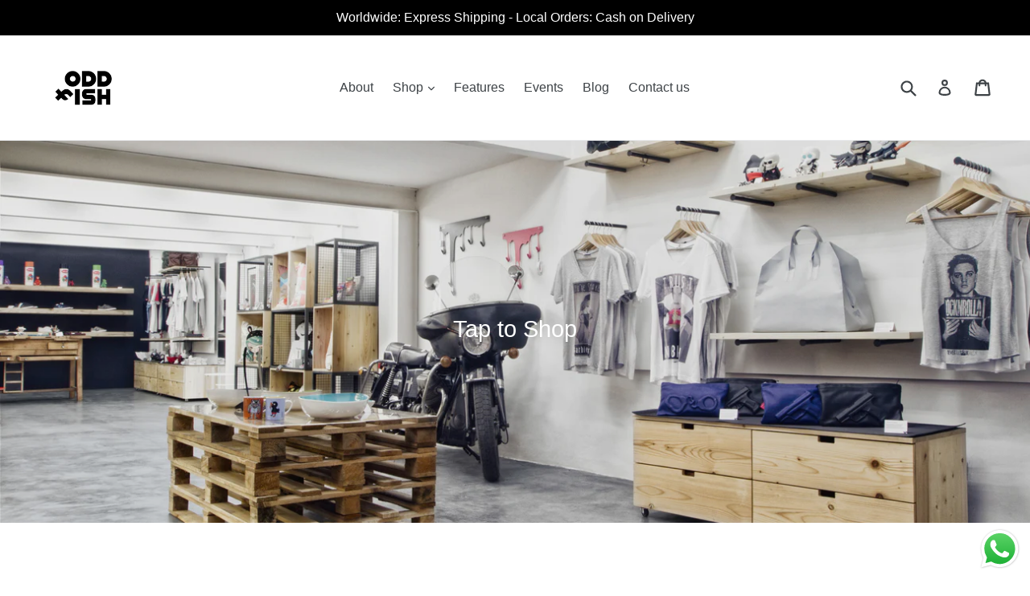

--- FILE ---
content_type: text/html; charset=utf-8
request_url: https://theoddfish.com/en-ae
body_size: 27217
content:
<!doctype html>
<!--[if IE 9]> <html class="ie9 no-js" lang="en"> <![endif]-->
<!--[if (gt IE 9)|!(IE)]><!--> <html class="no-js" lang="en"> <!--<![endif]-->
<head>
  <meta charset="utf-8">
  <meta http-equiv="X-UA-Compatible" content="IE=edge,chrome=1">
  <meta name="viewport" content="width=device-width,initial-scale=1">
  <meta name="theme-color" content="#ffc700">
  <link rel="canonical" href="https://theoddfish.com/en-ae">

  
    <link rel="shortcut icon" href="//theoddfish.com/cdn/shop/files/Untitled-2_32x32.jpg?v=1613182864" type="image/png">
  

  


  <!-- /snippets/social-meta-tags.liquid -->




<meta property="og:site_name" content="The Oddfish">
<meta property="og:url" content="https://theoddfish.com/en-ae">
<meta property="og:title" content="OddFish - Concept Store">
<meta property="og:type" content="website">
<meta property="og:description" content="Beirut based concept store featuring eclectic &amp; offbeat picks. From streetwear to furniture oddfish is a distinct rooom celebrating creativity in all it&#39;s forms">

<meta property="og:image" content="http://theoddfish.com/cdn/shop/files/oddfisssh_1200x1200.jpg?v=1613171692">
<meta property="og:image:secure_url" content="https://theoddfish.com/cdn/shop/files/oddfisssh_1200x1200.jpg?v=1613171692">


<meta name="twitter:card" content="summary_large_image">
<meta name="twitter:title" content="OddFish - Concept Store">
<meta name="twitter:description" content="Beirut based concept store featuring eclectic &amp; offbeat picks. From streetwear to furniture oddfish is a distinct rooom celebrating creativity in all it&#39;s forms">


  <link href="//theoddfish.com/cdn/shop/t/1/assets/theme.scss.css?v=131706184528084138831703369130" rel="stylesheet" type="text/css" media="all" />
  



  <script>
    var theme = {
      strings: {
        addToCart: "Add to cart",
        soldOut: "Sold out",
        unavailable: "Unavailable",
        showMore: "Show More",
        showLess: "Show Less",
        addressError: "Error looking up that address",
        addressNoResults: "No results for that address",
        addressQueryLimit: "You have exceeded the Google API usage limit. Consider upgrading to a \u003ca href=\"https:\/\/developers.google.com\/maps\/premium\/usage-limits\"\u003ePremium Plan\u003c\/a\u003e.",
        authError: "There was a problem authenticating your Google Maps account."
      },
      moneyFormat: "\u003cspan class=money\u003e${{amount}}\u003c\/span\u003e"
    }

    document.documentElement.className = document.documentElement.className.replace('no-js', 'js');
  </script>

  <!--[if (lte IE 9) ]><script src="//theoddfish.com/cdn/shop/t/1/assets/match-media.min.js?v=22265819453975888031505221352" type="text/javascript"></script><![endif]-->

  

  <!--[if (gt IE 9)|!(IE)]><!--><script src="//theoddfish.com/cdn/shop/t/1/assets/lazysizes.js?v=68441465964607740661505221352" async="async"></script><!--<![endif]-->
  <!--[if lte IE 9]><script src="//theoddfish.com/cdn/shop/t/1/assets/lazysizes.min.js?947"></script><![endif]-->

  <!--[if (gt IE 9)|!(IE)]><!--><script src="//theoddfish.com/cdn/shop/t/1/assets/vendor.js?v=136118274122071307521505221353" defer="defer"></script><!--<![endif]-->
  <!--[if lte IE 9]><script src="//theoddfish.com/cdn/shop/t/1/assets/vendor.js?v=136118274122071307521505221353"></script><![endif]-->

  <!--[if (gt IE 9)|!(IE)]><!--><script src="//theoddfish.com/cdn/shop/t/1/assets/theme.js?v=183330323817343037491509080859" defer="defer"></script><!--<![endif]-->
  <!--[if lte IE 9]><script src="//theoddfish.com/cdn/shop/t/1/assets/theme.js?v=183330323817343037491509080859"></script><![endif]-->

  <script>window.performance && window.performance.mark && window.performance.mark('shopify.content_for_header.start');</script><meta name="google-site-verification" content="oUyDuXQ0bKycc3xQ6qAGptngN9iRW8lXoDwdTGpbjus">
<meta name="facebook-domain-verification" content="nvyjg10nv2sknvebkfr3s0li7oeyt6">
<meta name="facebook-domain-verification" content="nvyjg10nv2sknvebkfr3s0li7oeyt6">
<meta id="shopify-digital-wallet" name="shopify-digital-wallet" content="/23547919/digital_wallets/dialog">
<link rel="alternate" hreflang="x-default" href="https://theoddfish.com/">
<link rel="alternate" hreflang="en-LB" href="https://theoddfish.com/en-lb">
<link rel="alternate" hreflang="en-AE" href="https://theoddfish.com/en-ae">
<link rel="alternate" hreflang="en-SA" href="https://theoddfish.com/en-sa">
<script async="async" src="/checkouts/internal/preloads.js?locale=en-AE"></script>
<script id="shopify-features" type="application/json">{"accessToken":"a2cda563e7b491067a3a90bd5c4297ae","betas":["rich-media-storefront-analytics"],"domain":"theoddfish.com","predictiveSearch":true,"shopId":23547919,"locale":"en"}</script>
<script>var Shopify = Shopify || {};
Shopify.shop = "the-oddfish.myshopify.com";
Shopify.locale = "en";
Shopify.currency = {"active":"USD","rate":"1.0"};
Shopify.country = "AE";
Shopify.theme = {"name":"debut","id":1640726556,"schema_name":"Debut","schema_version":"1.9.0","theme_store_id":796,"role":"main"};
Shopify.theme.handle = "null";
Shopify.theme.style = {"id":null,"handle":null};
Shopify.cdnHost = "theoddfish.com/cdn";
Shopify.routes = Shopify.routes || {};
Shopify.routes.root = "/en-ae/";</script>
<script type="module">!function(o){(o.Shopify=o.Shopify||{}).modules=!0}(window);</script>
<script>!function(o){function n(){var o=[];function n(){o.push(Array.prototype.slice.apply(arguments))}return n.q=o,n}var t=o.Shopify=o.Shopify||{};t.loadFeatures=n(),t.autoloadFeatures=n()}(window);</script>
<script id="shop-js-analytics" type="application/json">{"pageType":"index"}</script>
<script defer="defer" async type="module" src="//theoddfish.com/cdn/shopifycloud/shop-js/modules/v2/client.init-shop-cart-sync_Bc8-qrdt.en.esm.js"></script>
<script defer="defer" async type="module" src="//theoddfish.com/cdn/shopifycloud/shop-js/modules/v2/chunk.common_CmNk3qlo.esm.js"></script>
<script type="module">
  await import("//theoddfish.com/cdn/shopifycloud/shop-js/modules/v2/client.init-shop-cart-sync_Bc8-qrdt.en.esm.js");
await import("//theoddfish.com/cdn/shopifycloud/shop-js/modules/v2/chunk.common_CmNk3qlo.esm.js");

  window.Shopify.SignInWithShop?.initShopCartSync?.({"fedCMEnabled":true,"windoidEnabled":true});

</script>
<script>(function() {
  var isLoaded = false;
  function asyncLoad() {
    if (isLoaded) return;
    isLoaded = true;
    var urls = ["https:\/\/ppslider.netlify.app\/s\/v1.the-oddfish.js?ac1=000000\u0026ap=ms\u0026arrows_bg=ffffff\u0026at=cho\u0026dc1=7C7C7C\u0026dc2=FFFFFF\u0026dots_bg=\u0026dots_type=none\u0026dots_vposition=bottom\u0026ds=true\u0026hide=false\u0026max_slides=5\u0026slider_mode=img_swap\u0026v=2\u0026vif=\u0026shop=the-oddfish.myshopify.com","https:\/\/cdn.nfcube.com\/instafeed-1a9ca353d0ae5d02db26c3bc47359084.js?shop=the-oddfish.myshopify.com"];
    for (var i = 0; i < urls.length; i++) {
      var s = document.createElement('script');
      s.type = 'text/javascript';
      s.async = true;
      s.src = urls[i];
      var x = document.getElementsByTagName('script')[0];
      x.parentNode.insertBefore(s, x);
    }
  };
  if(window.attachEvent) {
    window.attachEvent('onload', asyncLoad);
  } else {
    window.addEventListener('load', asyncLoad, false);
  }
})();</script>
<script id="__st">var __st={"a":23547919,"offset":10800,"reqid":"fd01db9a-e596-49bc-bd56-2f05f0d3b61f-1762366791","pageurl":"theoddfish.com\/en-ae","u":"160c0e56682e","p":"home"};</script>
<script>window.ShopifyPaypalV4VisibilityTracking = true;</script>
<script id="captcha-bootstrap">!function(){'use strict';const t='contact',e='account',n='new_comment',o=[[t,t],['blogs',n],['comments',n],[t,'customer']],c=[[e,'customer_login'],[e,'guest_login'],[e,'recover_customer_password'],[e,'create_customer']],r=t=>t.map((([t,e])=>`form[action*='/${t}']:not([data-nocaptcha='true']) input[name='form_type'][value='${e}']`)).join(','),a=t=>()=>t?[...document.querySelectorAll(t)].map((t=>t.form)):[];function s(){const t=[...o],e=r(t);return a(e)}const i='password',u='form_key',d=['recaptcha-v3-token','g-recaptcha-response','h-captcha-response',i],f=()=>{try{return window.sessionStorage}catch{return}},m='__shopify_v',_=t=>t.elements[u];function p(t,e,n=!1){try{const o=window.sessionStorage,c=JSON.parse(o.getItem(e)),{data:r}=function(t){const{data:e,action:n}=t;return t[m]||n?{data:e,action:n}:{data:t,action:n}}(c);for(const[e,n]of Object.entries(r))t.elements[e]&&(t.elements[e].value=n);n&&o.removeItem(e)}catch(o){console.error('form repopulation failed',{error:o})}}const l='form_type',E='cptcha';function T(t){t.dataset[E]=!0}const w=window,h=w.document,L='Shopify',v='ce_forms',y='captcha';let A=!1;((t,e)=>{const n=(g='f06e6c50-85a8-45c8-87d0-21a2b65856fe',I='https://cdn.shopify.com/shopifycloud/storefront-forms-hcaptcha/ce_storefront_forms_captcha_hcaptcha.v1.5.2.iife.js',D={infoText:'Protected by hCaptcha',privacyText:'Privacy',termsText:'Terms'},(t,e,n)=>{const o=w[L][v],c=o.bindForm;if(c)return c(t,g,e,D).then(n);var r;o.q.push([[t,g,e,D],n]),r=I,A||(h.body.append(Object.assign(h.createElement('script'),{id:'captcha-provider',async:!0,src:r})),A=!0)});var g,I,D;w[L]=w[L]||{},w[L][v]=w[L][v]||{},w[L][v].q=[],w[L][y]=w[L][y]||{},w[L][y].protect=function(t,e){n(t,void 0,e),T(t)},Object.freeze(w[L][y]),function(t,e,n,w,h,L){const[v,y,A,g]=function(t,e,n){const i=e?o:[],u=t?c:[],d=[...i,...u],f=r(d),m=r(i),_=r(d.filter((([t,e])=>n.includes(e))));return[a(f),a(m),a(_),s()]}(w,h,L),I=t=>{const e=t.target;return e instanceof HTMLFormElement?e:e&&e.form},D=t=>v().includes(t);t.addEventListener('submit',(t=>{const e=I(t);if(!e)return;const n=D(e)&&!e.dataset.hcaptchaBound&&!e.dataset.recaptchaBound,o=_(e),c=g().includes(e)&&(!o||!o.value);(n||c)&&t.preventDefault(),c&&!n&&(function(t){try{if(!f())return;!function(t){const e=f();if(!e)return;const n=_(t);if(!n)return;const o=n.value;o&&e.removeItem(o)}(t);const e=Array.from(Array(32),(()=>Math.random().toString(36)[2])).join('');!function(t,e){_(t)||t.append(Object.assign(document.createElement('input'),{type:'hidden',name:u})),t.elements[u].value=e}(t,e),function(t,e){const n=f();if(!n)return;const o=[...t.querySelectorAll(`input[type='${i}']`)].map((({name:t})=>t)),c=[...d,...o],r={};for(const[a,s]of new FormData(t).entries())c.includes(a)||(r[a]=s);n.setItem(e,JSON.stringify({[m]:1,action:t.action,data:r}))}(t,e)}catch(e){console.error('failed to persist form',e)}}(e),e.submit())}));const S=(t,e)=>{t&&!t.dataset[E]&&(n(t,e.some((e=>e===t))),T(t))};for(const o of['focusin','change'])t.addEventListener(o,(t=>{const e=I(t);D(e)&&S(e,y())}));const B=e.get('form_key'),M=e.get(l),P=B&&M;t.addEventListener('DOMContentLoaded',(()=>{const t=y();if(P)for(const e of t)e.elements[l].value===M&&p(e,B);[...new Set([...A(),...v().filter((t=>'true'===t.dataset.shopifyCaptcha))])].forEach((e=>S(e,t)))}))}(h,new URLSearchParams(w.location.search),n,t,e,['guest_login'])})(!0,!0)}();</script>
<script integrity="sha256-52AcMU7V7pcBOXWImdc/TAGTFKeNjmkeM1Pvks/DTgc=" data-source-attribution="shopify.loadfeatures" defer="defer" src="//theoddfish.com/cdn/shopifycloud/storefront/assets/storefront/load_feature-81c60534.js" crossorigin="anonymous"></script>
<script data-source-attribution="shopify.dynamic_checkout.dynamic.init">var Shopify=Shopify||{};Shopify.PaymentButton=Shopify.PaymentButton||{isStorefrontPortableWallets:!0,init:function(){window.Shopify.PaymentButton.init=function(){};var t=document.createElement("script");t.src="https://theoddfish.com/cdn/shopifycloud/portable-wallets/latest/portable-wallets.en.js",t.type="module",document.head.appendChild(t)}};
</script>
<script data-source-attribution="shopify.dynamic_checkout.buyer_consent">
  function portableWalletsHideBuyerConsent(e){var t=document.getElementById("shopify-buyer-consent"),n=document.getElementById("shopify-subscription-policy-button");t&&n&&(t.classList.add("hidden"),t.setAttribute("aria-hidden","true"),n.removeEventListener("click",e))}function portableWalletsShowBuyerConsent(e){var t=document.getElementById("shopify-buyer-consent"),n=document.getElementById("shopify-subscription-policy-button");t&&n&&(t.classList.remove("hidden"),t.removeAttribute("aria-hidden"),n.addEventListener("click",e))}window.Shopify?.PaymentButton&&(window.Shopify.PaymentButton.hideBuyerConsent=portableWalletsHideBuyerConsent,window.Shopify.PaymentButton.showBuyerConsent=portableWalletsShowBuyerConsent);
</script>
<script data-source-attribution="shopify.dynamic_checkout.cart.bootstrap">document.addEventListener("DOMContentLoaded",(function(){function t(){return document.querySelector("shopify-accelerated-checkout-cart, shopify-accelerated-checkout")}if(t())Shopify.PaymentButton.init();else{new MutationObserver((function(e,n){t()&&(Shopify.PaymentButton.init(),n.disconnect())})).observe(document.body,{childList:!0,subtree:!0})}}));
</script>

<script>window.performance && window.performance.mark && window.performance.mark('shopify.content_for_header.end');</script>
  <script src="//ajax.googleapis.com/ajax/libs/jquery/2.2.3/jquery.min.js" type="text/javascript"></script>

<script>
window.mlvedaShopCurrency = "USD";
window.shopCurrency = "USD";
window.supported_currencies = "USD LBP";
</script><script type="text/javascript">
	
	var isCartPage = false;
	
</script>
<script type="text/javascript">var show_classic_device = '1';var show_touch_device = '1';var enable_zoom = '0';var enable_zoom_touch_devices = '0';</script>


<!-- BEGIN app block: shopify://apps/smart-seo/blocks/smartseo/7b0a6064-ca2e-4392-9a1d-8c43c942357b --><meta name="smart-seo-integrated" content="true" /><!-- metatagsSavedToSEOFields: false --><title>OddFish - Concept Store</title><meta name="description" content="Beirut based concept store featuring eclectic &amp; offbeat picks. From streetwear to furniture oddfish is a distinct rooom celebrating creativity in all it&#39;s forms"><!-- END app block --><!-- BEGIN app block: shopify://apps/cross-sell-upsell-pro/blocks/crosssell/a1de75bd-abc2-408f-b8be-5bce11f6a502 -->




<div id="buddha-crosssell" class="simple" style="display: none;">
    <div class="bcsell-atc-popup" style="display:none;">
        <div class="bcsell-atc-head"> <span></span> <span onclick="buddhaCrosssell.addToCartPopup('hide');"> <svg xmlns="http://www.w3.org/2000/svg" width="12" height="12" viewBox="0 0 24 24"><path d="M23.954 21.03l-9.184-9.095 9.092-9.174-2.832-2.807-9.09 9.179-9.176-9.088-2.81 2.81 9.186 9.105-9.095 9.184 2.81 2.81 9.112-9.192 9.18 9.1z"/></svg></span></div>
        <a class="bcsell-atc-product" href="javascript:void(0);" rel="nofollow">
            <img class="bcsell-atc-product-image"/>
            <div>
                <div class="bcsell-atc-product-name"> </div>
                <div class="bcsell-atc-product-variant"> </div>
            </div>
        </a>
        <a href="/en-ae/cart" class="bcsell-view-cart"> VIEW CART</a>
    </div>
    <div class="bcsell-upsell-popup" style="display:none;">
        <div class="bcsell-upsell-head"> <span></span> <div onclick="buddhaCrosssell.upsellPopup('hide');"> <svg xmlns="http://www.w3.org/2000/svg" width="12" height="12" viewBox="0 0 24 24"><path d="M23.954 21.03l-9.184-9.095 9.092-9.174-2.832-2.807-9.09 9.179-9.176-9.088-2.81 2.81 9.186 9.105-9.095 9.184 2.81 2.81 9.112-9.192 9.18 9.1z"/></svg></div></div>
        <ul class="bcsell-upsell-list">
            <li class="bcsell-upsell-product bcsell-uninit">
                <div class="bcsell-upsell-product-image"><img/></div>
                <div class="bcsell-upsell-product-info">
                    <div class="bcsell-upsell-product-name"> </div>
                    <div class="bcsell-upsell-product-prices">
                        <div class="bcsell-upsell-product-price"></div>
                        <div class="bcsell-upsell-product-price-old"></div>
                    </div>
                    <div class="bcsell-upsell-product-variants"><div class="bcsell-select"><select name="select-4" id="bcsell-select-4"></select></div></div>
                </div>
                <div class="bcsell-upsell-btn">Add to Cart</div>
            </li>
        </ul>
        <div class="bcsell-upsell-footer">
            <div class="bcsell-upsell-btn" onclick="buddhaCrosssell.upsellPopup('hide');">Continue</div>
        </div>  
    </div>
    <div class="bcsell-section bcsell-section-uninit" scrollpos="0" scrollstep="310">
        <div class="bcsell-header"></div>
        <div class="bcsell-arrow bcsell-angle-left"><span></span></div>
        <div class="bcsell-list-wrap">
            
            <ul class="bcsell-list">
                
                
                <li class="bcsell-item bcsell-item-0">
                    <div class="bcsell-img"><a href=""><img src="" alt="none" class="" width="" height=""/></a></div>
                    <div class="bcsell-content">
                        <span class="bcsell-product-name">  </span>
                        <div class="bcsell-product-rating-stars bcsell-hidden"><div class="bcsell-product-rating-stars-active"></div></div>
                        <div class="bcsell-variants bcsell-merged bcsell-hidden"><div class="bcsell-select"><select name="select-1" id="bcsell-select-1"></select></div></div>
                        <div class="bcsell-product-prices">
                            <div class="bcsell-product-price"></div>
                            <div class="bcsell-product-price-old"></div>
                        </div>
                        <div class="bcsell-add-to-cart">
                            <span><svg width="17px" height="17px" viewBox="0 0 26.303867 22.28574" xmlns="http://www.w3.org/2000/svg" xmlns:svg="http://www.w3.org/2000/svg">
                                <g transform="translate(-40.095075,-44.8651)">
                                    <path style="fill:none;" d="M 47.957463,48.905141 H 65.71277 l -3.581753,8.940095 H 48.450647 L 43.641933,45.329385 H 40.55936" />
                                    <path style="fill:none;" d="m 47.772608,59.910044 -0.562681,1.269647 c -0.243064,0.547864 0.15875,1.164873 0.758472,1.164873 h 14.970126" />
                                    <path style="fill:none;" d="m 50.640339,65.330475 c 0,0.748947 -0.607131,1.356078 -1.356431,1.356078 -0.748947,0 -1.356078,-0.607131 -1.356078,-1.356078 0,-0.7493 0.607131,-1.356078 1.356078,-1.356078 0.7493,0 1.356431,0.606778 1.356431,1.356078 z" />
                                    <path style="fill:none;" d="m 62.598095,65.330475 c 0,0.748947 -0.607484,1.356078 -1.356431,1.356078 -0.748947,0 -1.35643,-0.607131 -1.35643,-1.356078 0,-0.7493 0.607483,-1.356078 1.35643,-1.356078 0.748947,0 1.356431,0.606778 1.356431,1.356078 z" />
                                    <path style="fill:none;" d="m 50.640339,50.652096 1.027641,5.522737" />
                                    <path style="fill:none;" d="M 59.941325,50.652096 58.932733,56.07288" />
                                    <path style="fill:none;" d="m 55.322405,50.652096 v 5.136798" />
                                </g>
                            </svg></span>
                            <span class="bcsell-text">Add to Cart</span>
                        </div>
                    </div>
                </li>
                
                <li class="bcsell-item bcsell-item-1">
                    <div class="bcsell-img"><a href=""><img src="" alt="none" class="" width="" height=""/></a></div>
                    <div class="bcsell-content">
                        <span class="bcsell-product-name">  </span>
                        <div class="bcsell-product-rating-stars bcsell-hidden"><div class="bcsell-product-rating-stars-active"></div></div>
                        <div class="bcsell-variants bcsell-merged bcsell-hidden"><div class="bcsell-select"><select name="select-1" id="bcsell-select-1"></select></div></div>
                        <div class="bcsell-product-prices">
                            <div class="bcsell-product-price"></div>
                            <div class="bcsell-product-price-old"></div>
                        </div>
                        <div class="bcsell-add-to-cart">
                            <span><svg width="17px" height="17px" viewBox="0 0 26.303867 22.28574" xmlns="http://www.w3.org/2000/svg" xmlns:svg="http://www.w3.org/2000/svg">
                                <g transform="translate(-40.095075,-44.8651)">
                                    <path style="fill:none;" d="M 47.957463,48.905141 H 65.71277 l -3.581753,8.940095 H 48.450647 L 43.641933,45.329385 H 40.55936" />
                                    <path style="fill:none;" d="m 47.772608,59.910044 -0.562681,1.269647 c -0.243064,0.547864 0.15875,1.164873 0.758472,1.164873 h 14.970126" />
                                    <path style="fill:none;" d="m 50.640339,65.330475 c 0,0.748947 -0.607131,1.356078 -1.356431,1.356078 -0.748947,0 -1.356078,-0.607131 -1.356078,-1.356078 0,-0.7493 0.607131,-1.356078 1.356078,-1.356078 0.7493,0 1.356431,0.606778 1.356431,1.356078 z" />
                                    <path style="fill:none;" d="m 62.598095,65.330475 c 0,0.748947 -0.607484,1.356078 -1.356431,1.356078 -0.748947,0 -1.35643,-0.607131 -1.35643,-1.356078 0,-0.7493 0.607483,-1.356078 1.35643,-1.356078 0.748947,0 1.356431,0.606778 1.356431,1.356078 z" />
                                    <path style="fill:none;" d="m 50.640339,50.652096 1.027641,5.522737" />
                                    <path style="fill:none;" d="M 59.941325,50.652096 58.932733,56.07288" />
                                    <path style="fill:none;" d="m 55.322405,50.652096 v 5.136798" />
                                </g>
                            </svg></span>
                            <span class="bcsell-text">Add to Cart</span>
                        </div>
                    </div>
                </li>
                
                <li class="bcsell-item bcsell-item-2">
                    <div class="bcsell-img"><a href=""><img src="" alt="none" class="" width="" height=""/></a></div>
                    <div class="bcsell-content">
                        <span class="bcsell-product-name">  </span>
                        <div class="bcsell-product-rating-stars bcsell-hidden"><div class="bcsell-product-rating-stars-active"></div></div>
                        <div class="bcsell-variants bcsell-merged bcsell-hidden"><div class="bcsell-select"><select name="select-1" id="bcsell-select-1"></select></div></div>
                        <div class="bcsell-product-prices">
                            <div class="bcsell-product-price"></div>
                            <div class="bcsell-product-price-old"></div>
                        </div>
                        <div class="bcsell-add-to-cart">
                            <span><svg width="17px" height="17px" viewBox="0 0 26.303867 22.28574" xmlns="http://www.w3.org/2000/svg" xmlns:svg="http://www.w3.org/2000/svg">
                                <g transform="translate(-40.095075,-44.8651)">
                                    <path style="fill:none;" d="M 47.957463,48.905141 H 65.71277 l -3.581753,8.940095 H 48.450647 L 43.641933,45.329385 H 40.55936" />
                                    <path style="fill:none;" d="m 47.772608,59.910044 -0.562681,1.269647 c -0.243064,0.547864 0.15875,1.164873 0.758472,1.164873 h 14.970126" />
                                    <path style="fill:none;" d="m 50.640339,65.330475 c 0,0.748947 -0.607131,1.356078 -1.356431,1.356078 -0.748947,0 -1.356078,-0.607131 -1.356078,-1.356078 0,-0.7493 0.607131,-1.356078 1.356078,-1.356078 0.7493,0 1.356431,0.606778 1.356431,1.356078 z" />
                                    <path style="fill:none;" d="m 62.598095,65.330475 c 0,0.748947 -0.607484,1.356078 -1.356431,1.356078 -0.748947,0 -1.35643,-0.607131 -1.35643,-1.356078 0,-0.7493 0.607483,-1.356078 1.35643,-1.356078 0.748947,0 1.356431,0.606778 1.356431,1.356078 z" />
                                    <path style="fill:none;" d="m 50.640339,50.652096 1.027641,5.522737" />
                                    <path style="fill:none;" d="M 59.941325,50.652096 58.932733,56.07288" />
                                    <path style="fill:none;" d="m 55.322405,50.652096 v 5.136798" />
                                </g>
                            </svg></span>
                            <span class="bcsell-text">Add to Cart</span>
                        </div>
                    </div>
                </li>
                
                <li class="bcsell-item bcsell-item-3">
                    <div class="bcsell-img"><a href=""><img src="" alt="none" class="" width="" height=""/></a></div>
                    <div class="bcsell-content">
                        <span class="bcsell-product-name">  </span>
                        <div class="bcsell-product-rating-stars bcsell-hidden"><div class="bcsell-product-rating-stars-active"></div></div>
                        <div class="bcsell-variants bcsell-merged bcsell-hidden"><div class="bcsell-select"><select name="select-1" id="bcsell-select-1"></select></div></div>
                        <div class="bcsell-product-prices">
                            <div class="bcsell-product-price"></div>
                            <div class="bcsell-product-price-old"></div>
                        </div>
                        <div class="bcsell-add-to-cart">
                            <span><svg width="17px" height="17px" viewBox="0 0 26.303867 22.28574" xmlns="http://www.w3.org/2000/svg" xmlns:svg="http://www.w3.org/2000/svg">
                                <g transform="translate(-40.095075,-44.8651)">
                                    <path style="fill:none;" d="M 47.957463,48.905141 H 65.71277 l -3.581753,8.940095 H 48.450647 L 43.641933,45.329385 H 40.55936" />
                                    <path style="fill:none;" d="m 47.772608,59.910044 -0.562681,1.269647 c -0.243064,0.547864 0.15875,1.164873 0.758472,1.164873 h 14.970126" />
                                    <path style="fill:none;" d="m 50.640339,65.330475 c 0,0.748947 -0.607131,1.356078 -1.356431,1.356078 -0.748947,0 -1.356078,-0.607131 -1.356078,-1.356078 0,-0.7493 0.607131,-1.356078 1.356078,-1.356078 0.7493,0 1.356431,0.606778 1.356431,1.356078 z" />
                                    <path style="fill:none;" d="m 62.598095,65.330475 c 0,0.748947 -0.607484,1.356078 -1.356431,1.356078 -0.748947,0 -1.35643,-0.607131 -1.35643,-1.356078 0,-0.7493 0.607483,-1.356078 1.35643,-1.356078 0.748947,0 1.356431,0.606778 1.356431,1.356078 z" />
                                    <path style="fill:none;" d="m 50.640339,50.652096 1.027641,5.522737" />
                                    <path style="fill:none;" d="M 59.941325,50.652096 58.932733,56.07288" />
                                    <path style="fill:none;" d="m 55.322405,50.652096 v 5.136798" />
                                </g>
                            </svg></span>
                            <span class="bcsell-text">Add to Cart</span>
                        </div>
                    </div>
                </li>
                
                <li class="bcsell-item bcsell-item-4">
                    <div class="bcsell-img"><a href=""><img src="" alt="none" class="" width="" height=""/></a></div>
                    <div class="bcsell-content">
                        <span class="bcsell-product-name">  </span>
                        <div class="bcsell-product-rating-stars bcsell-hidden"><div class="bcsell-product-rating-stars-active"></div></div>
                        <div class="bcsell-variants bcsell-merged bcsell-hidden"><div class="bcsell-select"><select name="select-1" id="bcsell-select-1"></select></div></div>
                        <div class="bcsell-product-prices">
                            <div class="bcsell-product-price"></div>
                            <div class="bcsell-product-price-old"></div>
                        </div>
                        <div class="bcsell-add-to-cart">
                            <span><svg width="17px" height="17px" viewBox="0 0 26.303867 22.28574" xmlns="http://www.w3.org/2000/svg" xmlns:svg="http://www.w3.org/2000/svg">
                                <g transform="translate(-40.095075,-44.8651)">
                                    <path style="fill:none;" d="M 47.957463,48.905141 H 65.71277 l -3.581753,8.940095 H 48.450647 L 43.641933,45.329385 H 40.55936" />
                                    <path style="fill:none;" d="m 47.772608,59.910044 -0.562681,1.269647 c -0.243064,0.547864 0.15875,1.164873 0.758472,1.164873 h 14.970126" />
                                    <path style="fill:none;" d="m 50.640339,65.330475 c 0,0.748947 -0.607131,1.356078 -1.356431,1.356078 -0.748947,0 -1.356078,-0.607131 -1.356078,-1.356078 0,-0.7493 0.607131,-1.356078 1.356078,-1.356078 0.7493,0 1.356431,0.606778 1.356431,1.356078 z" />
                                    <path style="fill:none;" d="m 62.598095,65.330475 c 0,0.748947 -0.607484,1.356078 -1.356431,1.356078 -0.748947,0 -1.35643,-0.607131 -1.35643,-1.356078 0,-0.7493 0.607483,-1.356078 1.35643,-1.356078 0.748947,0 1.356431,0.606778 1.356431,1.356078 z" />
                                    <path style="fill:none;" d="m 50.640339,50.652096 1.027641,5.522737" />
                                    <path style="fill:none;" d="M 59.941325,50.652096 58.932733,56.07288" />
                                    <path style="fill:none;" d="m 55.322405,50.652096 v 5.136798" />
                                </g>
                            </svg></span>
                            <span class="bcsell-text">Add to Cart</span>
                        </div>
                    </div>
                </li>
                
                <li class="bcsell-item bcsell-item-5">
                    <div class="bcsell-img"><a href=""><img src="" alt="none" class="" width="" height=""/></a></div>
                    <div class="bcsell-content">
                        <span class="bcsell-product-name">  </span>
                        <div class="bcsell-product-rating-stars bcsell-hidden"><div class="bcsell-product-rating-stars-active"></div></div>
                        <div class="bcsell-variants bcsell-merged bcsell-hidden"><div class="bcsell-select"><select name="select-1" id="bcsell-select-1"></select></div></div>
                        <div class="bcsell-product-prices">
                            <div class="bcsell-product-price"></div>
                            <div class="bcsell-product-price-old"></div>
                        </div>
                        <div class="bcsell-add-to-cart">
                            <span><svg width="17px" height="17px" viewBox="0 0 26.303867 22.28574" xmlns="http://www.w3.org/2000/svg" xmlns:svg="http://www.w3.org/2000/svg">
                                <g transform="translate(-40.095075,-44.8651)">
                                    <path style="fill:none;" d="M 47.957463,48.905141 H 65.71277 l -3.581753,8.940095 H 48.450647 L 43.641933,45.329385 H 40.55936" />
                                    <path style="fill:none;" d="m 47.772608,59.910044 -0.562681,1.269647 c -0.243064,0.547864 0.15875,1.164873 0.758472,1.164873 h 14.970126" />
                                    <path style="fill:none;" d="m 50.640339,65.330475 c 0,0.748947 -0.607131,1.356078 -1.356431,1.356078 -0.748947,0 -1.356078,-0.607131 -1.356078,-1.356078 0,-0.7493 0.607131,-1.356078 1.356078,-1.356078 0.7493,0 1.356431,0.606778 1.356431,1.356078 z" />
                                    <path style="fill:none;" d="m 62.598095,65.330475 c 0,0.748947 -0.607484,1.356078 -1.356431,1.356078 -0.748947,0 -1.35643,-0.607131 -1.35643,-1.356078 0,-0.7493 0.607483,-1.356078 1.35643,-1.356078 0.748947,0 1.356431,0.606778 1.356431,1.356078 z" />
                                    <path style="fill:none;" d="m 50.640339,50.652096 1.027641,5.522737" />
                                    <path style="fill:none;" d="M 59.941325,50.652096 58.932733,56.07288" />
                                    <path style="fill:none;" d="m 55.322405,50.652096 v 5.136798" />
                                </g>
                            </svg></span>
                            <span class="bcsell-text">Add to Cart</span>
                        </div>
                    </div>
                </li>
                
                <li class="bcsell-item bcsell-item-6">
                    <div class="bcsell-img"><a href=""><img src="" alt="none" class="" width="" height=""/></a></div>
                    <div class="bcsell-content">
                        <span class="bcsell-product-name">  </span>
                        <div class="bcsell-product-rating-stars bcsell-hidden"><div class="bcsell-product-rating-stars-active"></div></div>
                        <div class="bcsell-variants bcsell-merged bcsell-hidden"><div class="bcsell-select"><select name="select-1" id="bcsell-select-1"></select></div></div>
                        <div class="bcsell-product-prices">
                            <div class="bcsell-product-price"></div>
                            <div class="bcsell-product-price-old"></div>
                        </div>
                        <div class="bcsell-add-to-cart">
                            <span><svg width="17px" height="17px" viewBox="0 0 26.303867 22.28574" xmlns="http://www.w3.org/2000/svg" xmlns:svg="http://www.w3.org/2000/svg">
                                <g transform="translate(-40.095075,-44.8651)">
                                    <path style="fill:none;" d="M 47.957463,48.905141 H 65.71277 l -3.581753,8.940095 H 48.450647 L 43.641933,45.329385 H 40.55936" />
                                    <path style="fill:none;" d="m 47.772608,59.910044 -0.562681,1.269647 c -0.243064,0.547864 0.15875,1.164873 0.758472,1.164873 h 14.970126" />
                                    <path style="fill:none;" d="m 50.640339,65.330475 c 0,0.748947 -0.607131,1.356078 -1.356431,1.356078 -0.748947,0 -1.356078,-0.607131 -1.356078,-1.356078 0,-0.7493 0.607131,-1.356078 1.356078,-1.356078 0.7493,0 1.356431,0.606778 1.356431,1.356078 z" />
                                    <path style="fill:none;" d="m 62.598095,65.330475 c 0,0.748947 -0.607484,1.356078 -1.356431,1.356078 -0.748947,0 -1.35643,-0.607131 -1.35643,-1.356078 0,-0.7493 0.607483,-1.356078 1.35643,-1.356078 0.748947,0 1.356431,0.606778 1.356431,1.356078 z" />
                                    <path style="fill:none;" d="m 50.640339,50.652096 1.027641,5.522737" />
                                    <path style="fill:none;" d="M 59.941325,50.652096 58.932733,56.07288" />
                                    <path style="fill:none;" d="m 55.322405,50.652096 v 5.136798" />
                                </g>
                            </svg></span>
                            <span class="bcsell-text">Add to Cart</span>
                        </div>
                    </div>
                </li>
                
                <li class="bcsell-item bcsell-item-7">
                    <div class="bcsell-img"><a href=""><img src="" alt="none" class="" width="" height=""/></a></div>
                    <div class="bcsell-content">
                        <span class="bcsell-product-name">  </span>
                        <div class="bcsell-product-rating-stars bcsell-hidden"><div class="bcsell-product-rating-stars-active"></div></div>
                        <div class="bcsell-variants bcsell-merged bcsell-hidden"><div class="bcsell-select"><select name="select-1" id="bcsell-select-1"></select></div></div>
                        <div class="bcsell-product-prices">
                            <div class="bcsell-product-price"></div>
                            <div class="bcsell-product-price-old"></div>
                        </div>
                        <div class="bcsell-add-to-cart">
                            <span><svg width="17px" height="17px" viewBox="0 0 26.303867 22.28574" xmlns="http://www.w3.org/2000/svg" xmlns:svg="http://www.w3.org/2000/svg">
                                <g transform="translate(-40.095075,-44.8651)">
                                    <path style="fill:none;" d="M 47.957463,48.905141 H 65.71277 l -3.581753,8.940095 H 48.450647 L 43.641933,45.329385 H 40.55936" />
                                    <path style="fill:none;" d="m 47.772608,59.910044 -0.562681,1.269647 c -0.243064,0.547864 0.15875,1.164873 0.758472,1.164873 h 14.970126" />
                                    <path style="fill:none;" d="m 50.640339,65.330475 c 0,0.748947 -0.607131,1.356078 -1.356431,1.356078 -0.748947,0 -1.356078,-0.607131 -1.356078,-1.356078 0,-0.7493 0.607131,-1.356078 1.356078,-1.356078 0.7493,0 1.356431,0.606778 1.356431,1.356078 z" />
                                    <path style="fill:none;" d="m 62.598095,65.330475 c 0,0.748947 -0.607484,1.356078 -1.356431,1.356078 -0.748947,0 -1.35643,-0.607131 -1.35643,-1.356078 0,-0.7493 0.607483,-1.356078 1.35643,-1.356078 0.748947,0 1.356431,0.606778 1.356431,1.356078 z" />
                                    <path style="fill:none;" d="m 50.640339,50.652096 1.027641,5.522737" />
                                    <path style="fill:none;" d="M 59.941325,50.652096 58.932733,56.07288" />
                                    <path style="fill:none;" d="m 55.322405,50.652096 v 5.136798" />
                                </g>
                            </svg></span>
                            <span class="bcsell-text">Add to Cart</span>
                        </div>
                    </div>
                </li>
                
            </ul>
            
        </div>
        <div class="bcsell-arrow bcsell-angle-right"><span></span></div>
    </div>
    <label for="bcsell-select-1"> Variant 1 </label>
    <label for="bcsell-select-2"> Variant 2 </label>
    <label for="bcsell-select-3"> Variant 3 </label>
</div> 


<script>
    buddhaCrosssell = {};
    buddhaCrosssell.productHandle='';
    buddhaCrosssell.productId='';
    buddhaCrosssell.collectionHandle='';
    buddhaCrosssell.pageHandle='';
    buddhaCrosssell.shopUrl='https://theoddfish.com/en-ae';
    buddhaCrosssell.template='index';
    buddhaCrosssell.moneyFormat= '<span class=money>${{amount}} USD</span>';
    buddhaCrosssell.shopLocale = '/en-ae';buddhaCrosssell.productsFromCollection=[];
    buddhaCrosssell.randomProducts=[     "gift-box-hair-nail-kit-by-potion-kitchen",   "fries-leggings",      "stigmates-03-print-by-joyce-hatem-dina-ariss", "copy-of-the-expert-pickle-by-picky-pickle", ];buddhaCrosssell.newestProducts = ["the-barrel-by-sunrae","landscape-table-1-1-by-sunrae","sunrise-hills-table-set-by-sunrae","sunset-sea-table-set-by-sunrae","moonrise-sahara-table-set-by-sunrae","copy-gold-plated-hematite-amazonite-beaded-necklace-by-the-sisters","pearl-necklace-with-golden-lines-and-stones-necklace-by-the-sisters","copy-gold-plated-necklace-by-the-sisters","copy-gold-plated-pendant-necklace-by-the-sisters","copy-bandana-bracelets-by-the-sisters","copy-bandana-black-gold-necklace-by-the-sisters","copy-bandana-green-gold-necklace-by-the-sisters","copy-gold-tone-rectangular-link-chain-necklace-by-the-sisters","copy-red-resin-flower-tassel-thread-necklace-by-the-sisters","red-resin-flower-tassel-thread-necklace-by-the-sisters","ruby-beaded-necklace-by-the-sisters",];
    buddhaCrosssell.bestSellingProducts = ["portable-saj-by-saj-nomad","bear-vibes-only-hoodie-in-black-by-liam-is-13","bear-vibes-only-hoodie-in-olive-green-by-liam-is-12","beach-girl-hand-stitched-embroidered-hoop-by-untalented-giraffe","hello-you-sweater-by-liam-is-12","what-s-next-alien-long-sleeve-tee-by-oddfish","rolling-pouch-by-waste-studio","copy-of-the-wannabe-granny-diy-embroidery-kit-stitching-back-beirut-edition-oddfish-x-untalented-giraffe","notebook-by-celine-teyrouz","hypochondriac-long-sleeve-tee-by-oddfish","negative-long-sleeve-tee-by-oddfish","brown-foldable-stooly","izipizi-model-d-sun-glasses-in-red","leather-wallet-by-leather-goods-project","taxi-beirut-print-by-dear-nostalgia","copy-of-the-expert-pickle-by-picky-pickle",];buddhaCrosssell.youMayAlsoLikeProducts = [];buddhaCrosssell.disableScriptTagCheck = true;
    buddhaCrosssell.uniqueProducts = false;
    buddhaCrosssell.schema = {"enableAlsoBought":false,"enableYouMayAlsoLike":true,"enableNewestProducts":true,"enableBestSellingProducts":false,"enableRecentlyViewedProducts":true,"enableManualCollection":true,"enableAlsoBoughtStars":false,"enableUpsell":true,"enableZoomAnimation":false,"enableSlideshowAnimation":true,"enableCrop":true,"enableVariants":false,"enablePrice":true,"theme":"simple","carouselSize":"8","abWidgetTitle":"People who bought this product, also bought","ymalWidgetTitle":"You Might Also Like","npWidgetTitle":"Newest Products","bsWidgetTitle":"Best Selling Products ","rvWidgetTitle":"Recently Viewed Products","addToCartText":"Add to cart","addToCartPopupHeaderSuccess":"JUST ADDED TO YOUR CART","addToCartPopupHeaderError":"OUT OF STOCK","addToCartPopupViewCart":"VIEW CART","widgetTitleColor":"#000000","widgetProductNameColor":"#ffffff","widgetAddToCartColor":"#ffce03","widgetSimplePriceColor":"#888888","widgetSimpleTextColor":"#333333"};
    buddhaCrosssell.schemaMCE =[{"title":"Recommended Products","products":{"Lego clutch with gold plated brick":"lego-clutch-with-gold-plated-brick","Brown Foldable Stool":"brown-foldable-stooly","Chachawax Bracelets":"chachawax-bracelets","Backing Vocals in Light Pink":"binge-knitting-clutch","Security Proof Black Travel Belt":"black-ccbasic-belt","Portable Saj by Saj Nomad":"portable-saj-by-saj-nomad","T-tough Tee by Liam is (9)":"t-tough-tee-by-liam-is-9","Terrazzo Multi Bracelets by Cluster":"copy-of-terrazzo-pink-bracelets-by-cluster","Green Concrete Vase Necklace by Cluster":"green-concrete-vase-necklace-by-cluster","Blue Trawler Rain Coat":"blue-trawler-coat","Al Leather Bracelet by Lyliad":"al-leather-bracelet-by-lyliad","Izipizi Model D Sunglasses":"izipizi-model-d-sun-glasses-in-red","Eggshell Print by Dear Nostalgia":"eggshell-limited-edition-print-by-dear-nostalgia","The Wannabe Granny DIY Embroidery Kit 2 - Stitching Back Beirut edition - Oddfish X Untalented giraffe":"copy-of-the-wannabe-granny-diy-embroidery-kit-stitching-back-beirut-edition-oddfish-x-untalented-giraffe","Avocado Tables by Studio Manda":"avocado-tables-by-studio-manda","What\u2019s Next Long Sleeve Tee by Oddfish":"what-s-next-alien-long-sleeve-tee-by-oddfish","Piet Mondrian Composition, 1921 Bag":"piet-mondrian-composition-1921-bag","Abu Reda and Em Reda Long Earrings by Elsa O":"abu-reda-and-em-reda-long-earrings","Bed Pin":"bed-pin","Clynk Melamine Set Small":"clynk-set-small","Late Night Dj Limited Edition Art Pillow":"late-night-dj-pillow","Minimal Fire Pit by Stories and Fire":"fire-pit-by-stories-fires","Matured Handcrafted Soap by Le Joyau D\u2019Olive":"matured-handcrafted-soap-by-le-joyau-d-olive"},"pages":["cart","collection","product"]},{"title":"Recommended Products","products":{"Cypress Grid Pattern Tree DIY Kit":"cypress-tree-diy-kit","Cypress Toscane Tree DIY Kit":"cypress-grey-tree-diy-kit","Fir Tree DIY Kit":"fir-tree-diy-kit","Oak Tree DIY Kit":"oak-tree-diy-kit","Paper Field Flowers in Green S DIY Kit":"paper-field-flowers-in-green-s","Paper Field Flowers in Soft Browns S DIY Kit":"paper-field-flowers-in-brown-s","Paper Field Flowers Large DIY Kit":"paper-field-flowers-large-diy-kit","Paper Field Flowers Large White DIY Kit":"paper-field-flowers-large-white-diy-kit","Tus Tiny Houses DIY Kit":"tus-tiny-houses-diy-kit"},"pages":["specific-products"],"specific-products":{"Cypress Grid Pattern Tree DIY Kit":"cypress-tree-diy-kit","Cypress Toscane Tree DIY Kit":"cypress-grey-tree-diy-kit","Fir Tree DIY Kit":"fir-tree-diy-kit","Oak Tree DIY Kit":"oak-tree-diy-kit","Paper Field Flowers in Green S DIY Kit":"paper-field-flowers-in-green-s","Paper Field Flowers in Soft Browns S DIY Kit":"paper-field-flowers-in-brown-s","Paper Field Flowers Large DIY Kit":"paper-field-flowers-large-diy-kit","Paper Field Flowers Large White DIY Kit":"paper-field-flowers-large-white-diy-kit","Tus Tiny Houses DIY Kit":"tus-tiny-houses-diy-kit"}}];
    buddhaCrosssell.schemaUpsell =[{"title":"Recommended Products","products":{"les-lacets-by-oolalai":"Les Lacets by Oolalai"},"pages":["specific-products"],"specific-products":{"copy-of-le-triangle-fou-in-mystery-blue-by-oolalai":"Le triangle Fou in Mystery Blue by Oolalai","le-triangle-fou-in-pitch-black-by-oolalai":"Le triangle Fou in Pitch Black by Oolalai","le-triangle-fou-in-wild-lavender-by-oolalai":"Le triangle Fou in Wild Lavender by Oolalai","le-triangle-fou-in-blush-pink-by-oolalai-x-oddfish":"Le triangle Fou in Blush Pink by Oolalai X Oddfish","le-triangle-fou-in-edgy-coral-by-oolalai-x-oddfish":"Le triangle Fou in Edgy Coral by Oolalai X Oddfish","le-triangle-fou-by-oolalai":"Le triangle Fou in Vegan Green by Oolalai"}},{"title":"Recommended Products","products":{"cypress-tree-diy-kit":"Cypress Grid Pattern Tree DIY Kit","cypress-grey-tree-diy-kit":"Cypress Toscane Tree DIY Kit","fir-tree-diy-kit":"Fir Tree DIY Kit","oak-tree-diy-kit":"Oak Tree DIY Kit","paper-field-flowers-in-green-s":"Paper Field Flowers in Green S DIY Kit","paper-field-flowers-in-brown-s":"Paper Field Flowers in Soft Browns S DIY Kit","paper-field-flowers-large-diy-kit":"Paper Field Flowers Large DIY Kit","paper-field-flowers-large-white-diy-kit":"Paper Field Flowers Large White DIY Kit","tus-tiny-houses-diy-kit":"Tus Tiny Houses DIY Kit"},"pages":["specific-products"],"specific-products":{"cypress-tree-diy-kit":"Cypress Grid Pattern Tree DIY Kit","cypress-grey-tree-diy-kit":"Cypress Toscane Tree DIY Kit","fir-tree-diy-kit":"Fir Tree DIY Kit","oak-tree-diy-kit":"Oak Tree DIY Kit","paper-field-flowers-in-green-s":"Paper Field Flowers in Green S DIY Kit","paper-field-flowers-in-brown-s":"Paper Field Flowers in Soft Browns S DIY Kit","paper-field-flowers-large-diy-kit":"Paper Field Flowers Large DIY Kit","paper-field-flowers-large-white-diy-kit":"Paper Field Flowers Large White DIY Kit"}},{"title":"Recommended Products","products":{"a-deux-cest-mieux-greeting-card-by-zenobie":"\u00c0 Deux C'est Mieux Greeting Card by Zenobie","confetti-by-zenobie":"Confetti by Zenobie","tus-tiny-houses-diy-kit":"Tus Tiny Houses DIY Kit","paper-field-flowers-large-diy-kit":"Paper Field Flowers Large DIY Kit"},"pages":["product"]}];
    buddhaCrosssell.alsoBought = [];

    

    /* customer fixes */
    buddhaCrosssell.loadFixes = function(jQueryCrosssell) {
    buddhaCrosssell.themeFixesBefore = function(){ jQueryCrosssell("head").append("<style id=\"bcsellThemeStyle\"> #shopify-section-product-recommendations {display: none;} </style>"); }

    }

    function csLoadJS(file, async = true) {
        let script = document.createElement("script");
        script.setAttribute("src", file);
        script.setAttribute("data-no-instant", "");
        script.setAttribute("type", "text/javascript");
        script.setAttribute("async", async);
        document.head.appendChild(script);
    }
    function csLoadCSS(file) {  
        var style = document.createElement('link');
        style.href = file;
        style.type = 'text/css';
        style.rel = 'stylesheet';
        document.head.append(style); 
    }
    csLoadJS("https://cdn.shopify.com/extensions/5810d7f5-4be1-4afd-907f-741969ef0128/cross-sell-upsell-pro-39/assets/buddha-crosssell.js");
    csLoadCSS("https://cdn.shopify.com/extensions/5810d7f5-4be1-4afd-907f-741969ef0128/cross-sell-upsell-pro-39/assets/buddha-crosssell.css");
</script>




<!-- END app block --><script src="https://cdn.shopify.com/extensions/019a2476-81dd-74f9-b7fc-72a75043540c/whatsapp-for-store-84/assets/ChatBubble.js" type="text/javascript" defer="defer"></script>
<link href="https://cdn.shopify.com/extensions/019a2476-81dd-74f9-b7fc-72a75043540c/whatsapp-for-store-84/assets/ChatBubble.css" rel="stylesheet" type="text/css" media="all">
<script src="https://cdn.shopify.com/extensions/9118a869-43ed-4a7b-9a43-d1dbca3b0281/forms-2271/assets/shopify-forms-loader.js" type="text/javascript" defer="defer"></script>
<link href="https://monorail-edge.shopifysvc.com" rel="dns-prefetch">
<script>(function(){if ("sendBeacon" in navigator && "performance" in window) {try {var session_token_from_headers = performance.getEntriesByType('navigation')[0].serverTiming.find(x => x.name == '_s').description;} catch {var session_token_from_headers = undefined;}var session_cookie_matches = document.cookie.match(/_shopify_s=([^;]*)/);var session_token_from_cookie = session_cookie_matches && session_cookie_matches.length === 2 ? session_cookie_matches[1] : "";var session_token = session_token_from_headers || session_token_from_cookie || "";function handle_abandonment_event(e) {var entries = performance.getEntries().filter(function(entry) {return /monorail-edge.shopifysvc.com/.test(entry.name);});if (!window.abandonment_tracked && entries.length === 0) {window.abandonment_tracked = true;var currentMs = Date.now();var navigation_start = performance.timing.navigationStart;var payload = {shop_id: 23547919,url: window.location.href,navigation_start,duration: currentMs - navigation_start,session_token,page_type: "index"};window.navigator.sendBeacon("https://monorail-edge.shopifysvc.com/v1/produce", JSON.stringify({schema_id: "online_store_buyer_site_abandonment/1.1",payload: payload,metadata: {event_created_at_ms: currentMs,event_sent_at_ms: currentMs}}));}}window.addEventListener('pagehide', handle_abandonment_event);}}());</script>
<script id="web-pixels-manager-setup">(function e(e,d,r,n,o){if(void 0===o&&(o={}),!Boolean(null===(a=null===(i=window.Shopify)||void 0===i?void 0:i.analytics)||void 0===a?void 0:a.replayQueue)){var i,a;window.Shopify=window.Shopify||{};var t=window.Shopify;t.analytics=t.analytics||{};var s=t.analytics;s.replayQueue=[],s.publish=function(e,d,r){return s.replayQueue.push([e,d,r]),!0};try{self.performance.mark("wpm:start")}catch(e){}var l=function(){var e={modern:/Edge?\/(1{2}[4-9]|1[2-9]\d|[2-9]\d{2}|\d{4,})\.\d+(\.\d+|)|Firefox\/(1{2}[4-9]|1[2-9]\d|[2-9]\d{2}|\d{4,})\.\d+(\.\d+|)|Chrom(ium|e)\/(9{2}|\d{3,})\.\d+(\.\d+|)|(Maci|X1{2}).+ Version\/(15\.\d+|(1[6-9]|[2-9]\d|\d{3,})\.\d+)([,.]\d+|)( \(\w+\)|)( Mobile\/\w+|) Safari\/|Chrome.+OPR\/(9{2}|\d{3,})\.\d+\.\d+|(CPU[ +]OS|iPhone[ +]OS|CPU[ +]iPhone|CPU IPhone OS|CPU iPad OS)[ +]+(15[._]\d+|(1[6-9]|[2-9]\d|\d{3,})[._]\d+)([._]\d+|)|Android:?[ /-](13[3-9]|1[4-9]\d|[2-9]\d{2}|\d{4,})(\.\d+|)(\.\d+|)|Android.+Firefox\/(13[5-9]|1[4-9]\d|[2-9]\d{2}|\d{4,})\.\d+(\.\d+|)|Android.+Chrom(ium|e)\/(13[3-9]|1[4-9]\d|[2-9]\d{2}|\d{4,})\.\d+(\.\d+|)|SamsungBrowser\/([2-9]\d|\d{3,})\.\d+/,legacy:/Edge?\/(1[6-9]|[2-9]\d|\d{3,})\.\d+(\.\d+|)|Firefox\/(5[4-9]|[6-9]\d|\d{3,})\.\d+(\.\d+|)|Chrom(ium|e)\/(5[1-9]|[6-9]\d|\d{3,})\.\d+(\.\d+|)([\d.]+$|.*Safari\/(?![\d.]+ Edge\/[\d.]+$))|(Maci|X1{2}).+ Version\/(10\.\d+|(1[1-9]|[2-9]\d|\d{3,})\.\d+)([,.]\d+|)( \(\w+\)|)( Mobile\/\w+|) Safari\/|Chrome.+OPR\/(3[89]|[4-9]\d|\d{3,})\.\d+\.\d+|(CPU[ +]OS|iPhone[ +]OS|CPU[ +]iPhone|CPU IPhone OS|CPU iPad OS)[ +]+(10[._]\d+|(1[1-9]|[2-9]\d|\d{3,})[._]\d+)([._]\d+|)|Android:?[ /-](13[3-9]|1[4-9]\d|[2-9]\d{2}|\d{4,})(\.\d+|)(\.\d+|)|Mobile Safari.+OPR\/([89]\d|\d{3,})\.\d+\.\d+|Android.+Firefox\/(13[5-9]|1[4-9]\d|[2-9]\d{2}|\d{4,})\.\d+(\.\d+|)|Android.+Chrom(ium|e)\/(13[3-9]|1[4-9]\d|[2-9]\d{2}|\d{4,})\.\d+(\.\d+|)|Android.+(UC? ?Browser|UCWEB|U3)[ /]?(15\.([5-9]|\d{2,})|(1[6-9]|[2-9]\d|\d{3,})\.\d+)\.\d+|SamsungBrowser\/(5\.\d+|([6-9]|\d{2,})\.\d+)|Android.+MQ{2}Browser\/(14(\.(9|\d{2,})|)|(1[5-9]|[2-9]\d|\d{3,})(\.\d+|))(\.\d+|)|K[Aa][Ii]OS\/(3\.\d+|([4-9]|\d{2,})\.\d+)(\.\d+|)/},d=e.modern,r=e.legacy,n=navigator.userAgent;return n.match(d)?"modern":n.match(r)?"legacy":"unknown"}(),u="modern"===l?"modern":"legacy",c=(null!=n?n:{modern:"",legacy:""})[u],f=function(e){return[e.baseUrl,"/wpm","/b",e.hashVersion,"modern"===e.buildTarget?"m":"l",".js"].join("")}({baseUrl:d,hashVersion:r,buildTarget:u}),m=function(e){var d=e.version,r=e.bundleTarget,n=e.surface,o=e.pageUrl,i=e.monorailEndpoint;return{emit:function(e){var a=e.status,t=e.errorMsg,s=(new Date).getTime(),l=JSON.stringify({metadata:{event_sent_at_ms:s},events:[{schema_id:"web_pixels_manager_load/3.1",payload:{version:d,bundle_target:r,page_url:o,status:a,surface:n,error_msg:t},metadata:{event_created_at_ms:s}}]});if(!i)return console&&console.warn&&console.warn("[Web Pixels Manager] No Monorail endpoint provided, skipping logging."),!1;try{return self.navigator.sendBeacon.bind(self.navigator)(i,l)}catch(e){}var u=new XMLHttpRequest;try{return u.open("POST",i,!0),u.setRequestHeader("Content-Type","text/plain"),u.send(l),!0}catch(e){return console&&console.warn&&console.warn("[Web Pixels Manager] Got an unhandled error while logging to Monorail."),!1}}}}({version:r,bundleTarget:l,surface:e.surface,pageUrl:self.location.href,monorailEndpoint:e.monorailEndpoint});try{o.browserTarget=l,function(e){var d=e.src,r=e.async,n=void 0===r||r,o=e.onload,i=e.onerror,a=e.sri,t=e.scriptDataAttributes,s=void 0===t?{}:t,l=document.createElement("script"),u=document.querySelector("head"),c=document.querySelector("body");if(l.async=n,l.src=d,a&&(l.integrity=a,l.crossOrigin="anonymous"),s)for(var f in s)if(Object.prototype.hasOwnProperty.call(s,f))try{l.dataset[f]=s[f]}catch(e){}if(o&&l.addEventListener("load",o),i&&l.addEventListener("error",i),u)u.appendChild(l);else{if(!c)throw new Error("Did not find a head or body element to append the script");c.appendChild(l)}}({src:f,async:!0,onload:function(){if(!function(){var e,d;return Boolean(null===(d=null===(e=window.Shopify)||void 0===e?void 0:e.analytics)||void 0===d?void 0:d.initialized)}()){var d=window.webPixelsManager.init(e)||void 0;if(d){var r=window.Shopify.analytics;r.replayQueue.forEach((function(e){var r=e[0],n=e[1],o=e[2];d.publishCustomEvent(r,n,o)})),r.replayQueue=[],r.publish=d.publishCustomEvent,r.visitor=d.visitor,r.initialized=!0}}},onerror:function(){return m.emit({status:"failed",errorMsg:"".concat(f," has failed to load")})},sri:function(e){var d=/^sha384-[A-Za-z0-9+/=]+$/;return"string"==typeof e&&d.test(e)}(c)?c:"",scriptDataAttributes:o}),m.emit({status:"loading"})}catch(e){m.emit({status:"failed",errorMsg:(null==e?void 0:e.message)||"Unknown error"})}}})({shopId: 23547919,storefrontBaseUrl: "https://theoddfish.com",extensionsBaseUrl: "https://extensions.shopifycdn.com/cdn/shopifycloud/web-pixels-manager",monorailEndpoint: "https://monorail-edge.shopifysvc.com/unstable/produce_batch",surface: "storefront-renderer",enabledBetaFlags: ["2dca8a86"],webPixelsConfigList: [{"id":"620789910","configuration":"{\"config\":\"{\\\"pixel_id\\\":\\\"GT-MR5F943\\\",\\\"target_country\\\":\\\"US\\\",\\\"gtag_events\\\":[{\\\"type\\\":\\\"purchase\\\",\\\"action_label\\\":\\\"MC-SRTNK88RSE\\\"},{\\\"type\\\":\\\"page_view\\\",\\\"action_label\\\":\\\"MC-SRTNK88RSE\\\"},{\\\"type\\\":\\\"view_item\\\",\\\"action_label\\\":\\\"MC-SRTNK88RSE\\\"}],\\\"enable_monitoring_mode\\\":false}\"}","eventPayloadVersion":"v1","runtimeContext":"OPEN","scriptVersion":"b2a88bafab3e21179ed38636efcd8a93","type":"APP","apiClientId":1780363,"privacyPurposes":[],"dataSharingAdjustments":{"protectedCustomerApprovalScopes":["read_customer_address","read_customer_email","read_customer_name","read_customer_personal_data","read_customer_phone"]}},{"id":"153354390","configuration":"{\"pixel_id\":\"1275212879796323\",\"pixel_type\":\"facebook_pixel\",\"metaapp_system_user_token\":\"-\"}","eventPayloadVersion":"v1","runtimeContext":"OPEN","scriptVersion":"ca16bc87fe92b6042fbaa3acc2fbdaa6","type":"APP","apiClientId":2329312,"privacyPurposes":["ANALYTICS","MARKETING","SALE_OF_DATA"],"dataSharingAdjustments":{"protectedCustomerApprovalScopes":["read_customer_address","read_customer_email","read_customer_name","read_customer_personal_data","read_customer_phone"]}},{"id":"shopify-app-pixel","configuration":"{}","eventPayloadVersion":"v1","runtimeContext":"STRICT","scriptVersion":"0450","apiClientId":"shopify-pixel","type":"APP","privacyPurposes":["ANALYTICS","MARKETING"]},{"id":"shopify-custom-pixel","eventPayloadVersion":"v1","runtimeContext":"LAX","scriptVersion":"0450","apiClientId":"shopify-pixel","type":"CUSTOM","privacyPurposes":["ANALYTICS","MARKETING"]}],isMerchantRequest: false,initData: {"shop":{"name":"The Oddfish","paymentSettings":{"currencyCode":"USD"},"myshopifyDomain":"the-oddfish.myshopify.com","countryCode":"LB","storefrontUrl":"https:\/\/theoddfish.com\/en-ae"},"customer":null,"cart":null,"checkout":null,"productVariants":[],"purchasingCompany":null},},"https://theoddfish.com/cdn","5303c62bw494ab25dp0d72f2dcm48e21f5a",{"modern":"","legacy":""},{"shopId":"23547919","storefrontBaseUrl":"https:\/\/theoddfish.com","extensionBaseUrl":"https:\/\/extensions.shopifycdn.com\/cdn\/shopifycloud\/web-pixels-manager","surface":"storefront-renderer","enabledBetaFlags":"[\"2dca8a86\"]","isMerchantRequest":"false","hashVersion":"5303c62bw494ab25dp0d72f2dcm48e21f5a","publish":"custom","events":"[[\"page_viewed\",{}]]"});</script><script>
  window.ShopifyAnalytics = window.ShopifyAnalytics || {};
  window.ShopifyAnalytics.meta = window.ShopifyAnalytics.meta || {};
  window.ShopifyAnalytics.meta.currency = 'USD';
  var meta = {"page":{"pageType":"home"}};
  for (var attr in meta) {
    window.ShopifyAnalytics.meta[attr] = meta[attr];
  }
</script>
<script class="analytics">
  (function () {
    var customDocumentWrite = function(content) {
      var jquery = null;

      if (window.jQuery) {
        jquery = window.jQuery;
      } else if (window.Checkout && window.Checkout.$) {
        jquery = window.Checkout.$;
      }

      if (jquery) {
        jquery('body').append(content);
      }
    };

    var hasLoggedConversion = function(token) {
      if (token) {
        return document.cookie.indexOf('loggedConversion=' + token) !== -1;
      }
      return false;
    }

    var setCookieIfConversion = function(token) {
      if (token) {
        var twoMonthsFromNow = new Date(Date.now());
        twoMonthsFromNow.setMonth(twoMonthsFromNow.getMonth() + 2);

        document.cookie = 'loggedConversion=' + token + '; expires=' + twoMonthsFromNow;
      }
    }

    var trekkie = window.ShopifyAnalytics.lib = window.trekkie = window.trekkie || [];
    if (trekkie.integrations) {
      return;
    }
    trekkie.methods = [
      'identify',
      'page',
      'ready',
      'track',
      'trackForm',
      'trackLink'
    ];
    trekkie.factory = function(method) {
      return function() {
        var args = Array.prototype.slice.call(arguments);
        args.unshift(method);
        trekkie.push(args);
        return trekkie;
      };
    };
    for (var i = 0; i < trekkie.methods.length; i++) {
      var key = trekkie.methods[i];
      trekkie[key] = trekkie.factory(key);
    }
    trekkie.load = function(config) {
      trekkie.config = config || {};
      trekkie.config.initialDocumentCookie = document.cookie;
      var first = document.getElementsByTagName('script')[0];
      var script = document.createElement('script');
      script.type = 'text/javascript';
      script.onerror = function(e) {
        var scriptFallback = document.createElement('script');
        scriptFallback.type = 'text/javascript';
        scriptFallback.onerror = function(error) {
                var Monorail = {
      produce: function produce(monorailDomain, schemaId, payload) {
        var currentMs = new Date().getTime();
        var event = {
          schema_id: schemaId,
          payload: payload,
          metadata: {
            event_created_at_ms: currentMs,
            event_sent_at_ms: currentMs
          }
        };
        return Monorail.sendRequest("https://" + monorailDomain + "/v1/produce", JSON.stringify(event));
      },
      sendRequest: function sendRequest(endpointUrl, payload) {
        // Try the sendBeacon API
        if (window && window.navigator && typeof window.navigator.sendBeacon === 'function' && typeof window.Blob === 'function' && !Monorail.isIos12()) {
          var blobData = new window.Blob([payload], {
            type: 'text/plain'
          });

          if (window.navigator.sendBeacon(endpointUrl, blobData)) {
            return true;
          } // sendBeacon was not successful

        } // XHR beacon

        var xhr = new XMLHttpRequest();

        try {
          xhr.open('POST', endpointUrl);
          xhr.setRequestHeader('Content-Type', 'text/plain');
          xhr.send(payload);
        } catch (e) {
          console.log(e);
        }

        return false;
      },
      isIos12: function isIos12() {
        return window.navigator.userAgent.lastIndexOf('iPhone; CPU iPhone OS 12_') !== -1 || window.navigator.userAgent.lastIndexOf('iPad; CPU OS 12_') !== -1;
      }
    };
    Monorail.produce('monorail-edge.shopifysvc.com',
      'trekkie_storefront_load_errors/1.1',
      {shop_id: 23547919,
      theme_id: 1640726556,
      app_name: "storefront",
      context_url: window.location.href,
      source_url: "//theoddfish.com/cdn/s/trekkie.storefront.5ad93876886aa0a32f5bade9f25632a26c6f183a.min.js"});

        };
        scriptFallback.async = true;
        scriptFallback.src = '//theoddfish.com/cdn/s/trekkie.storefront.5ad93876886aa0a32f5bade9f25632a26c6f183a.min.js';
        first.parentNode.insertBefore(scriptFallback, first);
      };
      script.async = true;
      script.src = '//theoddfish.com/cdn/s/trekkie.storefront.5ad93876886aa0a32f5bade9f25632a26c6f183a.min.js';
      first.parentNode.insertBefore(script, first);
    };
    trekkie.load(
      {"Trekkie":{"appName":"storefront","development":false,"defaultAttributes":{"shopId":23547919,"isMerchantRequest":null,"themeId":1640726556,"themeCityHash":"3672956863064167328","contentLanguage":"en","currency":"USD","eventMetadataId":"778b892a-a69c-4d04-9a3f-1c747c8f3b26"},"isServerSideCookieWritingEnabled":true,"monorailRegion":"shop_domain","enabledBetaFlags":["f0df213a"]},"Session Attribution":{},"S2S":{"facebookCapiEnabled":true,"source":"trekkie-storefront-renderer","apiClientId":580111}}
    );

    var loaded = false;
    trekkie.ready(function() {
      if (loaded) return;
      loaded = true;

      window.ShopifyAnalytics.lib = window.trekkie;

      var originalDocumentWrite = document.write;
      document.write = customDocumentWrite;
      try { window.ShopifyAnalytics.merchantGoogleAnalytics.call(this); } catch(error) {};
      document.write = originalDocumentWrite;

      window.ShopifyAnalytics.lib.page(null,{"pageType":"home","shopifyEmitted":true});

      var match = window.location.pathname.match(/checkouts\/(.+)\/(thank_you|post_purchase)/)
      var token = match? match[1]: undefined;
      if (!hasLoggedConversion(token)) {
        setCookieIfConversion(token);
        
      }
    });


        var eventsListenerScript = document.createElement('script');
        eventsListenerScript.async = true;
        eventsListenerScript.src = "//theoddfish.com/cdn/shopifycloud/storefront/assets/shop_events_listener-3da45d37.js";
        document.getElementsByTagName('head')[0].appendChild(eventsListenerScript);

})();</script>
<script
  defer
  src="https://theoddfish.com/cdn/shopifycloud/perf-kit/shopify-perf-kit-2.1.2.min.js"
  data-application="storefront-renderer"
  data-shop-id="23547919"
  data-render-region="gcp-us-central1"
  data-page-type="index"
  data-theme-instance-id="1640726556"
  data-theme-name="Debut"
  data-theme-version="1.9.0"
  data-monorail-region="shop_domain"
  data-resource-timing-sampling-rate="10"
  data-shs="true"
  data-shs-beacon="true"
  data-shs-export-with-fetch="true"
  data-shs-logs-sample-rate="1"
></script>
</head>

<body class="template-index">

  <a class="in-page-link visually-hidden skip-link" href="#MainContent">Skip to content</a>

  <div id="SearchDrawer" class="search-bar drawer drawer--top">
    <div class="search-bar__table">
      <div class="search-bar__table-cell search-bar__form-wrapper">
        <form class="search search-bar__form" action="/search" method="get" role="search">
          <button class="search-bar__submit search__submit btn--link" type="submit">
            <svg aria-hidden="true" focusable="false" role="presentation" class="icon icon-search" viewBox="0 0 37 40"><path d="M35.6 36l-9.8-9.8c4.1-5.4 3.6-13.2-1.3-18.1-5.4-5.4-14.2-5.4-19.7 0-5.4 5.4-5.4 14.2 0 19.7 2.6 2.6 6.1 4.1 9.8 4.1 3 0 5.9-1 8.3-2.8l9.8 9.8c.4.4.9.6 1.4.6s1-.2 1.4-.6c.9-.9.9-2.1.1-2.9zm-20.9-8.2c-2.6 0-5.1-1-7-2.9-3.9-3.9-3.9-10.1 0-14C9.6 9 12.2 8 14.7 8s5.1 1 7 2.9c3.9 3.9 3.9 10.1 0 14-1.9 1.9-4.4 2.9-7 2.9z"/></svg>
            <span class="icon__fallback-text">Submit</span>
          </button>
          <input class="search__input search-bar__input" type="search" name="q" value="" placeholder="Search" aria-label="Search">
        </form>
      </div>
      <div class="search-bar__table-cell text-right">
        <button type="button" class="btn--link search-bar__close js-drawer-close">
          <svg aria-hidden="true" focusable="false" role="presentation" class="icon icon-close" viewBox="0 0 37 40"><path d="M21.3 23l11-11c.8-.8.8-2 0-2.8-.8-.8-2-.8-2.8 0l-11 11-11-11c-.8-.8-2-.8-2.8 0-.8.8-.8 2 0 2.8l11 11-11 11c-.8.8-.8 2 0 2.8.4.4.9.6 1.4.6s1-.2 1.4-.6l11-11 11 11c.4.4.9.6 1.4.6s1-.2 1.4-.6c.8-.8.8-2 0-2.8l-11-11z"/></svg>
          <span class="icon__fallback-text">Close search</span>
        </button>
      </div>
    </div>
  </div>

  <div id="shopify-section-header" class="shopify-section">
  <style>
    .notification-bar {
      background-color: #000000;
    }

    .notification-bar__message {
      color: #ffffff;
    }

    
      .site-header__logo-image {
        max-width: 100px;
      }
    

    
      .site-header__logo-image {
        margin: 0;
      }
    
  </style>


<div data-section-id="header" data-section-type="header-section">
  <nav class="mobile-nav-wrapper medium-up--hide" role="navigation">
    <ul id="MobileNav" class="mobile-nav">
      
<li class="mobile-nav__item border-bottom">
          
            <a href="/en-ae/pages/about-us" class="mobile-nav__link">
              About
            </a>
          
        </li>
      
<li class="mobile-nav__item border-bottom">
          
            <button type="button" class="btn--link js-toggle-submenu mobile-nav__link" data-target="shop-2" data-level="1">
              Shop 
              <div class="mobile-nav__icon">
                <svg aria-hidden="true" focusable="false" role="presentation" class="icon icon-chevron-right" viewBox="0 0 284.49 498.98"><defs><style>.cls-1{fill:#231f20}</style></defs><path class="cls-1" d="M223.18 628.49a35 35 0 0 1-24.75-59.75L388.17 379 198.43 189.26a35 35 0 0 1 49.5-49.5l214.49 214.49a35 35 0 0 1 0 49.5L247.93 618.24a34.89 34.89 0 0 1-24.75 10.25z" transform="translate(-188.18 -129.51)"/></svg>
                <span class="icon__fallback-text">expand</span>
              </div>
            </button>
            <ul class="mobile-nav__dropdown" data-parent="shop-2" data-level="2">
              <li class="mobile-nav__item border-bottom">
                <div class="mobile-nav__table">
                  <div class="mobile-nav__table-cell mobile-nav__return">
                    <button class="btn--link js-toggle-submenu mobile-nav__return-btn" type="button">
                      <svg aria-hidden="true" focusable="false" role="presentation" class="icon icon-chevron-left" viewBox="0 0 284.49 498.98"><defs><style>.cls-1{fill:#231f20}</style></defs><path class="cls-1" d="M437.67 129.51a35 35 0 0 1 24.75 59.75L272.67 379l189.75 189.74a35 35 0 1 1-49.5 49.5L198.43 403.75a35 35 0 0 1 0-49.5l214.49-214.49a34.89 34.89 0 0 1 24.75-10.25z" transform="translate(-188.18 -129.51)"/></svg>
                      <span class="icon__fallback-text">collapse</span>
                    </button>
                  </div>
                  <a href="/en-ae/collections" class="mobile-nav__sublist-link mobile-nav__sublist-header">
                    Shop 
                  </a>
                </div>
              </li>

              
                

                <li class="mobile-nav__item border-bottom">
                  
                    <button type="button" class="btn--link js-toggle-submenu mobile-nav__link mobile-nav__sublist-link" data-target="oddfish-collabs-2-1">
                      Oddfish Collabs 
                      <div class="mobile-nav__icon">
                        <svg aria-hidden="true" focusable="false" role="presentation" class="icon icon-chevron-right" viewBox="0 0 284.49 498.98"><defs><style>.cls-1{fill:#231f20}</style></defs><path class="cls-1" d="M223.18 628.49a35 35 0 0 1-24.75-59.75L388.17 379 198.43 189.26a35 35 0 0 1 49.5-49.5l214.49 214.49a35 35 0 0 1 0 49.5L247.93 618.24a34.89 34.89 0 0 1-24.75 10.25z" transform="translate(-188.18 -129.51)"/></svg>
                        <span class="icon__fallback-text">expand</span>
                      </div>
                    </button>
                    <ul class="mobile-nav__dropdown" data-parent="oddfish-collabs-2-1" data-level="3">
                      <li class="mobile-nav__item border-bottom">
                        <div class="mobile-nav__table">
                          <div class="mobile-nav__table-cell mobile-nav__return">
                            <button type="button" class="btn--link js-toggle-submenu mobile-nav__return-btn" data-target="shop-2">
                              <svg aria-hidden="true" focusable="false" role="presentation" class="icon icon-chevron-left" viewBox="0 0 284.49 498.98"><defs><style>.cls-1{fill:#231f20}</style></defs><path class="cls-1" d="M437.67 129.51a35 35 0 0 1 24.75 59.75L272.67 379l189.75 189.74a35 35 0 1 1-49.5 49.5L198.43 403.75a35 35 0 0 1 0-49.5l214.49-214.49a34.89 34.89 0 0 1 24.75-10.25z" transform="translate(-188.18 -129.51)"/></svg>
                              <span class="icon__fallback-text">collapse</span>
                            </button>
                          </div>
                          <a href="/en-ae/collections/oddfish-collabs" class="mobile-nav__sublist-link mobile-nav__sublist-header">
                            Oddfish Collabs 
                          </a>
                        </div>
                      </li>
                      
                        <li class="mobile-nav__item border-bottom">
                          <a href="/en-ae/collections/oddfish-collabs" class="mobile-nav__sublist-link">
                            View All
                          </a>
                        </li>
                      
                        <li class="mobile-nav__item border-bottom">
                          <a href="/en-ae/collections/cluster" class="mobile-nav__sublist-link">
                            Cluster
                          </a>
                        </li>
                      
                        <li class="mobile-nav__item border-bottom">
                          <a href="/en-ae/collections/capsule-collection" class="mobile-nav__sublist-link">
                            Oddfish Capsule Men Tees
                          </a>
                        </li>
                      
                        <li class="mobile-nav__item border-bottom">
                          <a href="/en-ae/collections/liam-is" class="mobile-nav__sublist-link">
                            Liam is (9)
                          </a>
                        </li>
                      
                        <li class="mobile-nav__item">
                          <a href="/en-ae/collections/untalented" class="mobile-nav__sublist-link">
                            Oddfish x Untalented Giraffe
                          </a>
                        </li>
                      
                    </ul>
                  
                </li>
              
                

                <li class="mobile-nav__item border-bottom">
                  
                    <button type="button" class="btn--link js-toggle-submenu mobile-nav__link mobile-nav__sublist-link" data-target="women-2-2">
                      Women
                      <div class="mobile-nav__icon">
                        <svg aria-hidden="true" focusable="false" role="presentation" class="icon icon-chevron-right" viewBox="0 0 284.49 498.98"><defs><style>.cls-1{fill:#231f20}</style></defs><path class="cls-1" d="M223.18 628.49a35 35 0 0 1-24.75-59.75L388.17 379 198.43 189.26a35 35 0 0 1 49.5-49.5l214.49 214.49a35 35 0 0 1 0 49.5L247.93 618.24a34.89 34.89 0 0 1-24.75 10.25z" transform="translate(-188.18 -129.51)"/></svg>
                        <span class="icon__fallback-text">expand</span>
                      </div>
                    </button>
                    <ul class="mobile-nav__dropdown" data-parent="women-2-2" data-level="3">
                      <li class="mobile-nav__item border-bottom">
                        <div class="mobile-nav__table">
                          <div class="mobile-nav__table-cell mobile-nav__return">
                            <button type="button" class="btn--link js-toggle-submenu mobile-nav__return-btn" data-target="shop-2">
                              <svg aria-hidden="true" focusable="false" role="presentation" class="icon icon-chevron-left" viewBox="0 0 284.49 498.98"><defs><style>.cls-1{fill:#231f20}</style></defs><path class="cls-1" d="M437.67 129.51a35 35 0 0 1 24.75 59.75L272.67 379l189.75 189.74a35 35 0 1 1-49.5 49.5L198.43 403.75a35 35 0 0 1 0-49.5l214.49-214.49a34.89 34.89 0 0 1 24.75-10.25z" transform="translate(-188.18 -129.51)"/></svg>
                              <span class="icon__fallback-text">collapse</span>
                            </button>
                          </div>
                          <a href="/en-ae/collections/women" class="mobile-nav__sublist-link mobile-nav__sublist-header">
                            Women
                          </a>
                        </div>
                      </li>
                      
                        <li class="mobile-nav__item border-bottom">
                          <a href="/en-ae/collections/women" class="mobile-nav__sublist-link">
                            View All
                          </a>
                        </li>
                      
                        <li class="mobile-nav__item border-bottom">
                          <a href="/en-ae/collections/women-clothing" class="mobile-nav__sublist-link">
                            Clothing
                          </a>
                        </li>
                      
                        <li class="mobile-nav__item border-bottom">
                          <a href="/en-ae/collections/bags" class="mobile-nav__sublist-link">
                            Bags
                          </a>
                        </li>
                      
                        <li class="mobile-nav__item border-bottom">
                          <a href="/en-ae/collections/women-jewelry" class="mobile-nav__sublist-link">
                            Jewelry
                          </a>
                        </li>
                      
                        <li class="mobile-nav__item border-bottom">
                          <a href="/en-ae/collections/women-accessories" class="mobile-nav__sublist-link">
                            Accessories
                          </a>
                        </li>
                      
                        <li class="mobile-nav__item border-bottom">
                          <a href="/en-ae/collections/eyewear" class="mobile-nav__sublist-link">
                            Eyewear
                          </a>
                        </li>
                      
                        <li class="mobile-nav__item border-bottom">
                          <a href="/en-ae/collections/watches" class="mobile-nav__sublist-link">
                            Watches 
                          </a>
                        </li>
                      
                        <li class="mobile-nav__item border-bottom">
                          <a href="/en-ae/collections/swimwear" class="mobile-nav__sublist-link">
                            Swimwear 
                          </a>
                        </li>
                      
                        <li class="mobile-nav__item border-bottom">
                          <a href="/en-ae/collections/self-care-woman" class="mobile-nav__sublist-link">
                            Skincare
                          </a>
                        </li>
                      
                        <li class="mobile-nav__item">
                          <a href="/en-ae/collections/women-gifts-under-100" class="mobile-nav__sublist-link">
                            Gifts Under 50$
                          </a>
                        </li>
                      
                    </ul>
                  
                </li>
              
                

                <li class="mobile-nav__item border-bottom">
                  
                    <button type="button" class="btn--link js-toggle-submenu mobile-nav__link mobile-nav__sublist-link" data-target="men-2-3">
                      Men
                      <div class="mobile-nav__icon">
                        <svg aria-hidden="true" focusable="false" role="presentation" class="icon icon-chevron-right" viewBox="0 0 284.49 498.98"><defs><style>.cls-1{fill:#231f20}</style></defs><path class="cls-1" d="M223.18 628.49a35 35 0 0 1-24.75-59.75L388.17 379 198.43 189.26a35 35 0 0 1 49.5-49.5l214.49 214.49a35 35 0 0 1 0 49.5L247.93 618.24a34.89 34.89 0 0 1-24.75 10.25z" transform="translate(-188.18 -129.51)"/></svg>
                        <span class="icon__fallback-text">expand</span>
                      </div>
                    </button>
                    <ul class="mobile-nav__dropdown" data-parent="men-2-3" data-level="3">
                      <li class="mobile-nav__item border-bottom">
                        <div class="mobile-nav__table">
                          <div class="mobile-nav__table-cell mobile-nav__return">
                            <button type="button" class="btn--link js-toggle-submenu mobile-nav__return-btn" data-target="shop-2">
                              <svg aria-hidden="true" focusable="false" role="presentation" class="icon icon-chevron-left" viewBox="0 0 284.49 498.98"><defs><style>.cls-1{fill:#231f20}</style></defs><path class="cls-1" d="M437.67 129.51a35 35 0 0 1 24.75 59.75L272.67 379l189.75 189.74a35 35 0 1 1-49.5 49.5L198.43 403.75a35 35 0 0 1 0-49.5l214.49-214.49a34.89 34.89 0 0 1 24.75-10.25z" transform="translate(-188.18 -129.51)"/></svg>
                              <span class="icon__fallback-text">collapse</span>
                            </button>
                          </div>
                          <a href="/en-ae/collections/men" class="mobile-nav__sublist-link mobile-nav__sublist-header">
                            Men
                          </a>
                        </div>
                      </li>
                      
                        <li class="mobile-nav__item border-bottom">
                          <a href="/en-ae/collections/men" class="mobile-nav__sublist-link">
                            View All
                          </a>
                        </li>
                      
                        <li class="mobile-nav__item border-bottom">
                          <a href="/en-ae/collections/men-clothing" class="mobile-nav__sublist-link">
                            Clothing
                          </a>
                        </li>
                      
                        <li class="mobile-nav__item border-bottom">
                          <a href="/en-ae/collections/men-accessories" class="mobile-nav__sublist-link">
                            Accessories
                          </a>
                        </li>
                      
                        <li class="mobile-nav__item border-bottom">
                          <a href="/en-ae/collections/eyewear" class="mobile-nav__sublist-link">
                            Eyewear
                          </a>
                        </li>
                      
                        <li class="mobile-nav__item border-bottom">
                          <a href="/en-ae/collections/watches" class="mobile-nav__sublist-link">
                            Watches 
                          </a>
                        </li>
                      
                        <li class="mobile-nav__item border-bottom">
                          <a href="/en-ae/collections/menswimwear" class="mobile-nav__sublist-link">
                            Swimwear 
                          </a>
                        </li>
                      
                        <li class="mobile-nav__item border-bottom">
                          <a href="/en-ae/collections/self-care-man" class="mobile-nav__sublist-link">
                            Skincare
                          </a>
                        </li>
                      
                        <li class="mobile-nav__item">
                          <a href="/en-ae/collections/men-gifts-under-100" class="mobile-nav__sublist-link">
                            Gifts Under 50$
                          </a>
                        </li>
                      
                    </ul>
                  
                </li>
              
                

                <li class="mobile-nav__item border-bottom">
                  
                    <button type="button" class="btn--link js-toggle-submenu mobile-nav__link mobile-nav__sublist-link" data-target="home-2-4">
                      Home
                      <div class="mobile-nav__icon">
                        <svg aria-hidden="true" focusable="false" role="presentation" class="icon icon-chevron-right" viewBox="0 0 284.49 498.98"><defs><style>.cls-1{fill:#231f20}</style></defs><path class="cls-1" d="M223.18 628.49a35 35 0 0 1-24.75-59.75L388.17 379 198.43 189.26a35 35 0 0 1 49.5-49.5l214.49 214.49a35 35 0 0 1 0 49.5L247.93 618.24a34.89 34.89 0 0 1-24.75 10.25z" transform="translate(-188.18 -129.51)"/></svg>
                        <span class="icon__fallback-text">expand</span>
                      </div>
                    </button>
                    <ul class="mobile-nav__dropdown" data-parent="home-2-4" data-level="3">
                      <li class="mobile-nav__item border-bottom">
                        <div class="mobile-nav__table">
                          <div class="mobile-nav__table-cell mobile-nav__return">
                            <button type="button" class="btn--link js-toggle-submenu mobile-nav__return-btn" data-target="shop-2">
                              <svg aria-hidden="true" focusable="false" role="presentation" class="icon icon-chevron-left" viewBox="0 0 284.49 498.98"><defs><style>.cls-1{fill:#231f20}</style></defs><path class="cls-1" d="M437.67 129.51a35 35 0 0 1 24.75 59.75L272.67 379l189.75 189.74a35 35 0 1 1-49.5 49.5L198.43 403.75a35 35 0 0 1 0-49.5l214.49-214.49a34.89 34.89 0 0 1 24.75-10.25z" transform="translate(-188.18 -129.51)"/></svg>
                              <span class="icon__fallback-text">collapse</span>
                            </button>
                          </div>
                          <a href="/en-ae/collections/home" class="mobile-nav__sublist-link mobile-nav__sublist-header">
                            Home
                          </a>
                        </div>
                      </li>
                      
                        <li class="mobile-nav__item border-bottom">
                          <a href="/en-ae/collections/home" class="mobile-nav__sublist-link">
                            View All
                          </a>
                        </li>
                      
                        <li class="mobile-nav__item border-bottom">
                          <a href="/en-ae/collections/home-accessories" class="mobile-nav__sublist-link">
                            Accessories
                          </a>
                        </li>
                      
                        <li class="mobile-nav__item border-bottom">
                          <a href="/en-ae/collections/home-furniture" class="mobile-nav__sublist-link">
                            Furniture
                          </a>
                        </li>
                      
                        <li class="mobile-nav__item border-bottom">
                          <a href="/en-ae/collections/tableware" class="mobile-nav__sublist-link">
                            Tableware
                          </a>
                        </li>
                      
                        <li class="mobile-nav__item border-bottom">
                          <a href="/en-ae/collections/pillows" class="mobile-nav__sublist-link">
                            Pillows
                          </a>
                        </li>
                      
                        <li class="mobile-nav__item">
                          <a href="/en-ae/collections/home-gift-ideas-under-100" class="mobile-nav__sublist-link">
                            Gifts Under 50$
                          </a>
                        </li>
                      
                    </ul>
                  
                </li>
              
                

                <li class="mobile-nav__item border-bottom">
                  
                    <button type="button" class="btn--link js-toggle-submenu mobile-nav__link mobile-nav__sublist-link" data-target="accessories-2-5">
                      Accessories
                      <div class="mobile-nav__icon">
                        <svg aria-hidden="true" focusable="false" role="presentation" class="icon icon-chevron-right" viewBox="0 0 284.49 498.98"><defs><style>.cls-1{fill:#231f20}</style></defs><path class="cls-1" d="M223.18 628.49a35 35 0 0 1-24.75-59.75L388.17 379 198.43 189.26a35 35 0 0 1 49.5-49.5l214.49 214.49a35 35 0 0 1 0 49.5L247.93 618.24a34.89 34.89 0 0 1-24.75 10.25z" transform="translate(-188.18 -129.51)"/></svg>
                        <span class="icon__fallback-text">expand</span>
                      </div>
                    </button>
                    <ul class="mobile-nav__dropdown" data-parent="accessories-2-5" data-level="3">
                      <li class="mobile-nav__item border-bottom">
                        <div class="mobile-nav__table">
                          <div class="mobile-nav__table-cell mobile-nav__return">
                            <button type="button" class="btn--link js-toggle-submenu mobile-nav__return-btn" data-target="shop-2">
                              <svg aria-hidden="true" focusable="false" role="presentation" class="icon icon-chevron-left" viewBox="0 0 284.49 498.98"><defs><style>.cls-1{fill:#231f20}</style></defs><path class="cls-1" d="M437.67 129.51a35 35 0 0 1 24.75 59.75L272.67 379l189.75 189.74a35 35 0 1 1-49.5 49.5L198.43 403.75a35 35 0 0 1 0-49.5l214.49-214.49a34.89 34.89 0 0 1 24.75-10.25z" transform="translate(-188.18 -129.51)"/></svg>
                              <span class="icon__fallback-text">collapse</span>
                            </button>
                          </div>
                          <a href="/en-ae/collections/gadgets" class="mobile-nav__sublist-link mobile-nav__sublist-header">
                            Accessories
                          </a>
                        </div>
                      </li>
                      
                        <li class="mobile-nav__item border-bottom">
                          <a href="/en-ae/collections/gadgets" class="mobile-nav__sublist-link">
                            View All
                          </a>
                        </li>
                      
                        <li class="mobile-nav__item">
                          <a href="/en-ae/collections/notebooks" class="mobile-nav__sublist-link">
                            Notebooks
                          </a>
                        </li>
                      
                    </ul>
                  
                </li>
              
                

                <li class="mobile-nav__item border-bottom">
                  
                    <a href="/en-ae/collections/kids" class="mobile-nav__sublist-link">
                      Kids
                    </a>
                  
                </li>
              
                

                <li class="mobile-nav__item border-bottom">
                  
                    <button type="button" class="btn--link js-toggle-submenu mobile-nav__link mobile-nav__sublist-link" data-target="art-2-7">
                      Art 
                      <div class="mobile-nav__icon">
                        <svg aria-hidden="true" focusable="false" role="presentation" class="icon icon-chevron-right" viewBox="0 0 284.49 498.98"><defs><style>.cls-1{fill:#231f20}</style></defs><path class="cls-1" d="M223.18 628.49a35 35 0 0 1-24.75-59.75L388.17 379 198.43 189.26a35 35 0 0 1 49.5-49.5l214.49 214.49a35 35 0 0 1 0 49.5L247.93 618.24a34.89 34.89 0 0 1-24.75 10.25z" transform="translate(-188.18 -129.51)"/></svg>
                        <span class="icon__fallback-text">expand</span>
                      </div>
                    </button>
                    <ul class="mobile-nav__dropdown" data-parent="art-2-7" data-level="3">
                      <li class="mobile-nav__item border-bottom">
                        <div class="mobile-nav__table">
                          <div class="mobile-nav__table-cell mobile-nav__return">
                            <button type="button" class="btn--link js-toggle-submenu mobile-nav__return-btn" data-target="shop-2">
                              <svg aria-hidden="true" focusable="false" role="presentation" class="icon icon-chevron-left" viewBox="0 0 284.49 498.98"><defs><style>.cls-1{fill:#231f20}</style></defs><path class="cls-1" d="M437.67 129.51a35 35 0 0 1 24.75 59.75L272.67 379l189.75 189.74a35 35 0 1 1-49.5 49.5L198.43 403.75a35 35 0 0 1 0-49.5l214.49-214.49a34.89 34.89 0 0 1 24.75-10.25z" transform="translate(-188.18 -129.51)"/></svg>
                              <span class="icon__fallback-text">collapse</span>
                            </button>
                          </div>
                          <a href="/en-ae/collections/art" class="mobile-nav__sublist-link mobile-nav__sublist-header">
                            Art 
                          </a>
                        </div>
                      </li>
                      
                        <li class="mobile-nav__item border-bottom">
                          <a href="/en-ae/collections/art" class="mobile-nav__sublist-link">
                            View All
                          </a>
                        </li>
                      
                        <li class="mobile-nav__item border-bottom">
                          <a href="/en-ae/collections/designer-toys" class="mobile-nav__sublist-link">
                            Designer Toys
                          </a>
                        </li>
                      
                        <li class="mobile-nav__item border-bottom">
                          <a href="/en-ae/collections/paintings" class="mobile-nav__sublist-link">
                            Paintings
                          </a>
                        </li>
                      
                        <li class="mobile-nav__item">
                          <a href="/en-ae/collections/prints" class="mobile-nav__sublist-link">
                            Prints
                          </a>
                        </li>
                      
                    </ul>
                  
                </li>
              
                

                <li class="mobile-nav__item border-bottom">
                  
                    <button type="button" class="btn--link js-toggle-submenu mobile-nav__link mobile-nav__sublist-link" data-target="shop-lebanese-2-8">
                      Shop Lebanese 
                      <div class="mobile-nav__icon">
                        <svg aria-hidden="true" focusable="false" role="presentation" class="icon icon-chevron-right" viewBox="0 0 284.49 498.98"><defs><style>.cls-1{fill:#231f20}</style></defs><path class="cls-1" d="M223.18 628.49a35 35 0 0 1-24.75-59.75L388.17 379 198.43 189.26a35 35 0 0 1 49.5-49.5l214.49 214.49a35 35 0 0 1 0 49.5L247.93 618.24a34.89 34.89 0 0 1-24.75 10.25z" transform="translate(-188.18 -129.51)"/></svg>
                        <span class="icon__fallback-text">expand</span>
                      </div>
                    </button>
                    <ul class="mobile-nav__dropdown" data-parent="shop-lebanese-2-8" data-level="3">
                      <li class="mobile-nav__item border-bottom">
                        <div class="mobile-nav__table">
                          <div class="mobile-nav__table-cell mobile-nav__return">
                            <button type="button" class="btn--link js-toggle-submenu mobile-nav__return-btn" data-target="shop-2">
                              <svg aria-hidden="true" focusable="false" role="presentation" class="icon icon-chevron-left" viewBox="0 0 284.49 498.98"><defs><style>.cls-1{fill:#231f20}</style></defs><path class="cls-1" d="M437.67 129.51a35 35 0 0 1 24.75 59.75L272.67 379l189.75 189.74a35 35 0 1 1-49.5 49.5L198.43 403.75a35 35 0 0 1 0-49.5l214.49-214.49a34.89 34.89 0 0 1 24.75-10.25z" transform="translate(-188.18 -129.51)"/></svg>
                              <span class="icon__fallback-text">collapse</span>
                            </button>
                          </div>
                          <a href="/en-ae/collections/lebanese-designers" class="mobile-nav__sublist-link mobile-nav__sublist-header">
                            Shop Lebanese 
                          </a>
                        </div>
                      </li>
                      
                        <li class="mobile-nav__item border-bottom">
                          <a href="/en-ae/collections/lebanese-designers" class="mobile-nav__sublist-link">
                            View All
                          </a>
                        </li>
                      
                        <li class="mobile-nav__item border-bottom">
                          <a href="/en-ae/collections/fashion" class="mobile-nav__sublist-link">
                            Clothing
                          </a>
                        </li>
                      
                        <li class="mobile-nav__item border-bottom">
                          <a href="/en-ae/collections/jewelry" class="mobile-nav__sublist-link">
                            Accessories
                          </a>
                        </li>
                      
                        <li class="mobile-nav__item border-bottom">
                          <a href="/en-ae/collections/lb-kids" class="mobile-nav__sublist-link">
                            Kids
                          </a>
                        </li>
                      
                        <li class="mobile-nav__item border-bottom">
                          <a href="/en-ae/collections/home-accessories-1" class="mobile-nav__sublist-link">
                            Home
                          </a>
                        </li>
                      
                        <li class="mobile-nav__item border-bottom">
                          <a href="/en-ae/collections/self-care" class="mobile-nav__sublist-link">
                            Skincare
                          </a>
                        </li>
                      
                        <li class="mobile-nav__item border-bottom">
                          <a href="/en-ae/collections/accessories" class="mobile-nav__sublist-link">
                            Gadgets
                          </a>
                        </li>
                      
                        <li class="mobile-nav__item">
                          <a href="/en-ae/collections/art-1" class="mobile-nav__sublist-link">
                            art
                          </a>
                        </li>
                      
                    </ul>
                  
                </li>
              
                

                <li class="mobile-nav__item border-bottom">
                  
                    <a href="/en-ae/collections/gifts-under-50" class="mobile-nav__sublist-link">
                      Gifts Below 50$
                    </a>
                  
                </li>
              
                

                <li class="mobile-nav__item">
                  
                    <button type="button" class="btn--link js-toggle-submenu mobile-nav__link mobile-nav__sublist-link" data-target="shop-who-ate-the-fish-2-10">
                      Shop Who Ate The Fish
                      <div class="mobile-nav__icon">
                        <svg aria-hidden="true" focusable="false" role="presentation" class="icon icon-chevron-right" viewBox="0 0 284.49 498.98"><defs><style>.cls-1{fill:#231f20}</style></defs><path class="cls-1" d="M223.18 628.49a35 35 0 0 1-24.75-59.75L388.17 379 198.43 189.26a35 35 0 0 1 49.5-49.5l214.49 214.49a35 35 0 0 1 0 49.5L247.93 618.24a34.89 34.89 0 0 1-24.75 10.25z" transform="translate(-188.18 -129.51)"/></svg>
                        <span class="icon__fallback-text">expand</span>
                      </div>
                    </button>
                    <ul class="mobile-nav__dropdown" data-parent="shop-who-ate-the-fish-2-10" data-level="3">
                      <li class="mobile-nav__item border-bottom">
                        <div class="mobile-nav__table">
                          <div class="mobile-nav__table-cell mobile-nav__return">
                            <button type="button" class="btn--link js-toggle-submenu mobile-nav__return-btn" data-target="shop-2">
                              <svg aria-hidden="true" focusable="false" role="presentation" class="icon icon-chevron-left" viewBox="0 0 284.49 498.98"><defs><style>.cls-1{fill:#231f20}</style></defs><path class="cls-1" d="M437.67 129.51a35 35 0 0 1 24.75 59.75L272.67 379l189.75 189.74a35 35 0 1 1-49.5 49.5L198.43 403.75a35 35 0 0 1 0-49.5l214.49-214.49a34.89 34.89 0 0 1 24.75-10.25z" transform="translate(-188.18 -129.51)"/></svg>
                              <span class="icon__fallback-text">collapse</span>
                            </button>
                          </div>
                          <a href="/en-ae/collections/who-ate-the-fish" class="mobile-nav__sublist-link mobile-nav__sublist-header">
                            Shop Who Ate The Fish
                          </a>
                        </div>
                      </li>
                      
                        <li class="mobile-nav__item border-bottom">
                          <a href="/en-ae/collections/who-ate-the-fish" class="mobile-nav__sublist-link">
                            View All
                          </a>
                        </li>
                      
                        <li class="mobile-nav__item border-bottom">
                          <a href="/en-ae/collections/cats" class="mobile-nav__sublist-link">
                            Cats
                          </a>
                        </li>
                      
                        <li class="mobile-nav__item">
                          <a href="/en-ae/collections/dogs" class="mobile-nav__sublist-link">
                            Dogs
                          </a>
                        </li>
                      
                    </ul>
                  
                </li>
              
            </ul>
          
        </li>
      
<li class="mobile-nav__item border-bottom">
          
            <a href="/en-ae/pages/features" class="mobile-nav__link">
              Features
            </a>
          
        </li>
      
<li class="mobile-nav__item border-bottom">
          
            <a href="/en-ae/pages/events" class="mobile-nav__link">
              Events
            </a>
          
        </li>
      
<li class="mobile-nav__item border-bottom">
          
            <a href="http://theoddfish.tumblr.com" class="mobile-nav__link">
              Blog
            </a>
          
        </li>
      
<li class="mobile-nav__item">
          
            <a href="/en-ae/pages/contact-us" class="mobile-nav__link">
              Contact us
            </a>
          
        </li>
      
    </ul>
  </nav>

  
    
      <style>
        .announcement-bar {
          background-color: #000000;
        }

        .announcement-bar--link:hover {
          

          
            
            background-color: #292929;
          
        }

        .announcement-bar__message {
          color: #ffffff;
        }
      </style>

      
        <a href="/en-ae/collections" class="announcement-bar announcement-bar--link">
      

        <p class="announcement-bar__message">Worldwide: Express Shipping - Local Orders:  Cash on Delivery</p>

      
        </a>
      

    
  

  <header class="site-header border-bottom logo--left" role="banner">
    <div class="grid grid--no-gutters grid--table">
      

      

      <div class="grid__item small--one-half medium-up--one-quarter logo-align--left">
        
        
          <h1 class="h2 site-header__logo" itemscope itemtype="http://schema.org/Organization">
        
          
<a href="/" itemprop="url" class="site-header__logo-image">
              
              <img class="lazyload js"
                   src="//theoddfish.com/cdn/shop/files/Screen_Shot_2017-03-07_at_11.30.56_AM_300x300.png?v=1613171688"
                   data-src="//theoddfish.com/cdn/shop/files/Screen_Shot_2017-03-07_at_11.30.56_AM_{width}x.png?v=1613171688"
                   data-widths="[180, 360, 540, 720, 900, 1080, 1296, 1512, 1728, 2048]"
                   data-aspectratio="1.0"
                   data-sizes="auto"
                   alt="The Oddfish"
                   style="max-width: 100px">
              <noscript>
                
                <img src="//theoddfish.com/cdn/shop/files/Screen_Shot_2017-03-07_at_11.30.56_AM_100x.png?v=1613171688"
                     srcset="//theoddfish.com/cdn/shop/files/Screen_Shot_2017-03-07_at_11.30.56_AM_100x.png?v=1613171688 1x, //theoddfish.com/cdn/shop/files/Screen_Shot_2017-03-07_at_11.30.56_AM_100x@2x.png?v=1613171688 2x"
                     alt="The Oddfish"
                     itemprop="logo"
                     style="max-width: 100px;">
              </noscript>
            </a>
          
        
          </h1>
        
      </div>

      
        <nav class="grid__item medium-up--one-half small--hide" id="AccessibleNav" role="navigation">
          <ul class="site-nav list--inline " id="SiteNav">
  
    


    
      <li >
        <a href="/en-ae/pages/about-us" class="site-nav__link site-nav__link--main">About</a>
      </li>
    
  
    


    
      <li class="site-nav--has-dropdown site-nav--has-centered-dropdown" aria-has-popup="true" aria-controls="SiteNavLabel-shop">
        <a href="/en-ae/collections" class="site-nav__link site-nav__link--main">
          Shop 
          <svg aria-hidden="true" focusable="false" role="presentation" class="icon icon--wide icon-chevron-down" viewBox="0 0 498.98 284.49"><defs><style>.cls-1{fill:#231f20}</style></defs><path class="cls-1" d="M80.93 271.76A35 35 0 0 1 140.68 247l189.74 189.75L520.16 247a35 35 0 1 1 49.5 49.5L355.17 511a35 35 0 0 1-49.5 0L91.18 296.5a34.89 34.89 0 0 1-10.25-24.74z" transform="translate(-80.93 -236.76)"/></svg>
          <span class="visually-hidden">expand</span>
        </a>

        <div class="site-nav__dropdown site-nav__dropdown--centered" id="SiteNavLabel-shop" aria-expanded="false">
          
            <div class="site-nav__childlist">
              <div class="site-nav__childlist-grid">
                
                  
                    

                    <div class="site-nav__childlist-item">
                      <a href="/en-ae/collections/oddfish-collabs" class="site-nav__link site-nav__child-link site-nav__child-link--parent">Oddfish Collabs </a>
                      
                        <ul>
                          <li>
                            <a href="/en-ae/collections/oddfish-collabs" class="site-nav__link site-nav__child-link">View All</a>
                          </li>
                        </ul>
                      
                        <ul>
                          <li>
                            <a href="/en-ae/collections/cluster" class="site-nav__link site-nav__child-link">Cluster</a>
                          </li>
                        </ul>
                      
                        <ul>
                          <li>
                            <a href="/en-ae/collections/capsule-collection" class="site-nav__link site-nav__child-link">Oddfish Capsule Men Tees</a>
                          </li>
                        </ul>
                      
                        <ul>
                          <li>
                            <a href="/en-ae/collections/liam-is" class="site-nav__link site-nav__child-link">Liam is (9)</a>
                          </li>
                        </ul>
                      
                        <ul>
                          <li>
                            <a href="/en-ae/collections/untalented" class="site-nav__link site-nav__child-link">Oddfish x Untalented Giraffe</a>
                          </li>
                        </ul>
                      
                    </div>
                  
                    

                    <div class="site-nav__childlist-item">
                      <a href="/en-ae/collections/women" class="site-nav__link site-nav__child-link site-nav__child-link--parent">Women</a>
                      
                        <ul>
                          <li>
                            <a href="/en-ae/collections/women" class="site-nav__link site-nav__child-link">View All</a>
                          </li>
                        </ul>
                      
                        <ul>
                          <li>
                            <a href="/en-ae/collections/women-clothing" class="site-nav__link site-nav__child-link">Clothing</a>
                          </li>
                        </ul>
                      
                        <ul>
                          <li>
                            <a href="/en-ae/collections/bags" class="site-nav__link site-nav__child-link">Bags</a>
                          </li>
                        </ul>
                      
                        <ul>
                          <li>
                            <a href="/en-ae/collections/women-jewelry" class="site-nav__link site-nav__child-link">Jewelry</a>
                          </li>
                        </ul>
                      
                        <ul>
                          <li>
                            <a href="/en-ae/collections/women-accessories" class="site-nav__link site-nav__child-link">Accessories</a>
                          </li>
                        </ul>
                      
                        <ul>
                          <li>
                            <a href="/en-ae/collections/eyewear" class="site-nav__link site-nav__child-link">Eyewear</a>
                          </li>
                        </ul>
                      
                        <ul>
                          <li>
                            <a href="/en-ae/collections/watches" class="site-nav__link site-nav__child-link">Watches </a>
                          </li>
                        </ul>
                      
                        <ul>
                          <li>
                            <a href="/en-ae/collections/swimwear" class="site-nav__link site-nav__child-link">Swimwear </a>
                          </li>
                        </ul>
                      
                        <ul>
                          <li>
                            <a href="/en-ae/collections/self-care-woman" class="site-nav__link site-nav__child-link">Skincare</a>
                          </li>
                        </ul>
                      
                        <ul>
                          <li>
                            <a href="/en-ae/collections/women-gifts-under-100" class="site-nav__link site-nav__child-link">Gifts Under 50$</a>
                          </li>
                        </ul>
                      
                    </div>
                  
                    

                    <div class="site-nav__childlist-item">
                      <a href="/en-ae/collections/men" class="site-nav__link site-nav__child-link site-nav__child-link--parent">Men</a>
                      
                        <ul>
                          <li>
                            <a href="/en-ae/collections/men" class="site-nav__link site-nav__child-link">View All</a>
                          </li>
                        </ul>
                      
                        <ul>
                          <li>
                            <a href="/en-ae/collections/men-clothing" class="site-nav__link site-nav__child-link">Clothing</a>
                          </li>
                        </ul>
                      
                        <ul>
                          <li>
                            <a href="/en-ae/collections/men-accessories" class="site-nav__link site-nav__child-link">Accessories</a>
                          </li>
                        </ul>
                      
                        <ul>
                          <li>
                            <a href="/en-ae/collections/eyewear" class="site-nav__link site-nav__child-link">Eyewear</a>
                          </li>
                        </ul>
                      
                        <ul>
                          <li>
                            <a href="/en-ae/collections/watches" class="site-nav__link site-nav__child-link">Watches </a>
                          </li>
                        </ul>
                      
                        <ul>
                          <li>
                            <a href="/en-ae/collections/menswimwear" class="site-nav__link site-nav__child-link">Swimwear </a>
                          </li>
                        </ul>
                      
                        <ul>
                          <li>
                            <a href="/en-ae/collections/self-care-man" class="site-nav__link site-nav__child-link">Skincare</a>
                          </li>
                        </ul>
                      
                        <ul>
                          <li>
                            <a href="/en-ae/collections/men-gifts-under-100" class="site-nav__link site-nav__child-link">Gifts Under 50$</a>
                          </li>
                        </ul>
                      
                    </div>
                  
                    

                    <div class="site-nav__childlist-item">
                      <a href="/en-ae/collections/home" class="site-nav__link site-nav__child-link site-nav__child-link--parent">Home</a>
                      
                        <ul>
                          <li>
                            <a href="/en-ae/collections/home" class="site-nav__link site-nav__child-link">View All</a>
                          </li>
                        </ul>
                      
                        <ul>
                          <li>
                            <a href="/en-ae/collections/home-accessories" class="site-nav__link site-nav__child-link">Accessories</a>
                          </li>
                        </ul>
                      
                        <ul>
                          <li>
                            <a href="/en-ae/collections/home-furniture" class="site-nav__link site-nav__child-link">Furniture</a>
                          </li>
                        </ul>
                      
                        <ul>
                          <li>
                            <a href="/en-ae/collections/tableware" class="site-nav__link site-nav__child-link">Tableware</a>
                          </li>
                        </ul>
                      
                        <ul>
                          <li>
                            <a href="/en-ae/collections/pillows" class="site-nav__link site-nav__child-link">Pillows</a>
                          </li>
                        </ul>
                      
                        <ul>
                          <li>
                            <a href="/en-ae/collections/home-gift-ideas-under-100" class="site-nav__link site-nav__child-link">Gifts Under 50$</a>
                          </li>
                        </ul>
                      
                    </div>
                  
                    

                    <div class="site-nav__childlist-item">
                      <a href="/en-ae/collections/gadgets" class="site-nav__link site-nav__child-link site-nav__child-link--parent">Accessories</a>
                      
                        <ul>
                          <li>
                            <a href="/en-ae/collections/gadgets" class="site-nav__link site-nav__child-link">View All</a>
                          </li>
                        </ul>
                      
                        <ul>
                          <li>
                            <a href="/en-ae/collections/notebooks" class="site-nav__link site-nav__child-link">Notebooks</a>
                          </li>
                        </ul>
                      
                    </div>
                  
                    

                    <div class="site-nav__childlist-item">
                      <a href="/en-ae/collections/kids" class="site-nav__link site-nav__child-link site-nav__child-link--parent">Kids</a>
                      
                    </div>
                  
                    

                    <div class="site-nav__childlist-item">
                      <a href="/en-ae/collections/art" class="site-nav__link site-nav__child-link site-nav__child-link--parent">Art </a>
                      
                        <ul>
                          <li>
                            <a href="/en-ae/collections/art" class="site-nav__link site-nav__child-link">View All</a>
                          </li>
                        </ul>
                      
                        <ul>
                          <li>
                            <a href="/en-ae/collections/designer-toys" class="site-nav__link site-nav__child-link">Designer Toys</a>
                          </li>
                        </ul>
                      
                        <ul>
                          <li>
                            <a href="/en-ae/collections/paintings" class="site-nav__link site-nav__child-link">Paintings</a>
                          </li>
                        </ul>
                      
                        <ul>
                          <li>
                            <a href="/en-ae/collections/prints" class="site-nav__link site-nav__child-link">Prints</a>
                          </li>
                        </ul>
                      
                    </div>
                  
                    

                    <div class="site-nav__childlist-item">
                      <a href="/en-ae/collections/lebanese-designers" class="site-nav__link site-nav__child-link site-nav__child-link--parent">Shop Lebanese </a>
                      
                        <ul>
                          <li>
                            <a href="/en-ae/collections/lebanese-designers" class="site-nav__link site-nav__child-link">View All</a>
                          </li>
                        </ul>
                      
                        <ul>
                          <li>
                            <a href="/en-ae/collections/fashion" class="site-nav__link site-nav__child-link">Clothing</a>
                          </li>
                        </ul>
                      
                        <ul>
                          <li>
                            <a href="/en-ae/collections/jewelry" class="site-nav__link site-nav__child-link">Accessories</a>
                          </li>
                        </ul>
                      
                        <ul>
                          <li>
                            <a href="/en-ae/collections/lb-kids" class="site-nav__link site-nav__child-link">Kids</a>
                          </li>
                        </ul>
                      
                        <ul>
                          <li>
                            <a href="/en-ae/collections/home-accessories-1" class="site-nav__link site-nav__child-link">Home</a>
                          </li>
                        </ul>
                      
                        <ul>
                          <li>
                            <a href="/en-ae/collections/self-care" class="site-nav__link site-nav__child-link">Skincare</a>
                          </li>
                        </ul>
                      
                        <ul>
                          <li>
                            <a href="/en-ae/collections/accessories" class="site-nav__link site-nav__child-link">Gadgets</a>
                          </li>
                        </ul>
                      
                        <ul>
                          <li>
                            <a href="/en-ae/collections/art-1" class="site-nav__link site-nav__child-link">art</a>
                          </li>
                        </ul>
                      
                    </div>
                  
                    

                    <div class="site-nav__childlist-item">
                      <a href="/en-ae/collections/gifts-under-50" class="site-nav__link site-nav__child-link site-nav__child-link--parent">Gifts Below 50$</a>
                      
                    </div>
                  
                    

                    <div class="site-nav__childlist-item">
                      <a href="/en-ae/collections/who-ate-the-fish" class="site-nav__link site-nav__child-link site-nav__child-link--parent">Shop Who Ate The Fish</a>
                      
                        <ul>
                          <li>
                            <a href="/en-ae/collections/who-ate-the-fish" class="site-nav__link site-nav__child-link">View All</a>
                          </li>
                        </ul>
                      
                        <ul>
                          <li>
                            <a href="/en-ae/collections/cats" class="site-nav__link site-nav__child-link">Cats</a>
                          </li>
                        </ul>
                      
                        <ul>
                          <li>
                            <a href="/en-ae/collections/dogs" class="site-nav__link site-nav__child-link">Dogs</a>
                          </li>
                        </ul>
                      
                    </div>
                  
                
              </div>
            </div>
          
        </div>
      </li>
    
  
    


    
      <li >
        <a href="/en-ae/pages/features" class="site-nav__link site-nav__link--main">Features</a>
      </li>
    
  
    


    
      <li >
        <a href="/en-ae/pages/events" class="site-nav__link site-nav__link--main">Events</a>
      </li>
    
  
    


    
      <li >
        <a href="http://theoddfish.tumblr.com" class="site-nav__link site-nav__link--main">Blog</a>
      </li>
    
  
    


    
      <li >
        <a href="/en-ae/pages/contact-us" class="site-nav__link site-nav__link--main">Contact us</a>
      </li>
    
  
</ul>

        </nav>
      

      <div class="grid__item small--one-half medium-up--one-quarter text-right site-header__icons site-header__icons--plus">
        <div class="site-header__icons-wrapper">
          
            <div class="site-header__search small--hide">
              <form action="/search" method="get" class="search-header search" role="search">
  <input class="search-header__input search__input"
    type="search"
    name="q"
    placeholder="Search"
    aria-label="Search">
  <button class="search-header__submit search__submit btn--link" type="submit">
    <svg aria-hidden="true" focusable="false" role="presentation" class="icon icon-search" viewBox="0 0 37 40"><path d="M35.6 36l-9.8-9.8c4.1-5.4 3.6-13.2-1.3-18.1-5.4-5.4-14.2-5.4-19.7 0-5.4 5.4-5.4 14.2 0 19.7 2.6 2.6 6.1 4.1 9.8 4.1 3 0 5.9-1 8.3-2.8l9.8 9.8c.4.4.9.6 1.4.6s1-.2 1.4-.6c.9-.9.9-2.1.1-2.9zm-20.9-8.2c-2.6 0-5.1-1-7-2.9-3.9-3.9-3.9-10.1 0-14C9.6 9 12.2 8 14.7 8s5.1 1 7 2.9c3.9 3.9 3.9 10.1 0 14-1.9 1.9-4.4 2.9-7 2.9z"/></svg>
    <span class="icon__fallback-text">Submit</span>
  </button>
</form>

            </div>
          

          <button type="button" class="btn--link site-header__search-toggle js-drawer-open-top medium-up--hide">
            <svg aria-hidden="true" focusable="false" role="presentation" class="icon icon-search" viewBox="0 0 37 40"><path d="M35.6 36l-9.8-9.8c4.1-5.4 3.6-13.2-1.3-18.1-5.4-5.4-14.2-5.4-19.7 0-5.4 5.4-5.4 14.2 0 19.7 2.6 2.6 6.1 4.1 9.8 4.1 3 0 5.9-1 8.3-2.8l9.8 9.8c.4.4.9.6 1.4.6s1-.2 1.4-.6c.9-.9.9-2.1.1-2.9zm-20.9-8.2c-2.6 0-5.1-1-7-2.9-3.9-3.9-3.9-10.1 0-14C9.6 9 12.2 8 14.7 8s5.1 1 7 2.9c3.9 3.9 3.9 10.1 0 14-1.9 1.9-4.4 2.9-7 2.9z"/></svg>
            <span class="icon__fallback-text">Search</span>
          </button>

          
            
              <a href="/account/login" class="site-header__account">
                <svg aria-hidden="true" focusable="false" role="presentation" class="icon icon-login" viewBox="0 0 28.33 37.68"><path d="M14.17 14.9a7.45 7.45 0 1 0-7.5-7.45 7.46 7.46 0 0 0 7.5 7.45zm0-10.91a3.45 3.45 0 1 1-3.5 3.46A3.46 3.46 0 0 1 14.17 4zM14.17 16.47A14.18 14.18 0 0 0 0 30.68c0 1.41.66 4 5.11 5.66a27.17 27.17 0 0 0 9.06 1.34c6.54 0 14.17-1.84 14.17-7a14.18 14.18 0 0 0-14.17-14.21zm0 17.21c-6.3 0-10.17-1.77-10.17-3a10.17 10.17 0 1 1 20.33 0c.01 1.23-3.86 3-10.16 3z"/></svg>
                <span class="icon__fallback-text">Log in</span>
              </a>
            
          

          <a href="/cart" class="site-header__cart">
            <svg aria-hidden="true" focusable="false" role="presentation" class="icon icon-cart" viewBox="0 0 37 40"><path d="M36.5 34.8L33.3 8h-5.9C26.7 3.9 23 .8 18.5.8S10.3 3.9 9.6 8H3.7L.5 34.8c-.2 1.5.4 2.4.9 3 .5.5 1.4 1.2 3.1 1.2h28c1.3 0 2.4-.4 3.1-1.3.7-.7 1-1.8.9-2.9zm-18-30c2.2 0 4.1 1.4 4.7 3.2h-9.5c.7-1.9 2.6-3.2 4.8-3.2zM4.5 35l2.8-23h2.2v3c0 1.1.9 2 2 2s2-.9 2-2v-3h10v3c0 1.1.9 2 2 2s2-.9 2-2v-3h2.2l2.8 23h-28z"/></svg>
            <span class="visually-hidden">Cart</span>
            <span class="icon__fallback-text">Cart</span>
            
          </a>

          
            <button type="button" class="btn--link site-header__menu js-mobile-nav-toggle mobile-nav--open">
              <svg aria-hidden="true" focusable="false" role="presentation" class="icon icon-hamburger" viewBox="0 0 37 40"><path d="M33.5 25h-30c-1.1 0-2-.9-2-2s.9-2 2-2h30c1.1 0 2 .9 2 2s-.9 2-2 2zm0-11.5h-30c-1.1 0-2-.9-2-2s.9-2 2-2h30c1.1 0 2 .9 2 2s-.9 2-2 2zm0 23h-30c-1.1 0-2-.9-2-2s.9-2 2-2h30c1.1 0 2 .9 2 2s-.9 2-2 2z"/></svg>
              <svg aria-hidden="true" focusable="false" role="presentation" class="icon icon-close" viewBox="0 0 37 40"><path d="M21.3 23l11-11c.8-.8.8-2 0-2.8-.8-.8-2-.8-2.8 0l-11 11-11-11c-.8-.8-2-.8-2.8 0-.8.8-.8 2 0 2.8l11 11-11 11c-.8.8-.8 2 0 2.8.4.4.9.6 1.4.6s1-.2 1.4-.6l11-11 11 11c.4.4.9.6 1.4.6s1-.2 1.4-.6c.8-.8.8-2 0-2.8l-11-11z"/></svg>
              <span class="icon__fallback-text">expand/collapse</span>
            </button>
          
        </div>

      </div>
    </div>
  </header>

  
</div>


</div>

  <div class="page-container" id="PageContainer">

    <main class="main-content" id="MainContent" role="main">
      <!-- BEGIN content_for_index --><div id="shopify-section-1526666554016" class="shopify-section index-section index-section--flush"><div data-section-id="1526666554016" data-section-type="slideshow-section">

  
    <div class="slideshow-wrapper">
      <button type="button" class="visually-hidden slideshow__pause" data-id="1526666554016" aria-live="polite">
        <span class="slideshow__pause-stop">
          <svg aria-hidden="true" focusable="false" role="presentation" class="icon icon-pause" viewBox="0 0 10 13"><g fill="#000" fill-rule="evenodd"><path d="M0 0h3v13H0zM7 0h3v13H7z"/></g></svg>
          <span class="icon__fallback-text">Pause slideshow</span>
        </span>
        <span class="slideshow__pause-play">
          <svg aria-hidden="true" focusable="false" role="presentation" class="icon icon-play" viewBox="0 0 18 32"><path d="M.263 0l17.071 15.944L.264 31.89" fill="#444" fill-rule="evenodd"/></svg>
          <span class="icon__fallback-text">Play slideshow</span>
        </span>
      </button>

      <div class="slideshow slideshow--small" id="Slideshow-1526666554016" data-autoplay="true" data-speed="5000">
        


          <div class="slideshow__slide slideshow__slide--1526666554016-1" >
            
              <a href="/en-ae/collections/frontpage" class="slideshow__link">
            

            

            
              <div class="slideshow__image box ratio-container lazyload js"
                   data-bgset="//theoddfish.com/cdn/shop/files/oddfisssh_180x.jpg?v=1613171692 180w 72h,
    //theoddfish.com/cdn/shop/files/oddfisssh_360x.jpg?v=1613171692 360w 144h,
    //theoddfish.com/cdn/shop/files/oddfisssh_540x.jpg?v=1613171692 540w 215h,
    //theoddfish.com/cdn/shop/files/oddfisssh_720x.jpg?v=1613171692 720w 287h,
    //theoddfish.com/cdn/shop/files/oddfisssh_900x.jpg?v=1613171692 900w 359h,
    //theoddfish.com/cdn/shop/files/oddfisssh_1080x.jpg?v=1613171692 1080w 431h,
    //theoddfish.com/cdn/shop/files/oddfisssh_1296x.jpg?v=1613171692 1296w 517h,
    //theoddfish.com/cdn/shop/files/oddfisssh_1512x.jpg?v=1613171692 1512w 603h,
    //theoddfish.com/cdn/shop/files/oddfisssh_1728x.jpg?v=1613171692 1728w 689h,
    //theoddfish.com/cdn/shop/files/oddfisssh_1950x.jpg?v=1613171692 1950w 778h,
    
    
    
    
    
    
    
    
    //theoddfish.com/cdn/shop/files/oddfisssh.jpg?v=1613171692 2000w 798h"
                   data-sizes="auto"
                   data-parent-fit="cover"
                   style="background-position: center; background-image: url('//theoddfish.com/cdn/shop/files/oddfisssh_300x300.jpg?v=1613171692);">
              </div>
            

            <noscript>
              <div class="slideshow__image" style="background-image: url('//theoddfish.com/cdn/shop/files/oddfisssh_2048x.jpg?v=1613171692'); background-position: center;">
                
              </div>
            </noscript>
            <div class="slideshow__text-wrap slideshow__overlay">
              <div class="slideshow__text-content">
                <div class="page-width">
                  
                    <h2 class="h1 mega-title slideshow__title">
                      Tap to Shop
                    </h2>
                  
                  
                  
                </div>
              </div>
            </div>

            
              </a>
            
          </div>
        
      </div>
    </div>
  

  
</div>


</div><div id="shopify-section-featured-collections" class="shopify-section index-section"><div class="page-width">
  
    <div class="section-header text-center">
      <h2>GET INSPIRED, CHECK OUR FEATURED PRODUCTS!</h2>
    </div>
  

<div class="grid grid--uniform grid--view-items">
    
      <div class="grid__item grid__item--featured-collections small--one-half medium-up--one-quarter">
        <div class="grid-view-item">
  <a class="grid-view-item__link grid-view-item__image-container" href="/en-ae/collections/frontpage/products/hello-you-sweater-by-liam-is-12">
    
    

      <style>
  
  
  @media screen and (min-width: 750px) { 
    #ProductCardImage-featured-collections-8314707542166 {
      max-width: 228.759765625px;
      max-height: 250px;
    }
    #ProductCardImageWrapper-featured-collections-8314707542166 {
      max-width: 228.759765625px;
      max-height: 250px;
    }
   } 
  
  
    
    @media screen and (max-width: 749px) {
      #ProductCardImage-featured-collections-8314707542166 {
        max-width: 686.279296875px;
        max-height: 750px;
      }
      #ProductCardImageWrapper-featured-collections-8314707542166 {
        max-width: 686.279296875px;
      }
    }
  
</style>

    

    <div id="ProductCardImageWrapper-featured-collections-8314707542166" class="grid-view-item__image-wrapper js">
      <div style="padding-top:109.28495197438635%;">
        <img id="ProductCardImage-featured-collections-8314707542166"
             class="grid-view-item__image lazyload"
             src="//theoddfish.com/cdn/shop/files/IMG-7818_300x300.jpg?v=1733729577"
             data-src="//theoddfish.com/cdn/shop/files/IMG-7818_{width}x.jpg?v=1733729577"
             data-widths="[180, 360, 540, 720, 900, 1080, 1296, 1512, 1728, 2048]"
             data-aspectratio="0.9150390625"
             data-sizes="auto"
             alt="Hello You Sweater by Liam is (12)">
      </div>
    </div>

    <noscript>
      
      <img class="grid-view-item__image" src="//theoddfish.com/cdn/shop/files/IMG-7818_250x250@2x.jpg?v=1733729577" alt="Hello You Sweater by Liam is (12)" style="max-width: 228.759765625px;">
    </noscript>

    <div class="h4 grid-view-item__title">Hello You Sweater by Liam is (12)</div>
    
    <div class="grid-view-item__meta">
      <!-- snippet/product-price.liquid -->



  
    <span class="visually-hidden">Regular price</span>
    <span class="product-price__price"><span class=money>$56.00</span></span>
  




    </div>
  </a>
</div>
 
      </div>
    
      <div class="grid__item grid__item--featured-collections small--one-half medium-up--one-quarter">
        <div class="grid-view-item">
  <a class="grid-view-item__link grid-view-item__image-container" href="/en-ae/collections/frontpage/products/cheyenne-bracelet">
    
    

      <style>
  
  
  @media screen and (min-width: 750px) { 
    #ProductCardImage-featured-collections-8043785388182 {
      max-width: 250px;
      max-height: 250.0px;
    }
    #ProductCardImageWrapper-featured-collections-8043785388182 {
      max-width: 250px;
      max-height: 250.0px;
    }
   } 
  
  
    
    @media screen and (max-width: 749px) {
      #ProductCardImage-featured-collections-8043785388182 {
        max-width: 750px;
        max-height: 750px;
      }
      #ProductCardImageWrapper-featured-collections-8043785388182 {
        max-width: 750px;
      }
    }
  
</style>

    

    <div id="ProductCardImageWrapper-featured-collections-8043785388182" class="grid-view-item__image-wrapper js">
      <div style="padding-top:100.0%;">
        <img id="ProductCardImage-featured-collections-8043785388182"
             class="grid-view-item__image lazyload"
             src="//theoddfish.com/cdn/shop/files/CHEYENNE_NEW_GOLD_2_300x300.jpg?v=1733831132"
             data-src="//theoddfish.com/cdn/shop/files/CHEYENNE_NEW_GOLD_2_{width}x.jpg?v=1733831132"
             data-widths="[180, 360, 540, 720, 900, 1080, 1296, 1512, 1728, 2048]"
             data-aspectratio="1.0"
             data-sizes="auto"
             alt="Cheyenne Bracelet">
      </div>
    </div>

    <noscript>
      
      <img class="grid-view-item__image" src="//theoddfish.com/cdn/shop/files/CHEYENNE_NEW_GOLD_2_250x250@2x.jpg?v=1733831132" alt="Cheyenne Bracelet" style="max-width: 250.0px;">
    </noscript>

    <div class="h4 grid-view-item__title">Cheyenne Bracelet</div>
    
    <div class="grid-view-item__meta">
      <!-- snippet/product-price.liquid -->



  
    <span class="visually-hidden">Regular price</span>
    <span class="product-price__price"><span class=money>$98.00</span></span>
  




    </div>
  </a>
</div>
 
      </div>
    
      <div class="grid__item grid__item--featured-collections small--one-half medium-up--one-quarter">
        <div class="grid-view-item product-price--sold-out grid-view-item--sold-out">
  <a class="grid-view-item__link grid-view-item__image-container" href="/en-ae/collections/frontpage/products/rosalia-sacred-heart-necklace">
    
    

      <style>
  
  
  @media screen and (min-width: 750px) { 
    #ProductCardImage-featured-collections-8315053637782 {
      max-width: 249.6603260869565px;
      max-height: 250px;
    }
    #ProductCardImageWrapper-featured-collections-8315053637782 {
      max-width: 249.6603260869565px;
      max-height: 250px;
    }
   } 
  
  
    
    @media screen and (max-width: 749px) {
      #ProductCardImage-featured-collections-8315053637782 {
        max-width: 748.9809782608695px;
        max-height: 750px;
      }
      #ProductCardImageWrapper-featured-collections-8315053637782 {
        max-width: 748.9809782608695px;
      }
    }
  
</style>

    

    <div id="ProductCardImageWrapper-featured-collections-8315053637782" class="grid-view-item__image-wrapper js">
      <div style="padding-top:100.13605442176872%;">
        <img id="ProductCardImage-featured-collections-8315053637782"
             class="grid-view-item__image lazyload"
             src="//theoddfish.com/cdn/shop/files/ROSALIA_CACTUS_1_300x300.jpg?v=1733834215"
             data-src="//theoddfish.com/cdn/shop/files/ROSALIA_CACTUS_1_{width}x.jpg?v=1733834215"
             data-widths="[180, 360, 540, 720, 900, 1080, 1296, 1512, 1728, 2048]"
             data-aspectratio="0.998641304347826"
             data-sizes="auto"
             alt="Rosalia Sacred Heart Necklace">
      </div>
    </div>

    <noscript>
      
      <img class="grid-view-item__image" src="//theoddfish.com/cdn/shop/files/ROSALIA_CACTUS_1_250x250@2x.jpg?v=1733834215" alt="Rosalia Sacred Heart Necklace" style="max-width: 249.6603260869565px;">
    </noscript>

    <div class="h4 grid-view-item__title">Rosalia Sacred Heart Necklace</div>
    
    <div class="grid-view-item__meta">
      <!-- snippet/product-price.liquid -->



  
    <span class="visually-hidden">Regular price</span>
    <span class="product-price__price"><span class=money>$98.00</span></span>
  



  <span class="product-price__sold-out">Sold out</span>


    </div>
  </a>
</div>
 
      </div>
    
      <div class="grid__item grid__item--featured-collections small--one-half medium-up--one-quarter">
        <div class="grid-view-item product-price--sold-out grid-view-item--sold-out">
  <a class="grid-view-item__link grid-view-item__image-container" href="/en-ae/collections/frontpage/products/bibi-leather-bag-in-platine">
    
    

      <style>
  
  
  @media screen and (min-width: 750px) { 
    #ProductCardImage-featured-collections-8315063206038 {
      max-width: 250px;
      max-height: 250.0px;
    }
    #ProductCardImageWrapper-featured-collections-8315063206038 {
      max-width: 250px;
      max-height: 250.0px;
    }
   } 
  
  
    
    @media screen and (max-width: 749px) {
      #ProductCardImage-featured-collections-8315063206038 {
        max-width: 750px;
        max-height: 750px;
      }
      #ProductCardImageWrapper-featured-collections-8315063206038 {
        max-width: 750px;
      }
    }
  
</style>

    

    <div id="ProductCardImageWrapper-featured-collections-8315063206038" class="grid-view-item__image-wrapper js">
      <div style="padding-top:100.0%;">
        <img id="ProductCardImage-featured-collections-8315063206038"
             class="grid-view-item__image lazyload"
             src="//theoddfish.com/cdn/shop/files/Bibi_Platine_1_300x300.jpg?v=1733837552"
             data-src="//theoddfish.com/cdn/shop/files/Bibi_Platine_1_{width}x.jpg?v=1733837552"
             data-widths="[180, 360, 540, 720, 900, 1080, 1296, 1512, 1728, 2048]"
             data-aspectratio="1.0"
             data-sizes="auto"
             alt="Bibi Leather Bag in Platine">
      </div>
    </div>

    <noscript>
      
      <img class="grid-view-item__image" src="//theoddfish.com/cdn/shop/files/Bibi_Platine_1_250x250@2x.jpg?v=1733837552" alt="Bibi Leather Bag in Platine" style="max-width: 250.0px;">
    </noscript>

    <div class="h4 grid-view-item__title">Bibi Leather Bag in Platine</div>
    
    <div class="grid-view-item__meta">
      <!-- snippet/product-price.liquid -->



  
    <span class="visually-hidden">Regular price</span>
    <span class="product-price__price"><span class=money>$248.00</span></span>
  



  <span class="product-price__sold-out">Sold out</span>


    </div>
  </a>
</div>
 
      </div>
    
      <div class="grid__item grid__item--featured-collections small--one-half medium-up--one-quarter">
        <div class="grid-view-item">
  <a class="grid-view-item__link grid-view-item__image-container" href="/en-ae/collections/frontpage/products/anita-earrings-metallic-kaki">
    
    

      <style>
  
  
  @media screen and (min-width: 750px) { 
    #ProductCardImage-featured-collections-8315045773462 {
      max-width: 250px;
      max-height: 167.08333333333331px;
    }
    #ProductCardImageWrapper-featured-collections-8315045773462 {
      max-width: 250px;
      max-height: 167.08333333333331px;
    }
   } 
  
  
    
    @media screen and (max-width: 749px) {
      #ProductCardImage-featured-collections-8315045773462 {
        max-width: 750px;
        max-height: 750px;
      }
      #ProductCardImageWrapper-featured-collections-8315045773462 {
        max-width: 750px;
      }
    }
  
</style>

    

    <div id="ProductCardImageWrapper-featured-collections-8315045773462" class="grid-view-item__image-wrapper js">
      <div style="padding-top:66.83333333333333%;">
        <img id="ProductCardImage-featured-collections-8315045773462"
             class="grid-view-item__image lazyload"
             src="//theoddfish.com/cdn/shop/files/ANITA_KAKI_METALLIC_300x300.jpg?v=1733831675"
             data-src="//theoddfish.com/cdn/shop/files/ANITA_KAKI_METALLIC_{width}x.jpg?v=1733831675"
             data-widths="[180, 360, 540, 720, 900, 1080, 1296, 1512, 1728, 2048]"
             data-aspectratio="1.4962593516209477"
             data-sizes="auto"
             alt="Anita Earrings Metallic Kaki">
      </div>
    </div>

    <noscript>
      
      <img class="grid-view-item__image" src="//theoddfish.com/cdn/shop/files/ANITA_KAKI_METALLIC_250x250@2x.jpg?v=1733831675" alt="Anita Earrings Metallic Kaki" style="max-width: 374.0648379052369px;">
    </noscript>

    <div class="h4 grid-view-item__title">Anita Earrings Metallic Kaki</div>
    
    <div class="grid-view-item__meta">
      <!-- snippet/product-price.liquid -->



  
    <span class="visually-hidden">Regular price</span>
    <span class="product-price__price"><span class=money>$78.00</span></span>
  




    </div>
  </a>
</div>
 
      </div>
    
      <div class="grid__item grid__item--featured-collections small--one-half medium-up--one-quarter">
        <div class="grid-view-item">
  <a class="grid-view-item__link grid-view-item__image-container" href="/en-ae/collections/frontpage/products/bear-vibes-only-hoodie-in-olive-green-by-liam-is-12">
    
    

      <style>
  
  
  @media screen and (min-width: 750px) { 
    #ProductCardImage-featured-collections-8314705084566 {
      max-width: 187.255859375px;
      max-height: 250px;
    }
    #ProductCardImageWrapper-featured-collections-8314705084566 {
      max-width: 187.255859375px;
      max-height: 250px;
    }
   } 
  
  
    
    @media screen and (max-width: 749px) {
      #ProductCardImage-featured-collections-8314705084566 {
        max-width: 561.767578125px;
        max-height: 750px;
      }
      #ProductCardImageWrapper-featured-collections-8314705084566 {
        max-width: 561.767578125px;
      }
    }
  
</style>

    

    <div id="ProductCardImageWrapper-featured-collections-8314705084566" class="grid-view-item__image-wrapper js">
      <div style="padding-top:133.5071707953064%;">
        <img id="ProductCardImage-featured-collections-8314705084566"
             class="grid-view-item__image lazyload"
             src="//theoddfish.com/cdn/shop/files/598C1D47-D684-4155-9931-49DECD84F1A9_300x300.jpg?v=1733729299"
             data-src="//theoddfish.com/cdn/shop/files/598C1D47-D684-4155-9931-49DECD84F1A9_{width}x.jpg?v=1733729299"
             data-widths="[180, 360, 540, 720, 900, 1080, 1296, 1512, 1728, 2048]"
             data-aspectratio="0.7490234375"
             data-sizes="auto"
             alt="Bear Vibes Only Hoodie in Olive Green by Liam is (12)">
      </div>
    </div>

    <noscript>
      
      <img class="grid-view-item__image" src="//theoddfish.com/cdn/shop/files/598C1D47-D684-4155-9931-49DECD84F1A9_250x250@2x.jpg?v=1733729299" alt="Bear Vibes Only Hoodie in Olive Green by Liam is (12)" style="max-width: 187.255859375px;">
    </noscript>

    <div class="h4 grid-view-item__title">Bear Vibes Only Hoodie in Olive Green by Liam is (12)</div>
    
    <div class="grid-view-item__meta">
      <!-- snippet/product-price.liquid -->



  
    <span class="visually-hidden">Regular price</span>
    <span class="product-price__price"><span class=money>$64.00</span></span>
  




    </div>
  </a>
</div>
 
      </div>
    
      <div class="grid__item grid__item--featured-collections small--one-half medium-up--one-quarter">
        <div class="grid-view-item">
  <a class="grid-view-item__link grid-view-item__image-container" href="/en-ae/collections/frontpage/products/brown-foldable-stooly">
    
    

      <style>
  
  
  @media screen and (min-width: 750px) { 
    #ProductCardImage-featured-collections-458071375900 {
      max-width: 250px;
      max-height: 250.0px;
    }
    #ProductCardImageWrapper-featured-collections-458071375900 {
      max-width: 250px;
      max-height: 250.0px;
    }
   } 
  
  
    
    @media screen and (max-width: 749px) {
      #ProductCardImage-featured-collections-458071375900 {
        max-width: 750px;
        max-height: 750px;
      }
      #ProductCardImageWrapper-featured-collections-458071375900 {
        max-width: 750px;
      }
    }
  
</style>

    

    <div id="ProductCardImageWrapper-featured-collections-458071375900" class="grid-view-item__image-wrapper js">
      <div style="padding-top:100.0%;">
        <img id="ProductCardImage-featured-collections-458071375900"
             class="grid-view-item__image lazyload"
             src="//theoddfish.com/cdn/shop/products/stooly_brown_1_300x300.jpg?v=1560179327"
             data-src="//theoddfish.com/cdn/shop/products/stooly_brown_1_{width}x.jpg?v=1560179327"
             data-widths="[180, 360, 540, 720, 900, 1080, 1296, 1512, 1728, 2048]"
             data-aspectratio="1.0"
             data-sizes="auto"
             alt="Brown Foldable Stool">
      </div>
    </div>

    <noscript>
      
      <img class="grid-view-item__image" src="//theoddfish.com/cdn/shop/products/stooly_brown_1_250x250@2x.jpg?v=1560179327" alt="Brown Foldable Stool" style="max-width: 250.0px;">
    </noscript>

    <div class="h4 grid-view-item__title">Brown Foldable Stool</div>
    
    <div class="grid-view-item__meta">
      <!-- snippet/product-price.liquid -->



  
    <span class="visually-hidden">Regular price</span>
    <span class="product-price__price"><span class=money>$148.00</span></span>
  




    </div>
  </a>
</div>
 
      </div>
    
      <div class="grid__item grid__item--featured-collections small--one-half medium-up--one-quarter">
        <div class="grid-view-item">
  <a class="grid-view-item__link grid-view-item__image-container" href="/en-ae/collections/frontpage/products/abu-reda-and-em-reda-long-earrings">
    
    

      <style>
  
  
  @media screen and (min-width: 750px) { 
    #ProductCardImage-featured-collections-4416461799517 {
      max-width: 236.1111111111111px;
      max-height: 250px;
    }
    #ProductCardImageWrapper-featured-collections-4416461799517 {
      max-width: 236.1111111111111px;
      max-height: 250px;
    }
   } 
  
  
    
    @media screen and (max-width: 749px) {
      #ProductCardImage-featured-collections-4416461799517 {
        max-width: 708.3333333333333px;
        max-height: 750px;
      }
      #ProductCardImageWrapper-featured-collections-4416461799517 {
        max-width: 708.3333333333333px;
      }
    }
  
</style>

    

    <div id="ProductCardImageWrapper-featured-collections-4416461799517" class="grid-view-item__image-wrapper js">
      <div style="padding-top:105.88235294117646%;">
        <img id="ProductCardImage-featured-collections-4416461799517"
             class="grid-view-item__image lazyload"
             src="//theoddfish.com/cdn/shop/products/image_f440f947-b0fb-4c93-b1e3-7453626c7034_300x300.jpg?v=1638257402"
             data-src="//theoddfish.com/cdn/shop/products/image_f440f947-b0fb-4c93-b1e3-7453626c7034_{width}x.jpg?v=1638257402"
             data-widths="[180, 360, 540, 720, 900, 1080, 1296, 1512, 1728, 2048]"
             data-aspectratio="0.9444444444444444"
             data-sizes="auto"
             alt="Abu Reda and Em Reda Long Earrings by Elsa O">
      </div>
    </div>

    <noscript>
      
      <img class="grid-view-item__image" src="//theoddfish.com/cdn/shop/products/image_f440f947-b0fb-4c93-b1e3-7453626c7034_250x250@2x.jpg?v=1638257402" alt="Abu Reda and Em Reda Long Earrings by Elsa O" style="max-width: 236.1111111111111px;">
    </noscript>

    <div class="h4 grid-view-item__title">Abu Reda and Em Reda Long Earrings by Elsa O</div>
    
    <div class="grid-view-item__meta">
      <!-- snippet/product-price.liquid -->


  
    <span class="visually-hidden">Regular price</span>
    <s class="product-price__price"><span class=money>$155.00</span></s>
    <span class="product-price__price product-price__sale">
      <span class=money>$39.00</span>
      <span class="product-price__sale-label">Sale</span>
    </span>
  




    </div>
  </a>
</div>
 
      </div>
    
      <div class="grid__item grid__item--featured-collections small--one-half medium-up--one-quarter">
        <div class="grid-view-item">
  <a class="grid-view-item__link grid-view-item__image-container" href="/en-ae/collections/frontpage/products/glowbe-lamp-by-laeticia-jbeili">
    
    

      <style>
  
  
  @media screen and (min-width: 750px) { 
    #ProductCardImage-featured-collections-7659751702678 {
      max-width: 242.8343949044586px;
      max-height: 250px;
    }
    #ProductCardImageWrapper-featured-collections-7659751702678 {
      max-width: 242.8343949044586px;
      max-height: 250px;
    }
   } 
  
  
    
    @media screen and (max-width: 749px) {
      #ProductCardImage-featured-collections-7659751702678 {
        max-width: 728.5031847133758px;
        max-height: 750px;
      }
      #ProductCardImageWrapper-featured-collections-7659751702678 {
        max-width: 728.5031847133758px;
      }
    }
  
</style>

    

    <div id="ProductCardImageWrapper-featured-collections-7659751702678" class="grid-view-item__image-wrapper js">
      <div style="padding-top:102.95081967213116%;">
        <img id="ProductCardImage-featured-collections-7659751702678"
             class="grid-view-item__image lazyload"
             src="//theoddfish.com/cdn/shop/products/image_624bb43e-3c7f-4f5e-a90a-676d1082af9d_300x300.jpg?v=1669227474"
             data-src="//theoddfish.com/cdn/shop/products/image_624bb43e-3c7f-4f5e-a90a-676d1082af9d_{width}x.jpg?v=1669227474"
             data-widths="[180, 360, 540, 720, 900, 1080, 1296, 1512, 1728, 2048]"
             data-aspectratio="0.9713375796178344"
             data-sizes="auto"
             alt="Glowbe Lamp by Laetitia Jbeily">
      </div>
    </div>

    <noscript>
      
      <img class="grid-view-item__image" src="//theoddfish.com/cdn/shop/products/image_624bb43e-3c7f-4f5e-a90a-676d1082af9d_250x250@2x.jpg?v=1669227474" alt="Glowbe Lamp by Laetitia Jbeily" style="max-width: 242.8343949044586px;">
    </noscript>

    <div class="h4 grid-view-item__title">Glowbe Lamp by Laetitia Jbeily</div>
    
    <div class="grid-view-item__meta">
      <!-- snippet/product-price.liquid -->



  
    <span class="visually-hidden">Regular price</span>
    <span class="product-price__price"><span class=money>$150.00</span></span>
  




    </div>
  </a>
</div>
 
      </div>
    
      <div class="grid__item grid__item--featured-collections small--one-half medium-up--one-quarter">
        <div class="grid-view-item">
  <a class="grid-view-item__link grid-view-item__image-container" href="/en-ae/collections/frontpage/products/acoustic-bear-t-shirt">
    
    

      <style>
  
  
  @media screen and (min-width: 750px) { 
    #ProductCardImage-featured-collections-8177896226966 {
      max-width: 250px;
      max-height: 250.0px;
    }
    #ProductCardImageWrapper-featured-collections-8177896226966 {
      max-width: 250px;
      max-height: 250.0px;
    }
   } 
  
  
    
    @media screen and (max-width: 749px) {
      #ProductCardImage-featured-collections-8177896226966 {
        max-width: 750px;
        max-height: 750px;
      }
      #ProductCardImageWrapper-featured-collections-8177896226966 {
        max-width: 750px;
      }
    }
  
</style>

    

    <div id="ProductCardImageWrapper-featured-collections-8177896226966" class="grid-view-item__image-wrapper js">
      <div style="padding-top:100.0%;">
        <img id="ProductCardImage-featured-collections-8177896226966"
             class="grid-view-item__image lazyload"
             src="//theoddfish.com/cdn/shop/files/8DF5D0BF-150B-4F68-9013-60E623B8CBD9_300x300.jpg?v=1718857592"
             data-src="//theoddfish.com/cdn/shop/files/8DF5D0BF-150B-4F68-9013-60E623B8CBD9_{width}x.jpg?v=1718857592"
             data-widths="[180, 360, 540, 720, 900, 1080, 1296, 1512, 1728, 2048]"
             data-aspectratio="1.0"
             data-sizes="auto"
             alt="Acoustic Bear T-shirt">
      </div>
    </div>

    <noscript>
      
      <img class="grid-view-item__image" src="//theoddfish.com/cdn/shop/files/8DF5D0BF-150B-4F68-9013-60E623B8CBD9_250x250@2x.jpg?v=1718857592" alt="Acoustic Bear T-shirt" style="max-width: 250.0px;">
    </noscript>

    <div class="h4 grid-view-item__title">Acoustic Bear T-shirt</div>
    
    <div class="grid-view-item__meta">
      <!-- snippet/product-price.liquid -->



  
    <span class="visually-hidden">Regular price</span>
    <span class="product-price__price"><span class=money>$55.00</span></span>
  




    </div>
  </a>
</div>
 
      </div>
    
      <div class="grid__item grid__item--featured-collections small--one-half medium-up--one-quarter">
        <div class="grid-view-item">
  <a class="grid-view-item__link grid-view-item__image-container" href="/en-ae/collections/frontpage/products/eye-blue-bracelet">
    
    

      <style>
  
  
  @media screen and (min-width: 750px) { 
    #ProductCardImage-featured-collections-4416481263709 {
      max-width: 250px;
      max-height: 250.0px;
    }
    #ProductCardImageWrapper-featured-collections-4416481263709 {
      max-width: 250px;
      max-height: 250.0px;
    }
   } 
  
  
    
    @media screen and (max-width: 749px) {
      #ProductCardImage-featured-collections-4416481263709 {
        max-width: 600px;
        max-height: 750px;
      }
      #ProductCardImageWrapper-featured-collections-4416481263709 {
        max-width: 600px;
      }
    }
  
</style>

    

    <div id="ProductCardImageWrapper-featured-collections-4416481263709" class="grid-view-item__image-wrapper js">
      <div style="padding-top:100.0%;">
        <img id="ProductCardImage-featured-collections-4416481263709"
             class="grid-view-item__image lazyload"
             src="//theoddfish.com/cdn/shop/products/Eye_Blue_Bracelet_Lookbook_300x300.png?v=1638304938"
             data-src="//theoddfish.com/cdn/shop/products/Eye_Blue_Bracelet_Lookbook_{width}x.png?v=1638304938"
             data-widths="[180, 360, 540, 720, 900, 1080, 1296, 1512, 1728, 2048]"
             data-aspectratio="1.0"
             data-sizes="auto"
             alt="Eye Bracelet by Elsa O (various colors)">
      </div>
    </div>

    <noscript>
      
      <img class="grid-view-item__image" src="//theoddfish.com/cdn/shop/products/Eye_Blue_Bracelet_Lookbook_250x250@2x.png?v=1638304938" alt="Eye Bracelet by Elsa O (various colors)" style="max-width: 250.0px;">
    </noscript>

    <div class="h4 grid-view-item__title">Eye Bracelet by Elsa O (various colors)</div>
    
    <div class="grid-view-item__meta">
      <!-- snippet/product-price.liquid -->


  
    <span class="visually-hidden">Regular price</span>
    <s class="product-price__price"><span class=money>$205.00</span></s>
    <span class="product-price__price product-price__sale">
      <span class=money>$51.00</span>
      <span class="product-price__sale-label">Sale</span>
    </span>
  




    </div>
  </a>
</div>
 
      </div>
    
      <div class="grid__item grid__item--featured-collections small--one-half medium-up--one-quarter">
        <div class="grid-view-item">
  <a class="grid-view-item__link grid-view-item__image-container" href="/en-ae/collections/frontpage/products/tus-tiny-houses-diy-kit">
    
    

      <style>
  
  
  @media screen and (min-width: 750px) { 
    #ProductCardImage-featured-collections-7631256158358 {
      max-width: 250px;
      max-height: 250.0px;
    }
    #ProductCardImageWrapper-featured-collections-7631256158358 {
      max-width: 250px;
      max-height: 250.0px;
    }
   } 
  
  
    
    @media screen and (max-width: 749px) {
      #ProductCardImage-featured-collections-7631256158358 {
        max-width: 750px;
        max-height: 750px;
      }
      #ProductCardImageWrapper-featured-collections-7631256158358 {
        max-width: 750px;
      }
    }
  
</style>

    

    <div id="ProductCardImageWrapper-featured-collections-7631256158358" class="grid-view-item__image-wrapper js">
      <div style="padding-top:100.0%;">
        <img id="ProductCardImage-featured-collections-7631256158358"
             class="grid-view-item__image lazyload"
             src="//theoddfish.com/cdn/shop/products/z10_300x300.jpg?v=1668790473"
             data-src="//theoddfish.com/cdn/shop/products/z10_{width}x.jpg?v=1668790473"
             data-widths="[180, 360, 540, 720, 900, 1080, 1296, 1512, 1728, 2048]"
             data-aspectratio="1.0"
             data-sizes="auto"
             alt="Tus Tiny Houses DIY Kit">
      </div>
    </div>

    <noscript>
      
      <img class="grid-view-item__image" src="//theoddfish.com/cdn/shop/products/z10_250x250@2x.jpg?v=1668790473" alt="Tus Tiny Houses DIY Kit" style="max-width: 250.0px;">
    </noscript>

    <div class="h4 grid-view-item__title">Tus Tiny Houses DIY Kit</div>
    
    <div class="grid-view-item__meta">
      <!-- snippet/product-price.liquid -->



  
    <span class="visually-hidden">Regular price</span>
    <span class="product-price__price"><span class=money>$24.00</span></span>
  




    </div>
  </a>
</div>
 
      </div>
    
  </div>

  
    <hr class="hr--invisible"></hr>
    <div class="text-center">
      <a href="/en-ae/collections/frontpage" class="btn">
        View all
      </a>
    </div>
  

</div>


</div><div id="shopify-section-07719d40-70ea-4877-aa59-15572c24d33e" class="shopify-section"><style>#insta-feed{width:100%;}#insta-feed h2{font-size:16px;</style><div id="insta-feed"></div></div><!-- END content_for_index -->

<script src="https://showcase.abovemarket.com/embed/gallery/7528" data-gallery-id="7528"></script>
      <style>
  #awarp-product-related,
  #awarp-shopping-cart-related,
  #awarp-recently-viewed-products{
    clear:both;
  }
</style>
<div id="exto-arp" class="page-width" data-template="index" data-product="" data-cart-products="" data-cart-items="" data-collection=""  ></div>
    </main>

    <div id="shopify-section-footer" class="shopify-section">

<footer class="site-footer" role="contentinfo">
  <div class="page-width">
    <div class="grid grid--no-gutters">
      <div class="grid__item medium-up--one-half">
          <ul class="site-footer__linklist">
            
              <li class="site-footer__linklist-item">
                <a href="/en-ae/search">Search</a>
              </li>
            
              <li class="site-footer__linklist-item">
                <a href="/en-ae/policies/terms-of-service">Terms of Service</a>
              </li>
            
              <li class="site-footer__linklist-item">
                <a href="/en-ae/policies/refund-policy">Refund policy</a>
              </li>
            
          </ul>
        
      </div>

      <div class="grid__item medium-up--one-quarter">
      </div>

      
        <div class="grid__item medium-up--one-half">
          <div class="site-footer__newsletter">
            <form method="post" action="/en-ae/contact#contact_form" id="contact_form" accept-charset="UTF-8" class="contact-form"><input type="hidden" name="form_type" value="customer" /><input type="hidden" name="utf8" value="✓" />
              
              
                <label for="Email" class="h4">Join our mailing list</label>
                <div class="input-group">
                  <input type="hidden" name="contact[tags]" value="newsletter">
                  <input type="email"
                    name="contact[email]"
                    id="Email"
                    class="input-group__field newsletter__input"
                    value=""
                    placeholder="Email address"
                    autocorrect="off"
                    autocapitalize="off">
                  <span class="input-group__btn">
                    <button type="submit" class="btn newsletter__submit" name="commit" id="Subscribe">
                      <span class="newsletter__submit-text--large">Subscribe</span>
                    </button>
                  </span>
                </div>
              
            </form>
          </div>
        </div>
      
    </div>

    <div class="grid grid--no-gutters">
      
        <div class="grid__item medium-up--one-half">
          <ul class="list--inline site-footer__social-icons social-icons">
            
              <li>
                <a class="social-icons__link" href="https://www.facebook.com/Oddfish.Beirut" title="The Oddfish on Facebook">
                  <svg aria-hidden="true" focusable="false" role="presentation" class="icon icon-facebook" viewBox="0 0 20 20"><path fill="#444" d="M18.05.811q.439 0 .744.305t.305.744v16.637q0 .439-.305.744t-.744.305h-4.732v-7.221h2.415l.342-2.854h-2.757v-1.83q0-.659.293-1t1.073-.342h1.488V3.762q-.976-.098-2.171-.098-1.634 0-2.635.964t-1 2.72V9.47H7.951v2.854h2.415v7.221H1.413q-.439 0-.744-.305t-.305-.744V1.859q0-.439.305-.744T1.413.81H18.05z"/></svg>
                  <span class="icon__fallback-text">Facebook</span>
                </a>
              </li>
            
            
            
            
              <li>
                <a class="social-icons__link" href="https://www.instagram.com/oddfishbeirut/" title="The Oddfish on Instagram">
                  <svg aria-hidden="true" focusable="false" role="presentation" class="icon icon-instagram" viewBox="0 0 512 512"><path d="M256 49.5c67.3 0 75.2.3 101.8 1.5 24.6 1.1 37.9 5.2 46.8 8.7 11.8 4.6 20.2 10 29 18.8s14.3 17.2 18.8 29c3.4 8.9 7.6 22.2 8.7 46.8 1.2 26.6 1.5 34.5 1.5 101.8s-.3 75.2-1.5 101.8c-1.1 24.6-5.2 37.9-8.7 46.8-4.6 11.8-10 20.2-18.8 29s-17.2 14.3-29 18.8c-8.9 3.4-22.2 7.6-46.8 8.7-26.6 1.2-34.5 1.5-101.8 1.5s-75.2-.3-101.8-1.5c-24.6-1.1-37.9-5.2-46.8-8.7-11.8-4.6-20.2-10-29-18.8s-14.3-17.2-18.8-29c-3.4-8.9-7.6-22.2-8.7-46.8-1.2-26.6-1.5-34.5-1.5-101.8s.3-75.2 1.5-101.8c1.1-24.6 5.2-37.9 8.7-46.8 4.6-11.8 10-20.2 18.8-29s17.2-14.3 29-18.8c8.9-3.4 22.2-7.6 46.8-8.7 26.6-1.3 34.5-1.5 101.8-1.5m0-45.4c-68.4 0-77 .3-103.9 1.5C125.3 6.8 107 11.1 91 17.3c-16.6 6.4-30.6 15.1-44.6 29.1-14 14-22.6 28.1-29.1 44.6-6.2 16-10.5 34.3-11.7 61.2C4.4 179 4.1 187.6 4.1 256s.3 77 1.5 103.9c1.2 26.8 5.5 45.1 11.7 61.2 6.4 16.6 15.1 30.6 29.1 44.6 14 14 28.1 22.6 44.6 29.1 16 6.2 34.3 10.5 61.2 11.7 26.9 1.2 35.4 1.5 103.9 1.5s77-.3 103.9-1.5c26.8-1.2 45.1-5.5 61.2-11.7 16.6-6.4 30.6-15.1 44.6-29.1 14-14 22.6-28.1 29.1-44.6 6.2-16 10.5-34.3 11.7-61.2 1.2-26.9 1.5-35.4 1.5-103.9s-.3-77-1.5-103.9c-1.2-26.8-5.5-45.1-11.7-61.2-6.4-16.6-15.1-30.6-29.1-44.6-14-14-28.1-22.6-44.6-29.1-16-6.2-34.3-10.5-61.2-11.7-27-1.1-35.6-1.4-104-1.4z"/><path d="M256 126.6c-71.4 0-129.4 57.9-129.4 129.4s58 129.4 129.4 129.4 129.4-58 129.4-129.4-58-129.4-129.4-129.4zm0 213.4c-46.4 0-84-37.6-84-84s37.6-84 84-84 84 37.6 84 84-37.6 84-84 84z"/><circle cx="390.5" cy="121.5" r="30.2"/></svg>
                  <span class="icon__fallback-text">Instagram</span>
                </a>
              </li>
            
            
            
            
            
            
          </ul>
        </div>
      

      <div class="grid__item medium-up--one-half">
        <div class="site-footer__copyright site-footer__copyright--right medium-up--text-right">
          
            <small class="site-footer__copyright-content">&copy; 2025, <a href="/" title="">The Oddfish</a></small>
            <small class="site-footer__copyright-content site-footer__copyright-content--powered-by"><a target="_blank" rel="nofollow" href="https://www.shopify.com?utm_campaign=poweredby&amp;utm_medium=shopify&amp;utm_source=onlinestore">Powered by Shopify</a></small>
          
          
        </div>
      </div>
    </div>
    
  </div>
</footer>


</div>

  </div>
<!-- BEEKETINGSCRIPT CODE START --><!-- BEEKETINGSCRIPT CODE END -->
  
<div id="shopify-block-ARjVicGFWZlR2eEcxc__8208493610395315515" class="shopify-block shopify-app-block"><div></div>


</div><div id="shopify-block-AZFd6aGFnS21FS1hVa__13768625480086291342" class="shopify-block shopify-app-block"><script>
  window['ShopifyForms'] = {
    ...window['ShopifyForms'],
    currentPageType: "index"
  };
</script>


</div></body>
</html>
<style>

  @media only screen and (max-width: 800px) {
    .pbioh-second {display:none!important }
  }
    .pbioh-second{
        display:none;
    }
  .nav-dots {
    width: 100%;
    bottom: 9px;
    height: 11px;
    display: block;
    position: absolute;
    text-align: center;
}
.nav-dots .nav-dot.active {
    background-color: #cfcfcf;
    width:20px;
    border-radius:10px
}
.nav-dots .nav-dot {
    top: -10px;
    width: 5px;
    height: 5px;
    margin: 0 2px;
    position: relative;
    border-radius: 100%;
    display: inline-block;
    z-index: 999;
    background-color: rgb(112 110 110);
}
  /*   .pbioh-image-slider-container
    {
      height: 35vh;
      overflow: hidden;
      padding:0 !important;
    }
    .pbioh-image-slider-container .pbioh-image-slider-col
    {
      height: 100%;
      float: left;
      box-sizing: border-box;
      z-index: 1;
    }
    .pbioh-image-slider-container .pbioh-image-slider-col .pbioh-image-slider-img
    {
      position: absolute;
      top: 0;
      left: 0;
      width: 100%;
      height: 100%;
      pointer-events: none;
      z-index: 1;
      opacity: 0;     
    }
    .pbioh-image-slider-container .pbioh-image-slider-col.active .pbioh-image-slider-img
    {
      z-index: 2;
      opacity: 1;     
    }
    .pbioh-image-slider-container .pbioh-image-slider-col .pbioh-image-slider-img img
    {
      position: absolute;
      top: 0;
      left: 0;
      object-fit: cover;      
    }
    .full-width-link
    {
      position: initial;
    } */
  </style>
  
  
  <script>
    
    var nAgt = navigator.userAgent;
    checKGoogleBoat = false;
      //nAgt = 'AdsBot-Google (+http://www.google.com/adsbot.html)'
      function checkGoogleBoatAgent(nAgt){
        const robots = new RegExp([
          /bot/,/spider/,/crawl/,                            // GENERAL TERMS
          /APIs-Google/,/AdsBot/,/Googlebot/,                // GOOGLE ROBOTS
          /mediapartners/,/Google Favicon/,
          /FeedFetcher/,/Google-Read-Aloud/,
          /DuplexWeb-Google/,/googleweblight/,
          /bing/,/yandex/,/baidu/,/duckduck/,/yahoo/,        // OTHER ENGINES
          /ecosia/,/ia_archiver/,        
          /semrush/,                                         // OTHER
        ].map((r) => r.source).join("|"),"i");               // BUILD REGEXP + "i" FLAG
  
        return robots.test(nAgt);
      };
      checKGoogleBoat = checkGoogleBoatAgent(nAgt);
      
      if(nAgt.indexOf('www.google.com') != -1){
          checKGoogleBoat = true;
      }
  
      if(!checKGoogleBoat){
    
    var getJSON = function (url, callback) {
      var xhr = new XMLHttpRequest();
      xhr.open('GET', url, true);
      xhr.responseType = 'json';
  
      xhr.onload = function () {
          var status = xhr.status;
          if (status === 200) {
              callback(null, xhr.response);
          } else {
              callback(status, xhr.response);
          }
      };
      xhr.send();
  };
    
    
    
  var loadScript = function (url, callback) {
      var script = document.createElement('script');
      script.type = 'text/javascript';
      if (script.readyState) {
          script.onreadystatechange = function () {
              if (script.readyState == 'loaded' || script.readyState == 'complete') {
                  script.onreadystatechange = null;
                  callback();
              }
          };
      } else {
          script.onload = function () {
              callback();
          };
      }
      script.src = url;
      document.getElementsByTagName('head') [0].appendChild(script);
  };
  if ((typeof jQuery === 'undefined') || (parseFloat(jQuery.fn.jquery) < 1.7)) {
      loadScript('//ajax.googleapis.com/ajax/libs/jquery/1.9.1/jquery.min.js', function () {
          jQuery191 = jQuery.noConflict(true);
          myAppJavaScript_pbioh(jQuery191);
      });
  } else {
      myAppJavaScript_pbioh(jQuery);
  }
  
  
  
  function myAppJavaScript_pbioh($) {
    
    
    var random;
  
     // console.log(Shopify);
  
      var shopname =Shopify.shop;
      var shopname = shopname.replace('.myshopify.com', '');
      random = Math.random().toString(36).substring(7);
      var filename = shopname + '.json' + '?' + random;
      var settings; 
     
    getJSON('https://www.setubridgeapps.com/product-back-image-on-hover/app/pbioh-proxy/settings/' + filename, function (err, data) {
     
     
      var  isMobile1 = window.matchMedia("only screen and (max-width: 768px)").matches;
        if (isMobile1) {
          data.is_enabled =="0";
        }
        else{
      if(data.is_enabled=="1")
      {
        console.log(data.slider_type);
        $(".card__preloader").remove();
         var anim_effect=data.anim_effect
          console.log(anim_effect)
           var anim_speed=data.anim_speed 
        if(data.slider_type == "image-hover-slider"){
           $('body').append(`<style>.nav-dots {
    width: 100%;
    bottom: 9px;
    height: 11px;
    display: block;
    position: absolute;
    text-align: center;
}
.nav-dots .nav-dot.active {
    background-color: #cfcfcf;
    width:20px;
    border-radius:10px
}
.nav-dots .nav-dot {
    top: -10px;
    width: 5px;
    height: 5px;
    margin: 0 2px;
    position: relative;
    border-radius: 100%;
    display: inline-block;
    z-index: 999;
    background-color: rgb(112 110 110);
}
   .pbioh-image-slider-container
    {
      height: 50vh;
      overflow: hidden;
      padding:0 !important;
    }
    .pbioh-image-slider-container .pbioh-image-slider-col
    {
      height: 100%;
      float: left;
      box-sizing: border-box;
      z-index: 1;
    }
    .pbioh-image-slider-container .pbioh-image-slider-col .pbioh-image-slider-img
    {
      position: absolute;
      top: 0;
      transform: rotateY(0deg);
      left: 0;
      transition: all 0.5s ease 0s;
      width: 100%;
      height: 100%;
      pointer-events: none;
      z-index: 1;
      opacity: 0;     

    }
    .pbioh-image-slider-container .pbioh-image-slider-col.active .pbioh-image-slider-img
    {
      z-index: 2;
      opacity: 1;     
    }
    .pbioh-image-slider-container .pbioh-image-slider-col.flip .pbioh-image-slider-img
    {
      transform: rotateY(-180deg);

    }
    .pbioh-image-slider-container .pbioh-image-slider-col .pbioh-image-slider-img img
    {
      position: absolute;
      top: 0;
      left: 0;
      object-fit: cover;      
    }
    .full-width-link
    {
      position: initial;
    } 
  </style>`);
            var addedhight = false;
            var numberImg= data.numer_image;
            $("a").each(function() {
              var curr_this = $(this);
  //             var imgTags = $(curr_this).find('img');
  //             var current_a_tag = $(this);
              var curr_href = curr_this.attr("href");
              if(typeof curr_href !== 'undefined')
              {
                if(curr_href.indexOf("products/") >= 1 && !$( this ).parent().hasClass('SBDoNotAddImageHover')){
                  
                  var orgImage = $(curr_this).closest('div').find('img')
                  var imageSizeOuter =orgImage.height();
                  $(curr_this).closest('div').find('img').parent().css("height",imageSizeOuter+"px");
  
                  fetch(curr_href + ".json", {
                      credentials: "same-origin"
                  }).then(function(data) {
                      data.json().then(function(data) {        
                            get_product = data.product;
                            if(typeof get_product !== "undefined") 
                            {
                              if(get_product.images!== null)
                              {
                                get_product_img = get_product.images;
                                
                                if(get_product_img.length != 0 && get_product_img.length > 1 )
                                {
                                  curr_this.addClass('pbioh_img_hover_slider');
                                  var orgImage = $(curr_this).closest('div').find('img')
                                  var org1Image = $(curr_this).closest('div').find('img').first()
                                  var imageSizeInner = org1Image.height();
                                  
                                  orgImage.parent().addClass('pbioh-image-slider-container')
                                  var imgDiv = curr_this.closest('div').find('.pbioh-image-slider-container')
                                  
                                                                
                                  if(org1Image.parent().hasClass("pbioh-image-slider-img")){
                                  }else{
                                    
                                    if(imageSizeOuter<=24){
  //                                     console.log(org1Image.height());
                                      $(curr_this).closest('div').find('img').parent().css("height",'');
  //                                     $(curr_this).closest('div').find('img').parent().parent().css("height",org1Image.height()+"px");
                                  }
                                     org1Image.wrap('<div class="pbioh-image-slider-col" data-index="0"><div class="pbioh-image-slider-img"></div></div>');
                                      var imgDivAfter =  imgDiv.after('<div class="nav-dots"><label for="img-0" class="nav-dot active" id="img-dot-0" data-num="0" ></label></div>')
                                      var imgDivfind =  curr_this.closest('div').find('.nav-dots')
                                      // var imgDivAfter =  imgDivAfter.wrap('<div></div>')
                                    $('.pbioh_img_hover_slider').parent().css('position','relative')
                                      $('.pbioh-image-slider-col:first-child,.nav-dots .nav-dot:first-child').addClass('active')

                                       if(imageSizeOuter<=24){
  //                                     console.log(org1Image.height());
                                      $(curr_this).closest('div').find('img').parent().parent().css("height",imageSizeInner+"px");
  //                                     $(curr_this).closest('div').find('img').parent().parent().css("height",org1Image.height()+"px");
                                  }
  //                                   console.log(get_product_img.length);
  //                                 if (get_product_img.length >= 3 || get_product_img.length >= 6) {
  //                                                                   console.log(get_product_img.length);
  
                                    for (var i = 1; i < numberImg; i++) {
                                      
                                      if(typeof get_product_img[i] !== 'undefined'){
  
                                        var sliderImages= get_product_img[i].src;
                                        
                                        imgDiv.append('<div class="pbioh-image-slider-col '+ i +'" data-index="'+ i +'"><div class="pbioh-image-slider-img"><img src="'+ sliderImages +'" / ></div></div>')
  //                               console.log(imgDiv);
                                        imgDivfind.append('<label for="img-'+i+'" class="nav-dot " id="img-dot-'+i+'" data-num="'+i+'" ></label>')
                                        numberOfImages(get_product_img.length,imgDiv);
                                      }
                                    }
  
  
  //                                 }
                                  }
  
                                  
                                }
                              }
                            }
                      })
                  })
                                        
              };
             }
            })
       
            $(document).ready(function(){
          $('.pbioh-image-slider-col:first-child').addClass('active ')
              $('.pbioh-second').remove() 
              $(document).on('mouseover','.pbioh-image-slider-col',function() {
                $(this).addClass('active ').siblings().removeClass('active ');
                var index_column = $(this).attr("data-index");
                $(this).parent().parent().find('.nav-dots #img-dot-'+index_column).addClass('active ').siblings().removeClass('active ');

                //console.log(index_column)
              })
              $(document).on('mouseleave','.pbioh-image-slider-container',function() {
                $('.pbioh-image-slider-col:first-child').addClass('active ').siblings().removeClass('active ')
                $('.nav-dots .nav-dot:first-child').addClass('active ').siblings().removeClass('active ')

              }) 

            if(anim_effect=="imghvr-flip-vert"){
               $(document).on('mouseover','.pbioh-image-slider-col',function() {
                $(this).addClass('active flip').siblings().removeClass('active flip');
                var index_column = $(this).attr("data-index");
                $(this).parent().parent().find('.nav-dots #img-dot-'+index_column).addClass('active flip').siblings().removeClass('active flip');

                //console.log(index_column)
              })
              $(document).on('mouseleave','.pbioh-image-slider-container',function() {
                $('.pbioh-image-slider-col:first-child').addClass('active flip').siblings().removeClass('active flip')
                $('.nav-dots .nav-dot:first-child').addClass('active flip').siblings().removeClass('active flip')

              }) 
            }
              
            })
            
      function numberOfImages(get_product_img,imgDiv){
       if(get_product_img < numberImg){
          var slides = 100/get_product_img;
          $(imgDiv).closest('div').find('.pbioh-image-slider-col').css('width',slides+'%');
       }else{
              if(numberImg == 3){  $(imgDiv).find('.pbioh-image-slider-col').css('width','33.33%')}
              if(numberImg == 4){  $(imgDiv).find('.pbioh-image-slider-col').css('width','25%')}
              if(numberImg == 5){  $(imgDiv).find('.pbioh-image-slider-col').css('width','20%')}
              if(numberImg == 6){  $(imgDiv).find('.pbioh-image-slider-col').css('width','16.66%')}
  
                //if(numberImg == 4){ $('.pbioh-image-slider-container .pbioh-image-slider-col').css('width','25%')}
                //if(numberImg == 5){ $('.pbioh-image-slider-container .pbioh-image-slider-col').css('width','20%')}
                //if(numberImg == 6){ $('.pbioh-image-slider-container .pbioh-image-slider-col').css('width','16.66%')}
                //if(numberImg == 7){ $('.pbioh-image-slider-container .pbioh-image-slider-col').css('width','14.28%')}
                //if(numberImg == 8){ $('.pbioh-image-slider-container .pbioh-image-slider-col').css('width','12.5%')}
                //if(numberImg == 9){ $('.pbioh-image-slider-container .pbioh-image-slider-col').css('width',' 11.11%')}
                //if(numberImg == 10){ $('.pbioh-image-slider-container .pbioh-image-slider-col').css('width','10%')}
      
       }
  }
          }
        
      //else if(data.slider_type == "second-img-on-hover"){
        else{
           // console.log("second-img-on-hover")
            $('body').append(`<style>
  /*.productBackImage
  {
  display:none!important;
  }*/
  
  
  /* .pbioh-reveal .pbioh-hidden { display: block !important; visibility: visible !important;}
  .pbioh-reveal img { opacity: 1; }
  .pbioh-reveal { position: relative; } */
  
  .pbioh-hidden { display: block !important; visibility: visible !important;}
  .pbioh-hidden { 
  position: absolute; 
  /*  z-index: -1; */
  top: 0; 
  width: 100%; 
  height: auto;  
  opacity: 0;
  
  }
  
  /*.pbioh-reveal:hover img:first-child{
  opacity:0;
  -webkit-transition: all 0.3s ease;
  -moz-transition: all 0.3s ease;
  -o-transition: all 0.3s ease;
  transition: all 0.3s ease;  
  }  */
  /* 
  .pbioh-reveal img:first-child{
  opacity:1;
  -webkit-transition: all 0.3s ease;
  -moz-transition: all 0.3s ease;
  -o-transition: all 0.3s ease;
  transition: all 0.3s ease;  
  
  } */
  /* 
  .pbioh-reveal:hover .pbioh-hidden { 
  z-index: 100000; 
  opacity: 1;     
  -webkit-transition: all 0.3s ease;
  -moz-transition: all 0.3s ease;
  -o-transition: all 0.3s ease;
  transition: all 0.3s ease;  
  }*/
  
  /*.pbioh-reveal .pbioh-hidden { 
  z-index: 100000;
  opacity: 0; 
  -webkit-transition: all 0.3s ease;
  -moz-transition: all 0.3s ease;
  -o-transition: all 0.3s ease;
  transition: all 0.3s ease;  
  }*/
  
  .pbioh-hidden { 
  /*  z-index: 100000; */
  opacity: 0; 
  -webkit-transition: all 0.3s ease;
  -moz-transition: all 0.3s ease;
  -o-transition: all 0.3s ease;
  transition: all 0.3s ease;  
  }
  
   
    </style>`);
  
            $('.pbioh-second').show() 
            $('.pbioh-image-slider-col:first-child').addClass('active') 
  
         
  
  
            var ImgHvr=()=>{   
              var ProductURL_Array = [];
              var code_having_stores=["copenhagensleepcompany-dk.myshopify.com","huitres-en-ligne.myshopify.com","zumerle.myshopify.com","rimfrostco.myshopify.com","tile-stack.myshopify.com","easy-comfort-mask.myshopify.com","recharge-24.myshopify.com","alltigers.myshopify.com","cush-be.myshopify.com","love-for-augustine.myshopify.com","sbj-test.myshopify.com","by-rose-and-taylor.myshopify.com"];
              var i=0;
  
              $("a").each(function() {
  
              var curr_this = $(this);
                var curr_href = curr_this.attr("href");
  
                if(typeof curr_href !== 'undefined')
  
                {
                  if(code_having_stores.indexOf(Shopify.shop) != -1)  //cehcking for stores for whom we put code under image tag
                  {  
                    return;                                //element found exit the loop  
                  }
                  if($(curr_this).closest('div').find('.pbioh-hidden').length != 0) {   console.log("OK");   return; }  
                  
                  if(curr_href.indexOf("products/") >= 1 && !$( this ).parent().hasClass('SBDoNotAddImageHover')){
                    oneAdded = false;
                    i++;
  //                   $.ajax({url: curr_href+".json",async: false, success: function(data){
                    
                    fetch(curr_href + ".json", {
                      credentials: "same-origin"
                  }).then(function(data) {
                      data.json().then(function(data) {
                        
                     var get_product = data.product;
                      if(typeof get_product !== "undefined") {
                        if(get_product.images!== null){
  
                         var get_product_img = get_product.images;
                if(get_product_img.length != 0 && get_product_img.length > 1 ){
 // console.log( $(curr_this));
                            $(curr_this).addClass('pb_first_click');
  
                           var second_img = get_product_img[1].src;
                            var orgImage = $(curr_this).closest('div').parent().parent().find('img').first();
                            //console.log(orgImage)
                            var orgImageClass = $(curr_this).closest('div').parent().parent().attr('class');
                            if(orgImageClass == "hp-title") return;
                            if(!$(orgImage).after().hasClass('pbioh-hidden')){
                              var newImage= orgImage.after(`<img class="pbioh-hidden pbioh-second lazyload" src=${second_img} alt="` +get_product_img[1].alt+`"/>`);
                            }
                          }else{
                            // alert("doing from");
                            if(get_product.image!== null){
                              //  console.log("not changing");
                              second_img = get_product.image.src;
                              var orgImage=$(curr_this).closest('div').find('img');
                              if(!$(orgImage).after().hasClass('pbioh-hidden')){ 
                                // var newImage=  orgImage.after(`<img class="pbioh-hidden pbioh-second lazyload" src=${second_img}/>`);
                              } 
                            } 
                          }
                        }
                      }
                        
                      })
                    });
                        
                      
                    
  //                   }
  //                          }); 
                  }
                }
              });
              //console.log("FINAL"); console.log(ProductURL_Array);
              $("a").click(function(event){
                let isMobile = window.matchMedia("only screen and (max-width: 1023px)").matches;
                if (isMobile) {
                  if($(this).hasClass("pb_first_click")){
                    event.preventDefault();
                    $(this).removeClass('pb_first_click');
                  }
                  else
                  {
  
                  }
                }
              });
            }
  
            ImgHvr();
  
            var checkHref=(anchorTag)=>  //to check that user is not hovering on other anchor tags.
            {
              curr_this = anchorTag;
              curr_href = curr_this.attr("href");
              if(typeof curr_href !== 'undefined')
              {
                if(curr_href.indexOf("products/") >= 1){
                  var orgImage=$(curr_this).closest('div').parent().parent().find('img.pbioh-hidden');
                 // console.log(orgImage)
                  if($(orgImage).after().hasClass('pbioh-hidden')){ 
                    return true;
                  }
                }
  
              }
              return false;
            }
  
            // $("a").on({   live before 17-3
            $(document).on({   //changing image src here
              mouseenter: function() {
                // console.log("hovering");   
                var pbiohHref= checkHref($(this));
               // console.log(pbiohHref);   
                if(pbiohHref){
              //  console.log('pbiohHref');   
                  
                  var oldImage=$(this).closest('div').parent().parent().find('img'); 
                  var newImage=$(this).closest('div').parent().parent().find('img').next(); 
  
  
                  "by-rose-and-taylor.myshopify.com"==Shopify.shop&&(oldImage=$(this).closest("article").find("img"),newImage=$(this).closest("article").find("img").next());  //minified customization for by-rose-and-taylor.myshopify.com 
  
                  oldImage.css({"opacity":"0",
                                "-webkit-transition": `all ${anim_speed}s ease`,
                                "-moz-transition": `all ${anim_speed}s ease`,
                                "-o-transition": `all ${anim_speed}s ease`,
                                "transition": `all ${anim_speed}s ease`  });
  
                  newImage.css({"opacity":"1",
                                "-webkit-transition": `all ${anim_speed}s ease`,
                                "-moz-transition": `all ${anim_speed}s ease`,
                                "-o-transition": `all ${anim_speed}s ease`,
                                "transition": `all ${anim_speed}s ease`  });
  
  
                  if(anim_effect=="imghvr-fade")
                  {
                  }
                  else if(anim_effect=="imghvr-zoom-out")
                  {
                    oldImage.css({"transform":"scale(.5)"  });
                    newImage.css({ "transform":"scale(1)"  });
                  }
                  else if(anim_effect=="imghvr-flip-vert")
                  {
                    oldImage.css({"transform":"rotateY(0deg)"  });
                    newImage.css({ "transform":"rotateY(-180deg)"  });
                  }
                  else if(anim_effect=="imghvr-push-left")
                  {
                    oldImage.closest('div').css({"overflow":"hidden"  });
                    oldImage.css({"transform":"translateX(-100%)"  });
                    newImage.css({ "transform":"translate(0)"  });
                  }
                  else if(anim_effect=="imghvr-slide-left")
                  {
                    oldImage.closest('div').css({"overflow":"hidden"  }); 
                    newImage.css({"transform": "translate(0)"  });
                  }
                }
              },
              mouseleave: function() {
                var pbiohHref= checkHref($(this));
                if(pbiohHref){
                  var oldImage=$(this).closest('div').parent().parent().find('img'); 
                  var newImage=$(this).closest('div').parent().parent().find('img').next(); 
  
                  oldImage.css({"opacity":"1",
                                "-webkit-transition": `all ${anim_speed}s ease`,
                                "-moz-transition": `all ${anim_speed}s ease`,
                                "-o-transition": `all ${anim_speed}s ease`,
                                "transition": `all ${anim_speed}s ease`  });
  
                  newImage.css({"opacity":"0",
                                "-webkit-transition": `all ${anim_speed}s ease`,
                                "-moz-transition": `all ${anim_speed}s ease`,
                                "-o-transition": `all ${anim_speed}s ease`,
                                "transition": `all ${anim_speed}s ease`  });
  
                  if(anim_effect=="imghvr-fade")
                  {
                  }
                  else if(anim_effect=="imghvr-zoom-out")
                  {
                    oldImage.css({"transform":"scale(1)"  });
                    newImage.css({ "transform":"scale(.5)"  });
                  }
                  else if(anim_effect=="imghvr-flip-vert")
                  {
                    oldImage.css({"transform":"rotateY(-180deg)"  });
                    newImage.css({ "transform":"rotateY(0deg)"  });
                  }
                  else if(anim_effect=="imghvr-push-left")
                  {
                    oldImage.css({"transform":"translate(0)"  });
                    newImage.css({ "transform":"translateX(-100%)"  });
                  }
                  else if(anim_effect=="imghvr-slide-left")
                  {
                    newImage.css({"transform": "translateX(-100%)"  });
                  }
                }
              }
            }, "a");
          }
      }
            else
            {
            $('body').append(`<style>
  .pbioh-hidden{ 
    display:none!important;
  }
  /*
  .productBackImage
  {
  display:none!important;
  } */
    </style>`);
            
            }
            }
  });
   }
    
    
    
    
      
    
    }  
  </script>
  
 

--- FILE ---
content_type: text/javascript; charset=utf-8
request_url: https://theoddfish.com/en-ae/products/sunset-sea-table-set-by-sunrae.js
body_size: 346
content:
{"id":8514171699350,"title":"Sunset Sea Table Set by Sunrae","handle":"sunset-sea-table-set-by-sunrae","description":"\u003cp\u003eSunset Sea table set brings together flowing curves and soothing colors inspired by water and evening light. This set includes the full trio of The Landscape Series table, each in a distinct shape, capturing the calm, open energy of the sea at dusk.\u003c\/p\u003e\n\u003cp\u003eThe tables can be arranged in different layouts to create your own evolving scenery. Stack, shift, or spread them across your space. You can even swap the legs between tables to play with color contrasts and heights, creating a funkier composition.\u003c\/p\u003e\n\u003cp\u003e \u003c\/p\u003e\n\u003ctable class=\"woocommerce-product-attributes shop_attributes\" aria-label=\"Product Details\"\u003e\n\u003ctbody\u003e\n\u003ctr class=\"woocommerce-product-attributes-item woocommerce-product-attributes-item--attribute_pa_colors\"\u003e\n\u003cth class=\"woocommerce-product-attributes-item__label\" scope=\"row\"\u003eColors\u003c\/th\u003e\n\u003ctd class=\"woocommerce-product-attributes-item__value\"\u003e\n\u003cp\u003eSunset Orange, Night Blue, Aqua Blue\u003c\/p\u003e\n\u003c\/td\u003e\n\u003c\/tr\u003e\n\u003ctr class=\"woocommerce-product-attributes-item woocommerce-product-attributes-item--attribute_table-1\"\u003e\n\u003cth class=\"woocommerce-product-attributes-item__label\" scope=\"row\"\u003eTable 1\u003c\/th\u003e\n\u003ctd class=\"woocommerce-product-attributes-item__value\"\u003e\n\u003cp\u003e122 x 65 x 45 cm\u003c\/p\u003e\n\u003c\/td\u003e\n\u003c\/tr\u003e\n\u003ctr class=\"woocommerce-product-attributes-item woocommerce-product-attributes-item--attribute_table-2\"\u003e\n\u003cth class=\"woocommerce-product-attributes-item__label\" scope=\"row\"\u003eTable 2\u003c\/th\u003e\n\u003ctd class=\"woocommerce-product-attributes-item__value\"\u003e\n\u003cp\u003e122 x 65 x 41 cm\u003c\/p\u003e\n\u003c\/td\u003e\n\u003c\/tr\u003e\n\u003ctr class=\"woocommerce-product-attributes-item woocommerce-product-attributes-item--attribute_table-3\"\u003e\n\u003cth class=\"woocommerce-product-attributes-item__label\" scope=\"row\"\u003eTable 3\u003c\/th\u003e\n\u003ctd class=\"woocommerce-product-attributes-item__value\"\u003e\n\u003cp\u003e48 x 37 cm\u003c\/p\u003e\n\u003c\/td\u003e\n\u003c\/tr\u003e\n\u003ctr class=\"woocommerce-product-attributes-item woocommerce-product-attributes-item--attribute_resistance\"\u003e\n\u003cth class=\"woocommerce-product-attributes-item__label\" scope=\"row\"\u003eResistance\u003c\/th\u003e\n\u003ctd class=\"woocommerce-product-attributes-item__value\"\u003e\n\u003cp\u003eScratch, water and heat resistant top\u003c\/p\u003e\n\u003c\/td\u003e\n\u003c\/tr\u003e\n\u003ctr class=\"woocommerce-product-attributes-item woocommerce-product-attributes-item--attribute_material\"\u003e\n\u003cth class=\"woocommerce-product-attributes-item__label\" scope=\"row\"\u003eMaterial\u003c\/th\u003e\n\u003ctd class=\"woocommerce-product-attributes-item__value\"\u003e\n\u003cp\u003ePainted MDF and solid wood. Polyrey laminated top.\u003c\/p\u003e\n\u003c\/td\u003e\n\u003c\/tr\u003e\n\u003ctr class=\"woocommerce-product-attributes-item woocommerce-product-attributes-item--attribute_designer\"\u003e\n\u003cth class=\"woocommerce-product-attributes-item__label\" scope=\"row\"\u003eDesigner\u003c\/th\u003e\n\u003ctd class=\"woocommerce-product-attributes-item__value\"\u003e\n\u003cp\u003eLea Bsaibes\u003c\/p\u003e\n\u003c\/td\u003e\n\u003c\/tr\u003e\n\u003c\/tbody\u003e\n\u003c\/table\u003e","published_at":"2025-10-09T17:04:47+03:00","created_at":"2025-10-09T17:04:47+03:00","vendor":"The Oddfish","type":"Home","tags":["home","homefurniture","homelb","interior","interiors","lbhome","lebanesedesigner","lebanesedesigners","table","tables"],"price":75000,"price_min":75000,"price_max":75000,"available":true,"price_varies":false,"compare_at_price":null,"compare_at_price_min":0,"compare_at_price_max":0,"compare_at_price_varies":false,"variants":[{"id":45717583822998,"title":"Default Title","option1":"Default Title","option2":null,"option3":null,"sku":null,"requires_shipping":true,"taxable":false,"featured_image":null,"available":true,"name":"Sunset Sea Table Set by Sunrae","public_title":null,"options":["Default Title"],"price":75000,"weight":0,"compare_at_price":null,"inventory_management":null,"barcode":null,"requires_selling_plan":false,"selling_plan_allocations":[]}],"images":["\/\/cdn.shopify.com\/s\/files\/1\/2354\/7919\/files\/IMG-3560.jpg?v=1760018851","\/\/cdn.shopify.com\/s\/files\/1\/2354\/7919\/files\/IMG-3561.jpg?v=1760018851","\/\/cdn.shopify.com\/s\/files\/1\/2354\/7919\/files\/IMG-3562.jpg?v=1760018851","\/\/cdn.shopify.com\/s\/files\/1\/2354\/7919\/files\/IMG-3563.jpg?v=1760018851","\/\/cdn.shopify.com\/s\/files\/1\/2354\/7919\/files\/IMG-3564.jpg?v=1760018851","\/\/cdn.shopify.com\/s\/files\/1\/2354\/7919\/files\/IMG-3565.jpg?v=1760018851"],"featured_image":"\/\/cdn.shopify.com\/s\/files\/1\/2354\/7919\/files\/IMG-3560.jpg?v=1760018851","options":[{"name":"Title","position":1,"values":["Default Title"]}],"url":"\/en-ae\/products\/sunset-sea-table-set-by-sunrae","media":[{"alt":null,"id":30984878751894,"position":1,"preview_image":{"aspect_ratio":0.8,"height":1500,"width":1200,"src":"https:\/\/cdn.shopify.com\/s\/files\/1\/2354\/7919\/files\/IMG-3560.jpg?v=1760018851"},"aspect_ratio":0.8,"height":1500,"media_type":"image","src":"https:\/\/cdn.shopify.com\/s\/files\/1\/2354\/7919\/files\/IMG-3560.jpg?v=1760018851","width":1200},{"alt":null,"id":30984878719126,"position":2,"preview_image":{"aspect_ratio":0.8,"height":1500,"width":1200,"src":"https:\/\/cdn.shopify.com\/s\/files\/1\/2354\/7919\/files\/IMG-3561.jpg?v=1760018851"},"aspect_ratio":0.8,"height":1500,"media_type":"image","src":"https:\/\/cdn.shopify.com\/s\/files\/1\/2354\/7919\/files\/IMG-3561.jpg?v=1760018851","width":1200},{"alt":null,"id":30984878686358,"position":3,"preview_image":{"aspect_ratio":0.8,"height":1500,"width":1200,"src":"https:\/\/cdn.shopify.com\/s\/files\/1\/2354\/7919\/files\/IMG-3562.jpg?v=1760018851"},"aspect_ratio":0.8,"height":1500,"media_type":"image","src":"https:\/\/cdn.shopify.com\/s\/files\/1\/2354\/7919\/files\/IMG-3562.jpg?v=1760018851","width":1200},{"alt":null,"id":30984878653590,"position":4,"preview_image":{"aspect_ratio":0.8,"height":1500,"width":1200,"src":"https:\/\/cdn.shopify.com\/s\/files\/1\/2354\/7919\/files\/IMG-3563.jpg?v=1760018851"},"aspect_ratio":0.8,"height":1500,"media_type":"image","src":"https:\/\/cdn.shopify.com\/s\/files\/1\/2354\/7919\/files\/IMG-3563.jpg?v=1760018851","width":1200},{"alt":null,"id":30984878620822,"position":5,"preview_image":{"aspect_ratio":0.8,"height":1500,"width":1200,"src":"https:\/\/cdn.shopify.com\/s\/files\/1\/2354\/7919\/files\/IMG-3564.jpg?v=1760018851"},"aspect_ratio":0.8,"height":1500,"media_type":"image","src":"https:\/\/cdn.shopify.com\/s\/files\/1\/2354\/7919\/files\/IMG-3564.jpg?v=1760018851","width":1200},{"alt":null,"id":30984878588054,"position":6,"preview_image":{"aspect_ratio":0.8,"height":1500,"width":1200,"src":"https:\/\/cdn.shopify.com\/s\/files\/1\/2354\/7919\/files\/IMG-3565.jpg?v=1760018851"},"aspect_ratio":0.8,"height":1500,"media_type":"image","src":"https:\/\/cdn.shopify.com\/s\/files\/1\/2354\/7919\/files\/IMG-3565.jpg?v=1760018851","width":1200}],"requires_selling_plan":false,"selling_plan_groups":[]}

--- FILE ---
content_type: text/javascript; charset=utf-8
request_url: https://theoddfish.com/en-ae/products/landscape-table-1-1-by-sunrae.js
body_size: 763
content:
{"id":8514194735254,"title":"Landscape Table 1.1 by Sunrae","handle":"landscape-table-1-1-by-sunrae","description":"\u003cp\u003e\u003cspan\u003eTable 1.1 is the smallest table in The Landscape Series, a trio of tables inspired by natural sceneries. With a compact and round shape, table 1.1 brings playfulness and contrast to your setup. Use it solo or pair it with the full set to complete your personal scenery.\u003c\/span\u003e\u003c\/p\u003e\n\u003cp\u003e \u003c\/p\u003e\n\u003ctable class=\"woocommerce-product-attributes shop_attributes\" aria-label=\"Product Details\"\u003e\n\u003ctbody\u003e\n\u003ctr class=\"woocommerce-product-attributes-item woocommerce-product-attributes-item--attribute_pa_colors\"\u003e\n\u003cth class=\"woocommerce-product-attributes-item__label\" scope=\"row\"\u003eColors\u003c\/th\u003e\n\u003ctd class=\"woocommerce-product-attributes-item__value\"\u003e\n\u003cp\u003eSunset Orange, Night Blue, Desert Brick, Sunrise Yellow, Aqua Blue, Dark Leaf, Light Leaf, Powder Sand\u003c\/p\u003e\n\u003c\/td\u003e\n\u003c\/tr\u003e\n\u003ctr class=\"woocommerce-product-attributes-item woocommerce-product-attributes-item--attribute_dimensions\"\u003e\n\u003cth class=\"woocommerce-product-attributes-item__label\" scope=\"row\"\u003eDimensions\u003c\/th\u003e\n\u003ctd class=\"woocommerce-product-attributes-item__value\"\u003e\n\u003cp\u003ed48 x 37 cm\u003c\/p\u003e\n\u003c\/td\u003e\n\u003c\/tr\u003e\n\u003ctr class=\"woocommerce-product-attributes-item woocommerce-product-attributes-item--attribute_resistance\"\u003e\n\u003cth class=\"woocommerce-product-attributes-item__label\" scope=\"row\"\u003eResistance\u003c\/th\u003e\n\u003ctd class=\"woocommerce-product-attributes-item__value\"\u003e\n\u003cp\u003eScratch, water and heat resistant top\u003c\/p\u003e\n\u003c\/td\u003e\n\u003c\/tr\u003e\n\u003ctr class=\"woocommerce-product-attributes-item woocommerce-product-attributes-item--attribute_material\"\u003e\n\u003cth class=\"woocommerce-product-attributes-item__label\" scope=\"row\"\u003eMaterial\u003c\/th\u003e\n\u003ctd class=\"woocommerce-product-attributes-item__value\"\u003e\n\u003cp\u003ePainted MDF, solid wood and Polyrey laminate\u003c\/p\u003e\n\u003c\/td\u003e\n\u003c\/tr\u003e\n\u003ctr class=\"woocommerce-product-attributes-item woocommerce-product-attributes-item--attribute_designer\"\u003e\n\u003cth class=\"woocommerce-product-attributes-item__label\" scope=\"row\"\u003eDesigner\u003c\/th\u003e\n\u003ctd class=\"woocommerce-product-attributes-item__value\"\u003e\n\u003cp\u003eLea Bsaibes\u003c\/p\u003e\n\u003c\/td\u003e\n\u003c\/tr\u003e\n\u003c\/tbody\u003e\n\u003c\/table\u003e","published_at":"2025-10-09T17:14:11+03:00","created_at":"2025-10-09T17:14:11+03:00","vendor":"The Oddfish","type":"Home","tags":["home","homefurniture","homelb","interior","interiors","lbhome","lebanesedesigner","lebanesedesigners","table","tables"],"price":22000,"price_min":22000,"price_max":22000,"available":true,"price_varies":false,"compare_at_price":null,"compare_at_price_min":0,"compare_at_price_max":0,"compare_at_price_varies":false,"variants":[{"id":45717623767190,"title":"Sunset orange","option1":"Sunset orange","option2":null,"option3":null,"sku":null,"requires_shipping":true,"taxable":false,"featured_image":{"id":39424427032726,"product_id":8514194735254,"position":11,"created_at":"2025-10-09T17:21:56+03:00","updated_at":"2025-10-09T17:21:58+03:00","alt":null,"width":1200,"height":1500,"src":"https:\/\/cdn.shopify.com\/s\/files\/1\/2354\/7919\/files\/IMG-3573.jpg?v=1760019718","variant_ids":[45717623767190]},"available":true,"name":"Landscape Table 1.1 by Sunrae - Sunset orange","public_title":"Sunset orange","options":["Sunset orange"],"price":22000,"weight":0,"compare_at_price":null,"inventory_management":null,"barcode":null,"featured_media":{"alt":null,"id":30984893694102,"position":11,"preview_image":{"aspect_ratio":0.8,"height":1500,"width":1200,"src":"https:\/\/cdn.shopify.com\/s\/files\/1\/2354\/7919\/files\/IMG-3573.jpg?v=1760019718"}},"requires_selling_plan":false,"selling_plan_allocations":[]},{"id":45717623799958,"title":"Night blue","option1":"Night blue","option2":null,"option3":null,"sku":null,"requires_shipping":true,"taxable":false,"featured_image":{"id":39424427131030,"product_id":8514194735254,"position":8,"created_at":"2025-10-09T17:21:56+03:00","updated_at":"2025-10-09T17:21:58+03:00","alt":null,"width":1200,"height":1500,"src":"https:\/\/cdn.shopify.com\/s\/files\/1\/2354\/7919\/files\/IMG-3576.jpg?v=1760019718","variant_ids":[45717623799958]},"available":true,"name":"Landscape Table 1.1 by Sunrae - Night blue","public_title":"Night blue","options":["Night blue"],"price":22000,"weight":0,"compare_at_price":null,"inventory_management":null,"barcode":null,"featured_media":{"alt":null,"id":30984893792406,"position":8,"preview_image":{"aspect_ratio":0.8,"height":1500,"width":1200,"src":"https:\/\/cdn.shopify.com\/s\/files\/1\/2354\/7919\/files\/IMG-3576.jpg?v=1760019718"}},"requires_selling_plan":false,"selling_plan_allocations":[]},{"id":45717623832726,"title":"Desert brick","option1":"Desert brick","option2":null,"option3":null,"sku":null,"requires_shipping":true,"taxable":false,"featured_image":{"id":39424427360406,"product_id":8514194735254,"position":1,"created_at":"2025-10-09T17:21:56+03:00","updated_at":"2025-10-09T17:21:58+03:00","alt":null,"width":1200,"height":1500,"src":"https:\/\/cdn.shopify.com\/s\/files\/1\/2354\/7919\/files\/IMG-3578.jpg?v=1760019718","variant_ids":[45717623832726]},"available":true,"name":"Landscape Table 1.1 by Sunrae - Desert brick","public_title":"Desert brick","options":["Desert brick"],"price":22000,"weight":0,"compare_at_price":null,"inventory_management":null,"barcode":null,"featured_media":{"alt":null,"id":30984894021782,"position":1,"preview_image":{"aspect_ratio":0.8,"height":1500,"width":1200,"src":"https:\/\/cdn.shopify.com\/s\/files\/1\/2354\/7919\/files\/IMG-3578.jpg?v=1760019718"}},"requires_selling_plan":false,"selling_plan_allocations":[]},{"id":45717623865494,"title":"Sunrise yellow","option1":"Sunrise yellow","option2":null,"option3":null,"sku":null,"requires_shipping":true,"taxable":false,"featured_image":{"id":39424427262102,"product_id":8514194735254,"position":4,"created_at":"2025-10-09T17:21:56+03:00","updated_at":"2025-10-09T17:21:58+03:00","alt":null,"width":1200,"height":1500,"src":"https:\/\/cdn.shopify.com\/s\/files\/1\/2354\/7919\/files\/IMG-3581.jpg?v=1760019718","variant_ids":[45717623865494]},"available":true,"name":"Landscape Table 1.1 by Sunrae - Sunrise yellow","public_title":"Sunrise yellow","options":["Sunrise yellow"],"price":22000,"weight":0,"compare_at_price":null,"inventory_management":null,"barcode":null,"featured_media":{"alt":null,"id":30984893923478,"position":4,"preview_image":{"aspect_ratio":0.8,"height":1500,"width":1200,"src":"https:\/\/cdn.shopify.com\/s\/files\/1\/2354\/7919\/files\/IMG-3581.jpg?v=1760019718"}},"requires_selling_plan":false,"selling_plan_allocations":[]},{"id":45717623898262,"title":"Aqua blue","option1":"Aqua blue","option2":null,"option3":null,"sku":null,"requires_shipping":true,"taxable":false,"featured_image":{"id":39424427327638,"product_id":8514194735254,"position":2,"created_at":"2025-10-09T17:21:56+03:00","updated_at":"2025-10-09T17:21:58+03:00","alt":null,"width":1200,"height":1500,"src":"https:\/\/cdn.shopify.com\/s\/files\/1\/2354\/7919\/files\/IMG-3579.jpg?v=1760019718","variant_ids":[45717623898262]},"available":true,"name":"Landscape Table 1.1 by Sunrae - Aqua blue","public_title":"Aqua blue","options":["Aqua blue"],"price":22000,"weight":0,"compare_at_price":null,"inventory_management":null,"barcode":null,"featured_media":{"alt":null,"id":30984893989014,"position":2,"preview_image":{"aspect_ratio":0.8,"height":1500,"width":1200,"src":"https:\/\/cdn.shopify.com\/s\/files\/1\/2354\/7919\/files\/IMG-3579.jpg?v=1760019718"}},"requires_selling_plan":false,"selling_plan_allocations":[]},{"id":45717623931030,"title":"Dark leaf","option1":"Dark leaf","option2":null,"option3":null,"sku":null,"requires_shipping":true,"taxable":false,"featured_image":{"id":39424427294870,"product_id":8514194735254,"position":3,"created_at":"2025-10-09T17:21:56+03:00","updated_at":"2025-10-09T17:21:58+03:00","alt":null,"width":1200,"height":1500,"src":"https:\/\/cdn.shopify.com\/s\/files\/1\/2354\/7919\/files\/IMG-3580.jpg?v=1760019718","variant_ids":[45717623931030]},"available":true,"name":"Landscape Table 1.1 by Sunrae - Dark leaf","public_title":"Dark leaf","options":["Dark leaf"],"price":22000,"weight":0,"compare_at_price":null,"inventory_management":null,"barcode":null,"featured_media":{"alt":null,"id":30984893956246,"position":3,"preview_image":{"aspect_ratio":0.8,"height":1500,"width":1200,"src":"https:\/\/cdn.shopify.com\/s\/files\/1\/2354\/7919\/files\/IMG-3580.jpg?v=1760019718"}},"requires_selling_plan":false,"selling_plan_allocations":[]},{"id":45717623963798,"title":"Light leaf","option1":"Light leaf","option2":null,"option3":null,"sku":null,"requires_shipping":true,"taxable":false,"featured_image":{"id":39424427229334,"product_id":8514194735254,"position":5,"created_at":"2025-10-09T17:21:56+03:00","updated_at":"2025-10-09T17:21:58+03:00","alt":null,"width":1200,"height":1500,"src":"https:\/\/cdn.shopify.com\/s\/files\/1\/2354\/7919\/files\/IMG-3582.jpg?v=1760019718","variant_ids":[45717623963798]},"available":true,"name":"Landscape Table 1.1 by Sunrae - Light leaf","public_title":"Light leaf","options":["Light leaf"],"price":22000,"weight":0,"compare_at_price":null,"inventory_management":null,"barcode":null,"featured_media":{"alt":null,"id":30984893890710,"position":5,"preview_image":{"aspect_ratio":0.8,"height":1500,"width":1200,"src":"https:\/\/cdn.shopify.com\/s\/files\/1\/2354\/7919\/files\/IMG-3582.jpg?v=1760019718"}},"requires_selling_plan":false,"selling_plan_allocations":[]},{"id":45717623996566,"title":"Powder sand","option1":"Powder sand","option2":null,"option3":null,"sku":null,"requires_shipping":true,"taxable":false,"featured_image":null,"available":true,"name":"Landscape Table 1.1 by Sunrae - Powder sand","public_title":"Powder sand","options":["Powder sand"],"price":22000,"weight":0,"compare_at_price":null,"inventory_management":null,"barcode":null,"requires_selling_plan":false,"selling_plan_allocations":[]}],"images":["\/\/cdn.shopify.com\/s\/files\/1\/2354\/7919\/files\/IMG-3578.jpg?v=1760019718","\/\/cdn.shopify.com\/s\/files\/1\/2354\/7919\/files\/IMG-3579.jpg?v=1760019718","\/\/cdn.shopify.com\/s\/files\/1\/2354\/7919\/files\/IMG-3580.jpg?v=1760019718","\/\/cdn.shopify.com\/s\/files\/1\/2354\/7919\/files\/IMG-3581.jpg?v=1760019718","\/\/cdn.shopify.com\/s\/files\/1\/2354\/7919\/files\/IMG-3582.jpg?v=1760019718","\/\/cdn.shopify.com\/s\/files\/1\/2354\/7919\/files\/IMG-3583.jpg?v=1760019718","\/\/cdn.shopify.com\/s\/files\/1\/2354\/7919\/files\/IMG-3577.jpg?v=1760019718","\/\/cdn.shopify.com\/s\/files\/1\/2354\/7919\/files\/IMG-3576.jpg?v=1760019718","\/\/cdn.shopify.com\/s\/files\/1\/2354\/7919\/files\/IMG-3575.jpg?v=1760019718","\/\/cdn.shopify.com\/s\/files\/1\/2354\/7919\/files\/IMG-3574.jpg?v=1760019718","\/\/cdn.shopify.com\/s\/files\/1\/2354\/7919\/files\/IMG-3573.jpg?v=1760019718"],"featured_image":"\/\/cdn.shopify.com\/s\/files\/1\/2354\/7919\/files\/IMG-3578.jpg?v=1760019718","options":[{"name":"Color","position":1,"values":["Sunset orange","Night blue","Desert brick","Sunrise yellow","Aqua blue","Dark leaf","Light leaf","Powder sand"]}],"url":"\/en-ae\/products\/landscape-table-1-1-by-sunrae","media":[{"alt":null,"id":30984894021782,"position":1,"preview_image":{"aspect_ratio":0.8,"height":1500,"width":1200,"src":"https:\/\/cdn.shopify.com\/s\/files\/1\/2354\/7919\/files\/IMG-3578.jpg?v=1760019718"},"aspect_ratio":0.8,"height":1500,"media_type":"image","src":"https:\/\/cdn.shopify.com\/s\/files\/1\/2354\/7919\/files\/IMG-3578.jpg?v=1760019718","width":1200},{"alt":null,"id":30984893989014,"position":2,"preview_image":{"aspect_ratio":0.8,"height":1500,"width":1200,"src":"https:\/\/cdn.shopify.com\/s\/files\/1\/2354\/7919\/files\/IMG-3579.jpg?v=1760019718"},"aspect_ratio":0.8,"height":1500,"media_type":"image","src":"https:\/\/cdn.shopify.com\/s\/files\/1\/2354\/7919\/files\/IMG-3579.jpg?v=1760019718","width":1200},{"alt":null,"id":30984893956246,"position":3,"preview_image":{"aspect_ratio":0.8,"height":1500,"width":1200,"src":"https:\/\/cdn.shopify.com\/s\/files\/1\/2354\/7919\/files\/IMG-3580.jpg?v=1760019718"},"aspect_ratio":0.8,"height":1500,"media_type":"image","src":"https:\/\/cdn.shopify.com\/s\/files\/1\/2354\/7919\/files\/IMG-3580.jpg?v=1760019718","width":1200},{"alt":null,"id":30984893923478,"position":4,"preview_image":{"aspect_ratio":0.8,"height":1500,"width":1200,"src":"https:\/\/cdn.shopify.com\/s\/files\/1\/2354\/7919\/files\/IMG-3581.jpg?v=1760019718"},"aspect_ratio":0.8,"height":1500,"media_type":"image","src":"https:\/\/cdn.shopify.com\/s\/files\/1\/2354\/7919\/files\/IMG-3581.jpg?v=1760019718","width":1200},{"alt":null,"id":30984893890710,"position":5,"preview_image":{"aspect_ratio":0.8,"height":1500,"width":1200,"src":"https:\/\/cdn.shopify.com\/s\/files\/1\/2354\/7919\/files\/IMG-3582.jpg?v=1760019718"},"aspect_ratio":0.8,"height":1500,"media_type":"image","src":"https:\/\/cdn.shopify.com\/s\/files\/1\/2354\/7919\/files\/IMG-3582.jpg?v=1760019718","width":1200},{"alt":null,"id":30984893857942,"position":6,"preview_image":{"aspect_ratio":0.8,"height":1500,"width":1200,"src":"https:\/\/cdn.shopify.com\/s\/files\/1\/2354\/7919\/files\/IMG-3583.jpg?v=1760019718"},"aspect_ratio":0.8,"height":1500,"media_type":"image","src":"https:\/\/cdn.shopify.com\/s\/files\/1\/2354\/7919\/files\/IMG-3583.jpg?v=1760019718","width":1200},{"alt":null,"id":30984893825174,"position":7,"preview_image":{"aspect_ratio":0.8,"height":1500,"width":1200,"src":"https:\/\/cdn.shopify.com\/s\/files\/1\/2354\/7919\/files\/IMG-3577.jpg?v=1760019718"},"aspect_ratio":0.8,"height":1500,"media_type":"image","src":"https:\/\/cdn.shopify.com\/s\/files\/1\/2354\/7919\/files\/IMG-3577.jpg?v=1760019718","width":1200},{"alt":null,"id":30984893792406,"position":8,"preview_image":{"aspect_ratio":0.8,"height":1500,"width":1200,"src":"https:\/\/cdn.shopify.com\/s\/files\/1\/2354\/7919\/files\/IMG-3576.jpg?v=1760019718"},"aspect_ratio":0.8,"height":1500,"media_type":"image","src":"https:\/\/cdn.shopify.com\/s\/files\/1\/2354\/7919\/files\/IMG-3576.jpg?v=1760019718","width":1200},{"alt":null,"id":30984893759638,"position":9,"preview_image":{"aspect_ratio":0.8,"height":1500,"width":1200,"src":"https:\/\/cdn.shopify.com\/s\/files\/1\/2354\/7919\/files\/IMG-3575.jpg?v=1760019718"},"aspect_ratio":0.8,"height":1500,"media_type":"image","src":"https:\/\/cdn.shopify.com\/s\/files\/1\/2354\/7919\/files\/IMG-3575.jpg?v=1760019718","width":1200},{"alt":null,"id":30984893726870,"position":10,"preview_image":{"aspect_ratio":0.8,"height":1500,"width":1200,"src":"https:\/\/cdn.shopify.com\/s\/files\/1\/2354\/7919\/files\/IMG-3574.jpg?v=1760019718"},"aspect_ratio":0.8,"height":1500,"media_type":"image","src":"https:\/\/cdn.shopify.com\/s\/files\/1\/2354\/7919\/files\/IMG-3574.jpg?v=1760019718","width":1200},{"alt":null,"id":30984893694102,"position":11,"preview_image":{"aspect_ratio":0.8,"height":1500,"width":1200,"src":"https:\/\/cdn.shopify.com\/s\/files\/1\/2354\/7919\/files\/IMG-3573.jpg?v=1760019718"},"aspect_ratio":0.8,"height":1500,"media_type":"image","src":"https:\/\/cdn.shopify.com\/s\/files\/1\/2354\/7919\/files\/IMG-3573.jpg?v=1760019718","width":1200}],"requires_selling_plan":false,"selling_plan_groups":[]}

--- FILE ---
content_type: text/javascript; charset=utf-8
request_url: https://theoddfish.com/en-ae/products/pearl-necklace-with-golden-lines-and-stones-necklace-by-the-sisters.js
body_size: 32
content:
{"id":8497954029718,"title":"Pearl Necklace with Tassels Necklace by The Sisters","handle":"pearl-necklace-with-golden-lines-and-stones-necklace-by-the-sisters","description":"\u003cp\u003eFeast your eyes with this charming New Collection of The Sisters Necklaces. Like life, our jewels are made of small pleasures refined, delicate creations, in tune with the times, to wear every day!Pretty little refined jewels in stainless steel gilded with fine gold that we keep for a very long time.\u003c\/p\u003e\n\u003cul\u003e\n\u003cli\u003eGolden necklace creation The Sisters\u003c\/li\u003e\n\u003cli\u003eComposed of stainless steel gilded with fine gold\u003c\/li\u003e\n\u003c\/ul\u003e","published_at":"2025-09-22T08:48:41+03:00","created_at":"2025-09-22T08:48:41+03:00","vendor":"The Oddfish","type":"Women","tags":["accessories","black","design","earrings","fashion","funky","gift","gift idea","handmade","jewelry","nahua","necklace","rubber","rubberearrings","statement","women","womenaccessories","womenjewelry"],"price":7000,"price_min":7000,"price_max":7000,"available":true,"price_varies":false,"compare_at_price":0,"compare_at_price_min":0,"compare_at_price_max":0,"compare_at_price_varies":false,"variants":[{"id":45642817765526,"title":"Default Title","option1":"Default Title","option2":null,"option3":null,"sku":null,"requires_shipping":true,"taxable":true,"featured_image":null,"available":true,"name":"Pearl Necklace with Tassels Necklace by The Sisters","public_title":null,"options":["Default Title"],"price":7000,"weight":0,"compare_at_price":0,"inventory_management":"shopify","barcode":null,"requires_selling_plan":false,"selling_plan_allocations":[]}],"images":["\/\/cdn.shopify.com\/s\/files\/1\/2354\/7919\/files\/F1C439F7-B608-4B58-A7B0-1F501BFC0EF5.jpg?v=1758520456","\/\/cdn.shopify.com\/s\/files\/1\/2354\/7919\/files\/IMG-2398.webp?v=1758520456"],"featured_image":"\/\/cdn.shopify.com\/s\/files\/1\/2354\/7919\/files\/F1C439F7-B608-4B58-A7B0-1F501BFC0EF5.jpg?v=1758520456","options":[{"name":"Title","position":1,"values":["Default Title"]}],"url":"\/en-ae\/products\/pearl-necklace-with-golden-lines-and-stones-necklace-by-the-sisters","media":[{"alt":null,"id":30906429472918,"position":1,"preview_image":{"aspect_ratio":0.938,"height":1955,"width":1833,"src":"https:\/\/cdn.shopify.com\/s\/files\/1\/2354\/7919\/files\/F1C439F7-B608-4B58-A7B0-1F501BFC0EF5.jpg?v=1758520456"},"aspect_ratio":0.938,"height":1955,"media_type":"image","src":"https:\/\/cdn.shopify.com\/s\/files\/1\/2354\/7919\/files\/F1C439F7-B608-4B58-A7B0-1F501BFC0EF5.jpg?v=1758520456","width":1833},{"alt":null,"id":30906415382678,"position":2,"preview_image":{"aspect_ratio":1.0,"height":1024,"width":1024,"src":"https:\/\/cdn.shopify.com\/s\/files\/1\/2354\/7919\/files\/IMG-2398.webp?v=1758520456"},"aspect_ratio":1.0,"height":1024,"media_type":"image","src":"https:\/\/cdn.shopify.com\/s\/files\/1\/2354\/7919\/files\/IMG-2398.webp?v=1758520456","width":1024}],"requires_selling_plan":false,"selling_plan_groups":[]}

--- FILE ---
content_type: text/javascript; charset=utf-8
request_url: https://theoddfish.com/en-ae/products/sunrise-hills-table-set-by-sunrae.js
body_size: 849
content:
{"id":8514186182806,"title":"Sunrise Hills Table Set by Sunrae","handle":"sunrise-hills-table-set-by-sunrae","description":"\u003cp\u003eSunrise Hills captures the warmth and optimism of early morning landscapes. This full set of 3 Landscape Tables evokes rolling hills, light tones, and grounded serenity. Perfect for open and airy spaces.\u003c\/p\u003e\n\u003cp\u003eRearrange the pieces to reflect your space and mood. If you are feeling playful, swap the legs to experiment with color pairings and change the table heights. A completely custom, layered look that keeps your space dynamic.\u003c\/p\u003e\n\u003cp\u003e \u003c\/p\u003e\n\u003ctable class=\"woocommerce-product-attributes shop_attributes\" aria-label=\"Product Details\"\u003e\n\u003ctbody\u003e\n\u003ctr class=\"woocommerce-product-attributes-item woocommerce-product-attributes-item--attribute_pa_colors\"\u003e\n\u003cth class=\"woocommerce-product-attributes-item__label\" scope=\"row\"\u003eColors\u003c\/th\u003e\n\u003ctd class=\"woocommerce-product-attributes-item__value\"\u003e\n\u003cp\u003eNight Blue, Desert Brick, Powder Sand\u003c\/p\u003e\n\u003c\/td\u003e\n\u003c\/tr\u003e\n\u003ctr class=\"woocommerce-product-attributes-item woocommerce-product-attributes-item--attribute_table-1\"\u003e\n\u003cth class=\"woocommerce-product-attributes-item__label\" scope=\"row\"\u003eTable 1\u003c\/th\u003e\n\u003ctd class=\"woocommerce-product-attributes-item__value\"\u003e\n\u003cp\u003e122 x 65 x 45 cm\u003c\/p\u003e\n\u003c\/td\u003e\n\u003c\/tr\u003e\n\u003ctr class=\"woocommerce-product-attributes-item woocommerce-product-attributes-item--attribute_table-2\"\u003e\n\u003cth class=\"woocommerce-product-attributes-item__label\" scope=\"row\"\u003eTable 2\u003c\/th\u003e\n\u003ctd class=\"woocommerce-product-attributes-item__value\"\u003e\n\u003cp\u003e122 x 65 x 41 cm\u003c\/p\u003e\n\u003c\/td\u003e\n\u003c\/tr\u003e\n\u003ctr class=\"woocommerce-product-attributes-item woocommerce-product-attributes-item--attribute_table-3\"\u003e\n\u003cth class=\"woocommerce-product-attributes-item__label\" scope=\"row\"\u003eTable 3\u003c\/th\u003e\n\u003ctd class=\"woocommerce-product-attributes-item__value\"\u003e\n\u003cp\u003e48 x 37 cm\u003c\/p\u003e\n\u003c\/td\u003e\n\u003c\/tr\u003e\n\u003ctr class=\"woocommerce-product-attributes-item woocommerce-product-attributes-item--attribute_resistance\"\u003e\n\u003cth class=\"woocommerce-product-attributes-item__label\" scope=\"row\"\u003eResistance\u003c\/th\u003e\n\u003ctd class=\"woocommerce-product-attributes-item__value\"\u003e\n\u003cp\u003eScratch, water and heat resistant top\u003c\/p\u003e\n\u003c\/td\u003e\n\u003c\/tr\u003e\n\u003ctr class=\"woocommerce-product-attributes-item woocommerce-product-attributes-item--attribute_material\"\u003e\n\u003cth class=\"woocommerce-product-attributes-item__label\" scope=\"row\"\u003eMaterial\u003c\/th\u003e\n\u003ctd class=\"woocommerce-product-attributes-item__value\"\u003e\n\u003cp\u003ePainted MDF and solid wood. Polyrey laminated top.\u003c\/p\u003e\n\u003c\/td\u003e\n\u003c\/tr\u003e\n\u003ctr class=\"woocommerce-product-attributes-item woocommerce-product-attributes-item--attribute_designer\"\u003e\n\u003cth class=\"woocommerce-product-attributes-item__label\" scope=\"row\"\u003eDesigner\u003c\/th\u003e\n\u003ctd class=\"woocommerce-product-attributes-item__value\"\u003e\n\u003cp\u003eLea Bsaibes\u003c\/p\u003e\n\u003c\/td\u003e\n\u003c\/tr\u003e\n\u003c\/tbody\u003e\n\u003c\/table\u003e","published_at":"2025-10-09T17:10:52+03:00","created_at":"2025-10-09T17:10:52+03:00","vendor":"The Oddfish","type":"Home","tags":["home","homefurniture","homelb","interior","interiors","lbhome","lebanesedesigner","lebanesedesigners","table","tables"],"price":75000,"price_min":75000,"price_max":75000,"available":true,"price_varies":false,"compare_at_price":null,"compare_at_price_min":0,"compare_at_price_max":0,"compare_at_price_varies":false,"variants":[{"id":45717599027350,"title":"Default Title","option1":"Default Title","option2":null,"option3":null,"sku":null,"requires_shipping":true,"taxable":false,"featured_image":null,"available":true,"name":"Sunrise Hills Table Set by Sunrae","public_title":null,"options":["Default Title"],"price":75000,"weight":0,"compare_at_price":null,"inventory_management":null,"barcode":null,"requires_selling_plan":false,"selling_plan_allocations":[]}],"images":["\/\/cdn.shopify.com\/s\/files\/1\/2354\/7919\/files\/6713995C-5499-43B1-B613-7087A77DD03C.jpg?v=1760019140","\/\/cdn.shopify.com\/s\/files\/1\/2354\/7919\/files\/6B10E368-5C9F-4569-AB9D-5B842203E96C.jpg?v=1760019140","\/\/cdn.shopify.com\/s\/files\/1\/2354\/7919\/files\/BB3F3DEA-4782-4707-94BB-F174847A832B.jpg?v=1760019140","\/\/cdn.shopify.com\/s\/files\/1\/2354\/7919\/files\/3B4ADC1C-0C25-4E5C-967A-6935217E9121.jpg?v=1760019140","\/\/cdn.shopify.com\/s\/files\/1\/2354\/7919\/files\/DCC7F82C-E5FF-41C7-AD64-3069EC429683.jpg?v=1760019140","\/\/cdn.shopify.com\/s\/files\/1\/2354\/7919\/files\/02E91CC7-0E65-4D4A-8643-3FF1D04CC8F6.jpg?v=1760019140"],"featured_image":"\/\/cdn.shopify.com\/s\/files\/1\/2354\/7919\/files\/6713995C-5499-43B1-B613-7087A77DD03C.jpg?v=1760019140","options":[{"name":"Title","position":1,"values":["Default Title"]}],"url":"\/en-ae\/products\/sunrise-hills-table-set-by-sunrae","media":[{"alt":null,"id":30984881373334,"position":1,"preview_image":{"aspect_ratio":0.8,"height":1500,"width":1200,"src":"https:\/\/cdn.shopify.com\/s\/files\/1\/2354\/7919\/files\/6713995C-5499-43B1-B613-7087A77DD03C.jpg?v=1760019140"},"aspect_ratio":0.8,"height":1500,"media_type":"image","src":"https:\/\/cdn.shopify.com\/s\/files\/1\/2354\/7919\/files\/6713995C-5499-43B1-B613-7087A77DD03C.jpg?v=1760019140","width":1200},{"alt":null,"id":30984881340566,"position":2,"preview_image":{"aspect_ratio":0.8,"height":1500,"width":1200,"src":"https:\/\/cdn.shopify.com\/s\/files\/1\/2354\/7919\/files\/6B10E368-5C9F-4569-AB9D-5B842203E96C.jpg?v=1760019140"},"aspect_ratio":0.8,"height":1500,"media_type":"image","src":"https:\/\/cdn.shopify.com\/s\/files\/1\/2354\/7919\/files\/6B10E368-5C9F-4569-AB9D-5B842203E96C.jpg?v=1760019140","width":1200},{"alt":null,"id":30984881307798,"position":3,"preview_image":{"aspect_ratio":0.8,"height":1500,"width":1200,"src":"https:\/\/cdn.shopify.com\/s\/files\/1\/2354\/7919\/files\/BB3F3DEA-4782-4707-94BB-F174847A832B.jpg?v=1760019140"},"aspect_ratio":0.8,"height":1500,"media_type":"image","src":"https:\/\/cdn.shopify.com\/s\/files\/1\/2354\/7919\/files\/BB3F3DEA-4782-4707-94BB-F174847A832B.jpg?v=1760019140","width":1200},{"alt":null,"id":30984881275030,"position":4,"preview_image":{"aspect_ratio":0.8,"height":1500,"width":1200,"src":"https:\/\/cdn.shopify.com\/s\/files\/1\/2354\/7919\/files\/3B4ADC1C-0C25-4E5C-967A-6935217E9121.jpg?v=1760019140"},"aspect_ratio":0.8,"height":1500,"media_type":"image","src":"https:\/\/cdn.shopify.com\/s\/files\/1\/2354\/7919\/files\/3B4ADC1C-0C25-4E5C-967A-6935217E9121.jpg?v=1760019140","width":1200},{"alt":null,"id":30984881242262,"position":5,"preview_image":{"aspect_ratio":0.8,"height":1500,"width":1200,"src":"https:\/\/cdn.shopify.com\/s\/files\/1\/2354\/7919\/files\/DCC7F82C-E5FF-41C7-AD64-3069EC429683.jpg?v=1760019140"},"aspect_ratio":0.8,"height":1500,"media_type":"image","src":"https:\/\/cdn.shopify.com\/s\/files\/1\/2354\/7919\/files\/DCC7F82C-E5FF-41C7-AD64-3069EC429683.jpg?v=1760019140","width":1200},{"alt":null,"id":30984881209494,"position":6,"preview_image":{"aspect_ratio":0.8,"height":1500,"width":1200,"src":"https:\/\/cdn.shopify.com\/s\/files\/1\/2354\/7919\/files\/02E91CC7-0E65-4D4A-8643-3FF1D04CC8F6.jpg?v=1760019140"},"aspect_ratio":0.8,"height":1500,"media_type":"image","src":"https:\/\/cdn.shopify.com\/s\/files\/1\/2354\/7919\/files\/02E91CC7-0E65-4D4A-8643-3FF1D04CC8F6.jpg?v=1760019140","width":1200}],"requires_selling_plan":false,"selling_plan_groups":[]}

--- FILE ---
content_type: text/javascript; charset=utf-8
request_url: https://theoddfish.com/en-ae/products/copy-gold-plated-hematite-amazonite-beaded-necklace-by-the-sisters.js
body_size: 58
content:
{"id":8497955831958,"title":"Gold Plated Eye Pendant Necklace by The Sisters","handle":"copy-gold-plated-hematite-amazonite-beaded-necklace-by-the-sisters","description":"\u003cp\u003eFeast your eyes with this charming New Collection of The Sisters Necklaces. Like life, our jewels are made of small pleasures refined, delicate creations, in tune with the times, to wear every day!Pretty little refined jewels in stainless steel gilded with fine gold that we keep for a very long time.\u003c\/p\u003e\n\u003cul\u003e\n\u003cli\u003eGolden necklace creation The Sisters\u003c\/li\u003e\n\u003cli\u003eComposed of stainless steel gilded with fine gold\u003c\/li\u003e\n\u003c\/ul\u003e","published_at":"2025-09-22T08:52:18+03:00","created_at":"2025-09-22T08:52:18+03:00","vendor":"The Oddfish","type":"Women","tags":["accessories","black","design","earrings","fashion","funky","gift","gift idea","handmade","jewelry","nahua","necklace","rubber","rubberearrings","statement","women","womenaccessories","womenjewelry"],"price":7500,"price_min":7500,"price_max":7500,"available":true,"price_varies":false,"compare_at_price":0,"compare_at_price_min":0,"compare_at_price_max":0,"compare_at_price_varies":false,"variants":[{"id":45642822910102,"title":"Green","option1":"Green","option2":null,"option3":null,"sku":null,"requires_shipping":true,"taxable":true,"featured_image":null,"available":true,"name":"Gold Plated Eye Pendant Necklace by The Sisters - Green","public_title":"Green","options":["Green"],"price":7500,"weight":0,"compare_at_price":0,"inventory_management":"shopify","barcode":null,"requires_selling_plan":false,"selling_plan_allocations":[]},{"id":45642822942870,"title":"Blue","option1":"Blue","option2":null,"option3":null,"sku":null,"requires_shipping":true,"taxable":true,"featured_image":null,"available":true,"name":"Gold Plated Eye Pendant Necklace by The Sisters - Blue","public_title":"Blue","options":["Blue"],"price":7500,"weight":0,"compare_at_price":0,"inventory_management":"shopify","barcode":null,"requires_selling_plan":false,"selling_plan_allocations":[]}],"images":["\/\/cdn.shopify.com\/s\/files\/1\/2354\/7919\/files\/4703D009-3C79-44B9-A10D-41D18BACE41B.jpg?v=1758520306"],"featured_image":"\/\/cdn.shopify.com\/s\/files\/1\/2354\/7919\/files\/4703D009-3C79-44B9-A10D-41D18BACE41B.jpg?v=1758520306","options":[{"name":"Color","position":1,"values":["Green","Blue"]}],"url":"\/en-ae\/products\/copy-gold-plated-hematite-amazonite-beaded-necklace-by-the-sisters","media":[{"alt":null,"id":30906429505686,"position":1,"preview_image":{"aspect_ratio":0.75,"height":2112,"width":1584,"src":"https:\/\/cdn.shopify.com\/s\/files\/1\/2354\/7919\/files\/4703D009-3C79-44B9-A10D-41D18BACE41B.jpg?v=1758520306"},"aspect_ratio":0.75,"height":2112,"media_type":"image","src":"https:\/\/cdn.shopify.com\/s\/files\/1\/2354\/7919\/files\/4703D009-3C79-44B9-A10D-41D18BACE41B.jpg?v=1758520306","width":1584}],"requires_selling_plan":false,"selling_plan_groups":[]}

--- FILE ---
content_type: text/javascript; charset=utf-8
request_url: https://theoddfish.com/en-ae/products/moonrise-sahara-table-set-by-sunrae.js
body_size: 307
content:
{"id":8514154430614,"title":"Moonrise Sahara Table Set by Sunrae","handle":"moonrise-sahara-table-set-by-sunrae","description":"\u003cp\u003eMoonrise Sahara brings together bold silhouettes with earthy tones and deep blue. This curated trio balances warmth and calm. A dramatic yet grounded statement for your space.\u003c\/p\u003e\n\u003cp\u003eMix and reconfigure the tables to suit your scene. Want something bolder? Alternate the legs across tables for a layered height effect and a surprising contrast between leg and top colors.\u003c\/p\u003e\n\u003ctable class=\"woocommerce-product-attributes shop_attributes\" aria-label=\"Product Details\"\u003e\n\u003ctbody\u003e\n\u003ctr class=\"woocommerce-product-attributes-item woocommerce-product-attributes-item--attribute_pa_colors\"\u003e\n\u003cth class=\"woocommerce-product-attributes-item__label\" scope=\"row\"\u003eColors\u003c\/th\u003e\n\u003ctd class=\"woocommerce-product-attributes-item__value\"\u003e\n\u003cp\u003eNight Blue, Desert Brick, Powder Sand\u003c\/p\u003e\n\u003c\/td\u003e\n\u003c\/tr\u003e\n\u003ctr class=\"woocommerce-product-attributes-item woocommerce-product-attributes-item--attribute_table-1\"\u003e\n\u003cth class=\"woocommerce-product-attributes-item__label\" scope=\"row\"\u003eTable 1\u003c\/th\u003e\n\u003ctd class=\"woocommerce-product-attributes-item__value\"\u003e\n\u003cp\u003e122 x 65 x 45 cm\u003c\/p\u003e\n\u003c\/td\u003e\n\u003c\/tr\u003e\n\u003ctr class=\"woocommerce-product-attributes-item woocommerce-product-attributes-item--attribute_table-2\"\u003e\n\u003cth class=\"woocommerce-product-attributes-item__label\" scope=\"row\"\u003eTable 2\u003c\/th\u003e\n\u003ctd class=\"woocommerce-product-attributes-item__value\"\u003e\n\u003cp\u003e122 x 65 x 41 cm\u003c\/p\u003e\n\u003c\/td\u003e\n\u003c\/tr\u003e\n\u003ctr class=\"woocommerce-product-attributes-item woocommerce-product-attributes-item--attribute_table-3\"\u003e\n\u003cth class=\"woocommerce-product-attributes-item__label\" scope=\"row\"\u003eTable 3\u003c\/th\u003e\n\u003ctd class=\"woocommerce-product-attributes-item__value\"\u003e\n\u003cp\u003e48 x 37 cm\u003c\/p\u003e\n\u003c\/td\u003e\n\u003c\/tr\u003e\n\u003ctr class=\"woocommerce-product-attributes-item woocommerce-product-attributes-item--attribute_resistance\"\u003e\n\u003cth class=\"woocommerce-product-attributes-item__label\" scope=\"row\"\u003eResistance\u003c\/th\u003e\n\u003ctd class=\"woocommerce-product-attributes-item__value\"\u003e\n\u003cp\u003eScratch, water and heat resistant top\u003c\/p\u003e\n\u003c\/td\u003e\n\u003c\/tr\u003e\n\u003ctr class=\"woocommerce-product-attributes-item woocommerce-product-attributes-item--attribute_material\"\u003e\n\u003cth class=\"woocommerce-product-attributes-item__label\" scope=\"row\"\u003eMaterial\u003c\/th\u003e\n\u003ctd class=\"woocommerce-product-attributes-item__value\"\u003e\n\u003cp\u003ePainted MDF and solid wood. Polyrey laminated top.\u003c\/p\u003e\n\u003c\/td\u003e\n\u003c\/tr\u003e\n\u003ctr class=\"woocommerce-product-attributes-item woocommerce-product-attributes-item--attribute_designer\"\u003e\n\u003cth class=\"woocommerce-product-attributes-item__label\" scope=\"row\"\u003eDesigner\u003c\/th\u003e\n\u003ctd class=\"woocommerce-product-attributes-item__value\"\u003e\n\u003cp\u003eLea Bsaibes\u003c\/p\u003e\n\u003c\/td\u003e\n\u003c\/tr\u003e\n\u003c\/tbody\u003e\n\u003c\/table\u003e","published_at":"2025-10-09T16:57:04+03:00","created_at":"2025-10-09T16:57:04+03:00","vendor":"The Oddfish","type":"Home","tags":["home","homefurniture","homelb","interior","interiors","lbhome","lebanesedesigner","lebanesedesigners","table","tables"],"price":75000,"price_min":75000,"price_max":75000,"available":true,"price_varies":false,"compare_at_price":null,"compare_at_price_min":0,"compare_at_price_max":0,"compare_at_price_varies":false,"variants":[{"id":45717578973334,"title":"Default Title","option1":"Default Title","option2":null,"option3":null,"sku":null,"requires_shipping":true,"taxable":false,"featured_image":null,"available":true,"name":"Moonrise Sahara Table Set by Sunrae","public_title":null,"options":["Default Title"],"price":75000,"weight":0,"compare_at_price":null,"inventory_management":null,"barcode":"","requires_selling_plan":false,"selling_plan_allocations":[]}],"images":["\/\/cdn.shopify.com\/s\/files\/1\/2354\/7919\/files\/IMG-3555.jpg?v=1760018271","\/\/cdn.shopify.com\/s\/files\/1\/2354\/7919\/files\/IMG-3556.jpg?v=1760018271","\/\/cdn.shopify.com\/s\/files\/1\/2354\/7919\/files\/IMG-3557.jpg?v=1760018271","\/\/cdn.shopify.com\/s\/files\/1\/2354\/7919\/files\/IMG-3558.jpg?v=1760018271","\/\/cdn.shopify.com\/s\/files\/1\/2354\/7919\/files\/IMG-3559.jpg?v=1760018271"],"featured_image":"\/\/cdn.shopify.com\/s\/files\/1\/2354\/7919\/files\/IMG-3555.jpg?v=1760018271","options":[{"name":"Title","position":1,"values":["Default Title"]}],"url":"\/en-ae\/products\/moonrise-sahara-table-set-by-sunrae","media":[{"alt":null,"id":30984866365590,"position":1,"preview_image":{"aspect_ratio":0.8,"height":1500,"width":1200,"src":"https:\/\/cdn.shopify.com\/s\/files\/1\/2354\/7919\/files\/IMG-3555.jpg?v=1760018271"},"aspect_ratio":0.8,"height":1500,"media_type":"image","src":"https:\/\/cdn.shopify.com\/s\/files\/1\/2354\/7919\/files\/IMG-3555.jpg?v=1760018271","width":1200},{"alt":null,"id":30984866332822,"position":2,"preview_image":{"aspect_ratio":0.8,"height":1500,"width":1200,"src":"https:\/\/cdn.shopify.com\/s\/files\/1\/2354\/7919\/files\/IMG-3556.jpg?v=1760018271"},"aspect_ratio":0.8,"height":1500,"media_type":"image","src":"https:\/\/cdn.shopify.com\/s\/files\/1\/2354\/7919\/files\/IMG-3556.jpg?v=1760018271","width":1200},{"alt":null,"id":30984866300054,"position":3,"preview_image":{"aspect_ratio":0.8,"height":1500,"width":1200,"src":"https:\/\/cdn.shopify.com\/s\/files\/1\/2354\/7919\/files\/IMG-3557.jpg?v=1760018271"},"aspect_ratio":0.8,"height":1500,"media_type":"image","src":"https:\/\/cdn.shopify.com\/s\/files\/1\/2354\/7919\/files\/IMG-3557.jpg?v=1760018271","width":1200},{"alt":null,"id":30984866267286,"position":4,"preview_image":{"aspect_ratio":0.8,"height":1500,"width":1200,"src":"https:\/\/cdn.shopify.com\/s\/files\/1\/2354\/7919\/files\/IMG-3558.jpg?v=1760018271"},"aspect_ratio":0.8,"height":1500,"media_type":"image","src":"https:\/\/cdn.shopify.com\/s\/files\/1\/2354\/7919\/files\/IMG-3558.jpg?v=1760018271","width":1200},{"alt":null,"id":30984866234518,"position":5,"preview_image":{"aspect_ratio":0.8,"height":1500,"width":1200,"src":"https:\/\/cdn.shopify.com\/s\/files\/1\/2354\/7919\/files\/IMG-3559.jpg?v=1760018271"},"aspect_ratio":0.8,"height":1500,"media_type":"image","src":"https:\/\/cdn.shopify.com\/s\/files\/1\/2354\/7919\/files\/IMG-3559.jpg?v=1760018271","width":1200}],"requires_selling_plan":false,"selling_plan_groups":[]}

--- FILE ---
content_type: text/javascript; charset=utf-8
request_url: https://theoddfish.com/en-ae/products/the-barrel-by-sunrae.js
body_size: 1216
content:
{"id":8514504491158,"title":"The Barrel by Sunrae","handle":"the-barrel-by-sunrae","description":"\u003cp\u003e\u003cspan\u003eThe Barrel is a compact storage unit with a playful twist. Use it as a side table, bedside, or tucked under a desk. In Sunrae tones, it brings both color and function to your space.\u003c\/span\u003e\u003c\/p\u003e\n\u003cp\u003e\u003cspan\u003eColors\u003c\/span\u003e\u003c\/p\u003e\n\u003cp\u003eSunset Orange, Night Blue, Desert Brick, Sunrise Yellow, Aqua Blue, Dark Leaf, Light Leaf, Powder Sand\u003c\/p\u003e\n\u003cp\u003e\u003cspan\u003eDimensions\u003c\/span\u003e\u003c\/p\u003e\n\u003cp\u003ed37.5 x 53 cm\u003c\/p\u003e\n\u003cp\u003e\u003cspan\u003eResistance\u003c\/span\u003e\u003c\/p\u003e\n\u003cp\u003eScratch, water and heat resistant top\u003c\/p\u003e\n\u003cp\u003e\u003cspan\u003eMaterial\u003c\/span\u003e\u003c\/p\u003e\n\u003cp\u003eHardwood, Plywood and Polyrey laminate top\u003c\/p\u003e\n\u003cp\u003e\u003cspan\u003eDesigner\u003c\/span\u003e\u003c\/p\u003e\n\u003cp\u003eLea Bsaibes\u003c\/p\u003e","published_at":"2025-10-09T19:23:50+03:00","created_at":"2025-10-09T19:23:50+03:00","vendor":"The Oddfish","type":"Home","tags":["home","homefurniture","homelb","interior","interiors","lbhome","lebanesedesigner","lebanesedesigners","table","tables"],"price":25000,"price_min":25000,"price_max":25000,"available":true,"price_varies":false,"compare_at_price":null,"compare_at_price_min":0,"compare_at_price_max":0,"compare_at_price_varies":false,"variants":[{"id":45718114762902,"title":"Sunset orange","option1":"Sunset orange","option2":null,"option3":null,"sku":null,"requires_shipping":true,"taxable":false,"featured_image":{"id":39424796164246,"product_id":8514504491158,"position":1,"created_at":"2025-10-09T19:24:15+03:00","updated_at":"2025-10-09T19:24:17+03:00","alt":null,"width":1200,"height":1500,"src":"https:\/\/cdn.shopify.com\/s\/files\/1\/2354\/7919\/files\/2C162BC7-62E0-42C5-A4D7-11FDA1A3C430.jpg?v=1760027057","variant_ids":[45718114762902]},"available":true,"name":"The Barrel by Sunrae - Sunset orange","public_title":"Sunset orange","options":["Sunset orange"],"price":25000,"weight":0,"compare_at_price":null,"inventory_management":null,"barcode":null,"featured_media":{"alt":null,"id":30985250635926,"position":1,"preview_image":{"aspect_ratio":0.8,"height":1500,"width":1200,"src":"https:\/\/cdn.shopify.com\/s\/files\/1\/2354\/7919\/files\/2C162BC7-62E0-42C5-A4D7-11FDA1A3C430.jpg?v=1760027057"}},"requires_selling_plan":false,"selling_plan_allocations":[]},{"id":45718114795670,"title":"Night blue","option1":"Night blue","option2":null,"option3":null,"sku":null,"requires_shipping":true,"taxable":false,"featured_image":{"id":39424796131478,"product_id":8514504491158,"position":2,"created_at":"2025-10-09T19:24:15+03:00","updated_at":"2025-10-09T19:24:17+03:00","alt":null,"width":1200,"height":1500,"src":"https:\/\/cdn.shopify.com\/s\/files\/1\/2354\/7919\/files\/B0813968-6A6C-45E7-9F86-B4439EBD569D.jpg?v=1760027057","variant_ids":[45718114795670]},"available":true,"name":"The Barrel by Sunrae - Night blue","public_title":"Night blue","options":["Night blue"],"price":25000,"weight":0,"compare_at_price":null,"inventory_management":null,"barcode":null,"featured_media":{"alt":null,"id":30985250603158,"position":2,"preview_image":{"aspect_ratio":0.8,"height":1500,"width":1200,"src":"https:\/\/cdn.shopify.com\/s\/files\/1\/2354\/7919\/files\/B0813968-6A6C-45E7-9F86-B4439EBD569D.jpg?v=1760027057"}},"requires_selling_plan":false,"selling_plan_allocations":[]},{"id":45718114828438,"title":"Desert brick","option1":"Desert brick","option2":null,"option3":null,"sku":null,"requires_shipping":true,"taxable":false,"featured_image":{"id":39424796262550,"product_id":8514504491158,"position":3,"created_at":"2025-10-09T19:24:15+03:00","updated_at":"2025-10-09T19:24:16+03:00","alt":null,"width":1200,"height":1500,"src":"https:\/\/cdn.shopify.com\/s\/files\/1\/2354\/7919\/files\/1E362E92-C609-4C56-931E-8BD58A9B76A7.jpg?v=1760027056","variant_ids":[45718114828438]},"available":true,"name":"The Barrel by Sunrae - Desert brick","public_title":"Desert brick","options":["Desert brick"],"price":25000,"weight":0,"compare_at_price":null,"inventory_management":null,"barcode":null,"featured_media":{"alt":null,"id":30985250734230,"position":3,"preview_image":{"aspect_ratio":0.8,"height":1500,"width":1200,"src":"https:\/\/cdn.shopify.com\/s\/files\/1\/2354\/7919\/files\/1E362E92-C609-4C56-931E-8BD58A9B76A7.jpg?v=1760027056"}},"requires_selling_plan":false,"selling_plan_allocations":[]},{"id":45718114861206,"title":"Sunrise yellow","option1":"Sunrise yellow","option2":null,"option3":null,"sku":null,"requires_shipping":true,"taxable":false,"featured_image":{"id":39424796459158,"product_id":8514504491158,"position":4,"created_at":"2025-10-09T19:24:15+03:00","updated_at":"2025-10-09T19:24:16+03:00","alt":null,"width":1200,"height":1500,"src":"https:\/\/cdn.shopify.com\/s\/files\/1\/2354\/7919\/files\/70D14051-A55B-49DD-9EE4-A13A4EB91D92.jpg?v=1760027056","variant_ids":[45718114861206]},"available":true,"name":"The Barrel by Sunrae - Sunrise yellow","public_title":"Sunrise yellow","options":["Sunrise yellow"],"price":25000,"weight":0,"compare_at_price":null,"inventory_management":null,"barcode":null,"featured_media":{"alt":null,"id":30985250930838,"position":4,"preview_image":{"aspect_ratio":0.8,"height":1500,"width":1200,"src":"https:\/\/cdn.shopify.com\/s\/files\/1\/2354\/7919\/files\/70D14051-A55B-49DD-9EE4-A13A4EB91D92.jpg?v=1760027056"}},"requires_selling_plan":false,"selling_plan_allocations":[]},{"id":45718114893974,"title":"Aqua blue","option1":"Aqua blue","option2":null,"option3":null,"sku":null,"requires_shipping":true,"taxable":false,"featured_image":{"id":39424796229782,"product_id":8514504491158,"position":5,"created_at":"2025-10-09T19:24:15+03:00","updated_at":"2025-10-09T19:24:17+03:00","alt":null,"width":1200,"height":1500,"src":"https:\/\/cdn.shopify.com\/s\/files\/1\/2354\/7919\/files\/C4657467-703D-45D2-B4F9-20A702CE897C.jpg?v=1760027057","variant_ids":[45718114893974]},"available":true,"name":"The Barrel by Sunrae - Aqua blue","public_title":"Aqua blue","options":["Aqua blue"],"price":25000,"weight":0,"compare_at_price":null,"inventory_management":null,"barcode":null,"featured_media":{"alt":null,"id":30985250701462,"position":5,"preview_image":{"aspect_ratio":0.8,"height":1500,"width":1200,"src":"https:\/\/cdn.shopify.com\/s\/files\/1\/2354\/7919\/files\/C4657467-703D-45D2-B4F9-20A702CE897C.jpg?v=1760027057"}},"requires_selling_plan":false,"selling_plan_allocations":[]},{"id":45718114926742,"title":"Dark leaf","option1":"Dark leaf","option2":null,"option3":null,"sku":null,"requires_shipping":true,"taxable":false,"featured_image":{"id":39424796295318,"product_id":8514504491158,"position":6,"created_at":"2025-10-09T19:24:15+03:00","updated_at":"2025-10-09T19:24:17+03:00","alt":null,"width":1200,"height":1500,"src":"https:\/\/cdn.shopify.com\/s\/files\/1\/2354\/7919\/files\/BEB6B9E2-70A8-4CC5-A69C-69966EEAE376.jpg?v=1760027057","variant_ids":[45718114926742]},"available":true,"name":"The Barrel by Sunrae - Dark leaf","public_title":"Dark leaf","options":["Dark leaf"],"price":25000,"weight":0,"compare_at_price":null,"inventory_management":null,"barcode":null,"featured_media":{"alt":null,"id":30985250766998,"position":6,"preview_image":{"aspect_ratio":0.8,"height":1500,"width":1200,"src":"https:\/\/cdn.shopify.com\/s\/files\/1\/2354\/7919\/files\/BEB6B9E2-70A8-4CC5-A69C-69966EEAE376.jpg?v=1760027057"}},"requires_selling_plan":false,"selling_plan_allocations":[]},{"id":45718114959510,"title":"Light leaf","option1":"Light leaf","option2":null,"option3":null,"sku":null,"requires_shipping":true,"taxable":false,"featured_image":{"id":39424796328086,"product_id":8514504491158,"position":7,"created_at":"2025-10-09T19:24:15+03:00","updated_at":"2025-10-09T19:24:16+03:00","alt":null,"width":1200,"height":1500,"src":"https:\/\/cdn.shopify.com\/s\/files\/1\/2354\/7919\/files\/05F3AF5F-9BBC-469F-B84F-C34E9EBA4053.jpg?v=1760027056","variant_ids":[45718114959510]},"available":true,"name":"The Barrel by Sunrae - Light leaf","public_title":"Light leaf","options":["Light leaf"],"price":25000,"weight":0,"compare_at_price":null,"inventory_management":null,"barcode":null,"featured_media":{"alt":null,"id":30985250799766,"position":7,"preview_image":{"aspect_ratio":0.8,"height":1500,"width":1200,"src":"https:\/\/cdn.shopify.com\/s\/files\/1\/2354\/7919\/files\/05F3AF5F-9BBC-469F-B84F-C34E9EBA4053.jpg?v=1760027056"}},"requires_selling_plan":false,"selling_plan_allocations":[]},{"id":45718114992278,"title":"Powder sand","option1":"Powder sand","option2":null,"option3":null,"sku":null,"requires_shipping":true,"taxable":false,"featured_image":{"id":39424796393622,"product_id":8514504491158,"position":8,"created_at":"2025-10-09T19:24:15+03:00","updated_at":"2025-10-09T19:24:17+03:00","alt":null,"width":1200,"height":1500,"src":"https:\/\/cdn.shopify.com\/s\/files\/1\/2354\/7919\/files\/FB31F080-128A-4773-9ECE-103EB36906C1.jpg?v=1760027057","variant_ids":[45718114992278]},"available":true,"name":"The Barrel by Sunrae - Powder sand","public_title":"Powder sand","options":["Powder sand"],"price":25000,"weight":0,"compare_at_price":null,"inventory_management":null,"barcode":null,"featured_media":{"alt":null,"id":30985250865302,"position":8,"preview_image":{"aspect_ratio":0.8,"height":1500,"width":1200,"src":"https:\/\/cdn.shopify.com\/s\/files\/1\/2354\/7919\/files\/FB31F080-128A-4773-9ECE-103EB36906C1.jpg?v=1760027057"}},"requires_selling_plan":false,"selling_plan_allocations":[]}],"images":["\/\/cdn.shopify.com\/s\/files\/1\/2354\/7919\/files\/2C162BC7-62E0-42C5-A4D7-11FDA1A3C430.jpg?v=1760027057","\/\/cdn.shopify.com\/s\/files\/1\/2354\/7919\/files\/B0813968-6A6C-45E7-9F86-B4439EBD569D.jpg?v=1760027057","\/\/cdn.shopify.com\/s\/files\/1\/2354\/7919\/files\/1E362E92-C609-4C56-931E-8BD58A9B76A7.jpg?v=1760027056","\/\/cdn.shopify.com\/s\/files\/1\/2354\/7919\/files\/70D14051-A55B-49DD-9EE4-A13A4EB91D92.jpg?v=1760027056","\/\/cdn.shopify.com\/s\/files\/1\/2354\/7919\/files\/C4657467-703D-45D2-B4F9-20A702CE897C.jpg?v=1760027057","\/\/cdn.shopify.com\/s\/files\/1\/2354\/7919\/files\/BEB6B9E2-70A8-4CC5-A69C-69966EEAE376.jpg?v=1760027057","\/\/cdn.shopify.com\/s\/files\/1\/2354\/7919\/files\/05F3AF5F-9BBC-469F-B84F-C34E9EBA4053.jpg?v=1760027056","\/\/cdn.shopify.com\/s\/files\/1\/2354\/7919\/files\/FB31F080-128A-4773-9ECE-103EB36906C1.jpg?v=1760027057","\/\/cdn.shopify.com\/s\/files\/1\/2354\/7919\/files\/596D5BC1-0D4B-4550-9E72-EB48985CBFF1.jpg?v=1760027056","\/\/cdn.shopify.com\/s\/files\/1\/2354\/7919\/files\/47548432-A854-47E7-8952-2AC1F5B48F99.jpg?v=1760027056","\/\/cdn.shopify.com\/s\/files\/1\/2354\/7919\/files\/B7D137A3-D46D-4ED9-8A41-15CDF3A2229D.jpg?v=1760027057"],"featured_image":"\/\/cdn.shopify.com\/s\/files\/1\/2354\/7919\/files\/2C162BC7-62E0-42C5-A4D7-11FDA1A3C430.jpg?v=1760027057","options":[{"name":"Color","position":1,"values":["Sunset orange","Night blue","Desert brick","Sunrise yellow","Aqua blue","Dark leaf","Light leaf","Powder sand"]}],"url":"\/en-ae\/products\/the-barrel-by-sunrae","media":[{"alt":null,"id":30985250635926,"position":1,"preview_image":{"aspect_ratio":0.8,"height":1500,"width":1200,"src":"https:\/\/cdn.shopify.com\/s\/files\/1\/2354\/7919\/files\/2C162BC7-62E0-42C5-A4D7-11FDA1A3C430.jpg?v=1760027057"},"aspect_ratio":0.8,"height":1500,"media_type":"image","src":"https:\/\/cdn.shopify.com\/s\/files\/1\/2354\/7919\/files\/2C162BC7-62E0-42C5-A4D7-11FDA1A3C430.jpg?v=1760027057","width":1200},{"alt":null,"id":30985250603158,"position":2,"preview_image":{"aspect_ratio":0.8,"height":1500,"width":1200,"src":"https:\/\/cdn.shopify.com\/s\/files\/1\/2354\/7919\/files\/B0813968-6A6C-45E7-9F86-B4439EBD569D.jpg?v=1760027057"},"aspect_ratio":0.8,"height":1500,"media_type":"image","src":"https:\/\/cdn.shopify.com\/s\/files\/1\/2354\/7919\/files\/B0813968-6A6C-45E7-9F86-B4439EBD569D.jpg?v=1760027057","width":1200},{"alt":null,"id":30985250734230,"position":3,"preview_image":{"aspect_ratio":0.8,"height":1500,"width":1200,"src":"https:\/\/cdn.shopify.com\/s\/files\/1\/2354\/7919\/files\/1E362E92-C609-4C56-931E-8BD58A9B76A7.jpg?v=1760027056"},"aspect_ratio":0.8,"height":1500,"media_type":"image","src":"https:\/\/cdn.shopify.com\/s\/files\/1\/2354\/7919\/files\/1E362E92-C609-4C56-931E-8BD58A9B76A7.jpg?v=1760027056","width":1200},{"alt":null,"id":30985250930838,"position":4,"preview_image":{"aspect_ratio":0.8,"height":1500,"width":1200,"src":"https:\/\/cdn.shopify.com\/s\/files\/1\/2354\/7919\/files\/70D14051-A55B-49DD-9EE4-A13A4EB91D92.jpg?v=1760027056"},"aspect_ratio":0.8,"height":1500,"media_type":"image","src":"https:\/\/cdn.shopify.com\/s\/files\/1\/2354\/7919\/files\/70D14051-A55B-49DD-9EE4-A13A4EB91D92.jpg?v=1760027056","width":1200},{"alt":null,"id":30985250701462,"position":5,"preview_image":{"aspect_ratio":0.8,"height":1500,"width":1200,"src":"https:\/\/cdn.shopify.com\/s\/files\/1\/2354\/7919\/files\/C4657467-703D-45D2-B4F9-20A702CE897C.jpg?v=1760027057"},"aspect_ratio":0.8,"height":1500,"media_type":"image","src":"https:\/\/cdn.shopify.com\/s\/files\/1\/2354\/7919\/files\/C4657467-703D-45D2-B4F9-20A702CE897C.jpg?v=1760027057","width":1200},{"alt":null,"id":30985250766998,"position":6,"preview_image":{"aspect_ratio":0.8,"height":1500,"width":1200,"src":"https:\/\/cdn.shopify.com\/s\/files\/1\/2354\/7919\/files\/BEB6B9E2-70A8-4CC5-A69C-69966EEAE376.jpg?v=1760027057"},"aspect_ratio":0.8,"height":1500,"media_type":"image","src":"https:\/\/cdn.shopify.com\/s\/files\/1\/2354\/7919\/files\/BEB6B9E2-70A8-4CC5-A69C-69966EEAE376.jpg?v=1760027057","width":1200},{"alt":null,"id":30985250799766,"position":7,"preview_image":{"aspect_ratio":0.8,"height":1500,"width":1200,"src":"https:\/\/cdn.shopify.com\/s\/files\/1\/2354\/7919\/files\/05F3AF5F-9BBC-469F-B84F-C34E9EBA4053.jpg?v=1760027056"},"aspect_ratio":0.8,"height":1500,"media_type":"image","src":"https:\/\/cdn.shopify.com\/s\/files\/1\/2354\/7919\/files\/05F3AF5F-9BBC-469F-B84F-C34E9EBA4053.jpg?v=1760027056","width":1200},{"alt":null,"id":30985250865302,"position":8,"preview_image":{"aspect_ratio":0.8,"height":1500,"width":1200,"src":"https:\/\/cdn.shopify.com\/s\/files\/1\/2354\/7919\/files\/FB31F080-128A-4773-9ECE-103EB36906C1.jpg?v=1760027057"},"aspect_ratio":0.8,"height":1500,"media_type":"image","src":"https:\/\/cdn.shopify.com\/s\/files\/1\/2354\/7919\/files\/FB31F080-128A-4773-9ECE-103EB36906C1.jpg?v=1760027057","width":1200},{"alt":null,"id":30985250898070,"position":9,"preview_image":{"aspect_ratio":0.8,"height":1500,"width":1200,"src":"https:\/\/cdn.shopify.com\/s\/files\/1\/2354\/7919\/files\/596D5BC1-0D4B-4550-9E72-EB48985CBFF1.jpg?v=1760027056"},"aspect_ratio":0.8,"height":1500,"media_type":"image","src":"https:\/\/cdn.shopify.com\/s\/files\/1\/2354\/7919\/files\/596D5BC1-0D4B-4550-9E72-EB48985CBFF1.jpg?v=1760027056","width":1200},{"alt":null,"id":30985250832534,"position":10,"preview_image":{"aspect_ratio":0.8,"height":1500,"width":1200,"src":"https:\/\/cdn.shopify.com\/s\/files\/1\/2354\/7919\/files\/47548432-A854-47E7-8952-2AC1F5B48F99.jpg?v=1760027056"},"aspect_ratio":0.8,"height":1500,"media_type":"image","src":"https:\/\/cdn.shopify.com\/s\/files\/1\/2354\/7919\/files\/47548432-A854-47E7-8952-2AC1F5B48F99.jpg?v=1760027056","width":1200},{"alt":null,"id":30985250668694,"position":11,"preview_image":{"aspect_ratio":0.8,"height":1500,"width":1200,"src":"https:\/\/cdn.shopify.com\/s\/files\/1\/2354\/7919\/files\/B7D137A3-D46D-4ED9-8A41-15CDF3A2229D.jpg?v=1760027057"},"aspect_ratio":0.8,"height":1500,"media_type":"image","src":"https:\/\/cdn.shopify.com\/s\/files\/1\/2354\/7919\/files\/B7D137A3-D46D-4ED9-8A41-15CDF3A2229D.jpg?v=1760027057","width":1200}],"requires_selling_plan":false,"selling_plan_groups":[]}

--- FILE ---
content_type: text/javascript; charset=utf-8
request_url: https://theoddfish.com/en-ae/products/copy-gold-plated-necklace-by-the-sisters.js
body_size: -7
content:
{"id":8497953702038,"title":"Gold-plated Hematite \u0026 Amazonite Beaded Necklace by The Sisters","handle":"copy-gold-plated-necklace-by-the-sisters","description":"\u003cp\u003eFeast your eyes with this charming New Collection of The Sisters Necklaces. Like life, our jewels are made of small pleasures refined, delicate creations, in tune with the times, to wear every day!Pretty little refined jewels in stainless steel gilded with fine gold that we keep for a very long time.\u003c\/p\u003e\n\u003cul\u003e\n\u003cli\u003eGolden necklace creation The Sisters\u003c\/li\u003e\n\u003cli\u003eComposed of stainless steel gilded with fine gold\u003c\/li\u003e\n\u003c\/ul\u003e","published_at":"2025-09-22T08:43:39+03:00","created_at":"2025-09-22T08:43:39+03:00","vendor":"The Oddfish","type":"Women","tags":["accessories","black","design","earrings","fashion","funky","gift","gift idea","handmade","jewelry","nahua","necklace","rubber","rubberearrings","statement","women","womenaccessories","womenjewelry"],"price":9000,"price_min":9000,"price_max":9000,"available":true,"price_varies":false,"compare_at_price":0,"compare_at_price_min":0,"compare_at_price_max":0,"compare_at_price_varies":false,"variants":[{"id":45642815438998,"title":"Default Title","option1":"Default Title","option2":null,"option3":null,"sku":null,"requires_shipping":true,"taxable":true,"featured_image":null,"available":true,"name":"Gold-plated Hematite \u0026 Amazonite Beaded Necklace by The Sisters","public_title":null,"options":["Default Title"],"price":9000,"weight":0,"compare_at_price":0,"inventory_management":"shopify","barcode":null,"requires_selling_plan":false,"selling_plan_allocations":[]}],"images":["\/\/cdn.shopify.com\/s\/files\/1\/2354\/7919\/files\/IMG-2396.webp?v=1758519966"],"featured_image":"\/\/cdn.shopify.com\/s\/files\/1\/2354\/7919\/files\/IMG-2396.webp?v=1758519966","options":[{"name":"Title","position":1,"values":["Default Title"]}],"url":"\/en-ae\/products\/copy-gold-plated-necklace-by-the-sisters","media":[{"alt":null,"id":30906411253910,"position":1,"preview_image":{"aspect_ratio":1.0,"height":1024,"width":1024,"src":"https:\/\/cdn.shopify.com\/s\/files\/1\/2354\/7919\/files\/IMG-2396.webp?v=1758519966"},"aspect_ratio":1.0,"height":1024,"media_type":"image","src":"https:\/\/cdn.shopify.com\/s\/files\/1\/2354\/7919\/files\/IMG-2396.webp?v=1758519966","width":1024}],"requires_selling_plan":false,"selling_plan_groups":[]}